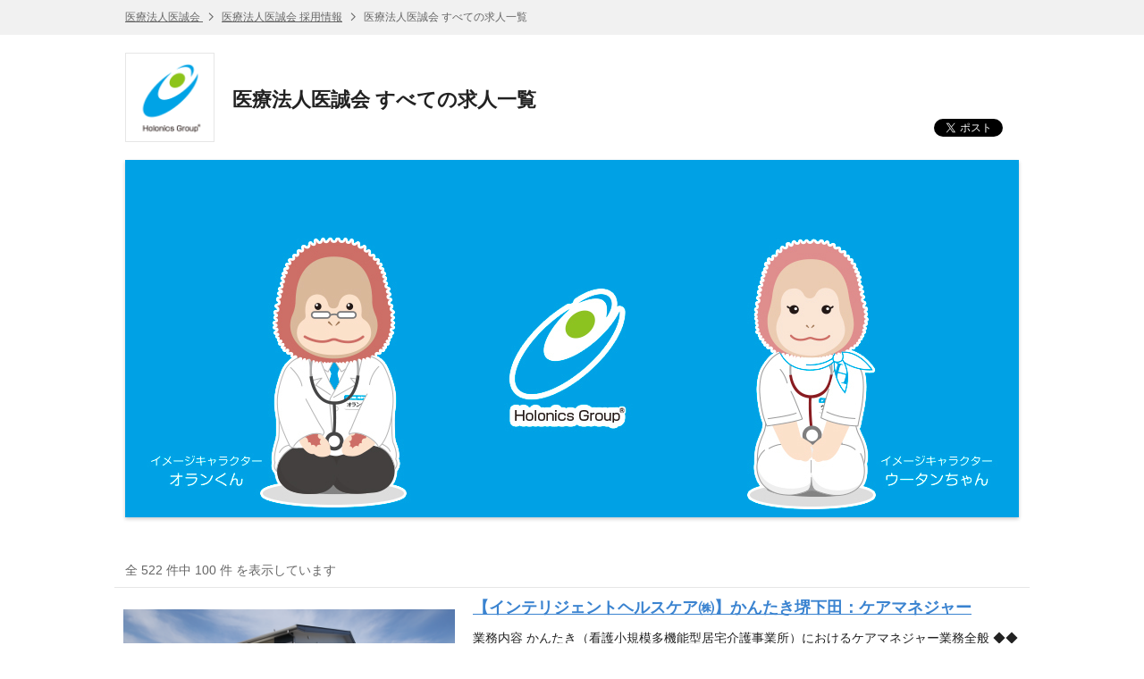

--- FILE ---
content_type: text/html; charset=UTF-8
request_url: https://hrmos.co/pages/holonics/jobs?page=4
body_size: 40449
content:
<!DOCTYPE html> <html lang="ja"> <head itemscope itemtype="http://schema.org/WebSite"> <meta charset="UTF-8"> <meta name="format-detection" content="telephone=no"> <meta name="csrfToken" content=""> <meta name="referrer" content="origin-when-cross-origin"> <title itemprop="name">医療法人医誠会 </title> <meta name="description" content="医療法人医誠会 です。| HRMOS"> <meta name="keywords" content="医療法人医誠会,求人,仕事,求人情報,アルバイト,転職,就職,HRMOS"> <link rel="canonical" href="https://hrmos.co/pages/holonics/jobs" itemprop="url"> <link rel="shortcut icon" href="https://cdn.hrmos.co/b2b-assets/favicon.ico"> <link rel="apple-touch-icon-precomposed apple-touch-icon" href="https://cdn.hrmos.co/b2b-assets/images/apple-touch-icon.png"> <link rel="stylesheet" href="/recruiting-pages/stylesheets/pg.jobListPage.css?v=7499d4f4070d8f051e6d616172c970c6655c24de"> <!--[if lt IE 9]><script src="http://ie7-js.googlecode.com/svn/version/2.1(beta4)/IE9.js"></script><![endif]--> <meta property="fb:app_id" content="1047279508664621"> <meta property="og:type" content="website"> <meta property="og:title" content="医療法人医誠会 "> <meta property="og:url" content="https://hrmos.co/pages/holonics/jobs"> <meta property="og:site_name" content="スピードと効率で採用を強くするHRMOS | 株式会社ビズリーチ"> <meta name="twitter:card" content="summary_large_image"> <meta name="twitter:title" content="医療法人医誠会 "> <meta property="og:description" content="医療法人医誠会 です。| HRMOS"> <meta name="twitter:description" content="医療法人医誠会 です。| HRMOS"> <meta id="fb-og-image" property="og:image" content="https://res.hrmos.co/hrmony/b_rgb:333333,c_pad,w_978,h_513/m/3bb4/images/1476032446277476352_full"> <meta name="twitter:image" content="https://res.hrmos.co/hrmony/b_rgb:333333,c_pad,w_978,h_513/m/3bb4/images/1476032446277476352_full"> <script async src="https://www.googletagmanager.com/gtag/js?id=G-TVC163MQST"></script> <script>
            window.dataLayer = window.dataLayer || [];
            function gtag() {
              dataLayer.push(arguments);
            }
            gtag('js', new Date());
            gtag('set', 'user_properties', {
              recruiting_page_design: 'V1',
            });
            gtag('config', 'G-TVC163MQST', {'cookie_expires': 864000 }); // 10日
    </script> <script>
            gtag('config', 'G-C2XN6G7K9H', { 'cookie_expires': 172800 }); // 2日
    </script> <script>
    let rumApplicationId = "";
    let rumClientToken = "";
    let rumService = "";
    let rumEnv = "";
    let rumSessionSampleRate = 100;
    if (location.hostname === "hrmos.co") {
      rumApplicationId = "2be4e716-6e27-4791-b07d-a0c63bfba49b";
      rumClientToken = "pub7ce60512a818428fa27cc013d50f1fa8";
      rumService = "to-application";
      rumEnv = "prod";
      rumSessionSampleRate = 100;
    } else if (location.hostname.indexOf("zenelo.net") > -1) {
      rumApplicationId = "8c0655c7-d3ca-49bc-9cd8-f01d1538cc03";
      rumClientToken = "pub6d4d524d8e9e718371398968d52dfc25";
      rumService = "to-application";
      rumEnv = "dev";
      rumSessionSampleRate = 100;
    }
    if (rumClientToken != "") {
      (function (h, o, u, n, d) {
        h = h[d] = h[d] || { q: [], onReady: function (c) { h.q.push(c) } }
        d = o.createElement(u); d.async = 1; d.src = n
        n = o.getElementsByTagName(u)[0]; n.parentNode.insertBefore(d, n)
      })(window, document, 'script', 'https://www.datadoghq-browser-agent.com/us1/v5/datadog-rum.js', 'DD_RUM')
      window.DD_RUM.onReady(function () {
        window.DD_RUM.init({
          applicationId: rumApplicationId,
          clientToken: rumClientToken,
          site: 'datadoghq.com',
          service: rumService,
          env: rumEnv,
          sessionSampleRate: rumSessionSampleRate,
          sessionReplaySampleRate: 0,
          trackUserInteractions: true,
          trackResources: true,
          trackLongTasks: true,
          defaultPrivacyLevel: 'mask',
          beforeSend: (event, context) => {
            if (!event.action) {
              return;
            }
            if (event.action.type === 'click') {
              event.action.target.name = 'something';
            }
          },
        });
      })
    }
  </script> <script>
    function link_site_check(url, innertxt){
      const msg = 'リンク ' + (innertxt ? innertxt : url) + ' をクリックすると別のサイトが開きます。別のサイトを開きますか？';
      if (window.confirm(msg)) {
        window.open(url, "_blank");
      }
    }
    document.addEventListener('DOMContentLoaded', function () {
      const elements = [...document.getElementsByTagName('a')];
      for (let element of elements) {
        if (element.href && element.href.search(/^http.*@/) > -1) {
          const command = `javascript:link_site_check("${element.href}","${element.innerText}")`;
          element.target = '_self';
          element.href = command;
        }
      }
    });
  </script> </head> <body> <header class="sg-header sg-breadcrumbs"> <ol class="sg-wrapper"> <li> <a href="http://recruit.holonicsystem.com/"> 医療法人医誠会 </a> </li> <li> <a href="https://hrmos.co/pages/holonics">医療法人医誠会 採用情報</a> </li> <li> 医療法人医誠会 すべての求人一覧 </li> </ol> </header> <main class="sg-wrapper"> <section> <div class="sg-corporate-header"> <a href="http://recruit.holonicsystem.com/" class="sg-corporate-logo"> <img src="https://res.hrmos.co/hrmony/m/c342/images/1547866141062160384_full" alt="医療法人医誠会"> </a> <div class="sg-corporate-summary"> <h1 class="sg-corporate-name"> 医療法人医誠会 すべての求人一覧 </h1> </div> <ul class="sg-social-buttons"> <li class="sg-social-buttons-tweet"><a id="social-button-twitter" class="twitter-share-button" href="https://twitter.com/share" data-count="none"></a></li> <li class="sg-social-buttons-facebook"><div id="social-button-fb" class="fb-share-button" data-href="https://hrmos.co/pages/holonics/jobs" data-layout="button_count"></div></li> <li class="sg-social-buttons-linkedin"><script type="IN/Share" data-url="https://hrmos.co/pages/holonics/jobs" data-counter="right"></script></li> </ul> </div> <figure class="sg-corporate-cover-image"> <img src="https://res.hrmos.co/hrmony/m/3bb4/images/1476032446277476352_full" alt="医療法人医誠会"> </figure> </section> <section id="jsi-joblist" class="pg-list"> <h2 class="pg-count"> 全 522 件中 100 件 を表示しています </h2> <ul> <li class="pg-list-cassette jsc-joblist-cassette"> <a href="https://hrmos.co/pages/holonics/jobs/1475017613704429759"> <figure class="pg-list-cassette-image"> <img src="https://res.hrmos.co/hrmony/w_391,h_159,c_fill/m/5864/images/1486962459646873600_full" alt=""/> </figure> <div class="pg-list-cassette-detail has-cover-image"> <div class="pg-list-cassette-detail-inner"> <h2>【インテリジェントヘルスケア㈱】かんたき堺下田：ケアマネジャー</h2> <p> <span class="pg-list-cassette-body jsc-joblist-cassette-body">業務内容 かんたき（看護小規模多機能型居宅介護事業所）におけるケアマネジャー業務全般 ◆◆特設サイトもぜひご覧ください◆◆ http://recruit.nursing-hc.co.jp/ 資格・ライセンス ・介護支援専門員 ＊以下、研修修了者歓迎＊ ・認知症実践者研修 ・小規模多機能計画作成担当者研修　　　 ※新卒・中途とも喫煙者の採用は行っておりません。</span> <span class="pg-list-cassette-continue jsc-joblist-cassette-continue"><span>続きを見る</span></span> </p> </div> <ul class="sg-tags cf"> <li>ケアマネジャー</li> <li>かんたき堺下田</li> <li>大阪</li> <li>訪問・かんたき</li> <li>正社員</li> <li class="sg-tag-location">大阪府堺市西区下田町19-15</li> </ul> </div> </a> </li> <li class="pg-list-cassette jsc-joblist-cassette"> <a href="https://hrmos.co/pages/holonics/jobs/1475017613704429760"> <figure class="pg-list-cassette-image"> <img src="https://res.hrmos.co/hrmony/w_391,h_159,c_fill/m/75e2/images/1486962761587220480_full" alt=""/> </figure> <div class="pg-list-cassette-detail has-cover-image"> <div class="pg-list-cassette-detail-inner"> <h2>【インテリジェントヘルスケア㈱】かんたき尼崎：ケアマネジャー</h2> <p> <span class="pg-list-cassette-body jsc-joblist-cassette-body">業務内容 かんたき（看護小規模多機能型居宅介護事業所）におけるケアマネジャー業務全般 ◆◆特設サイトもぜひご覧ください◆◆ http://recruit.nursing-hc.co.jp/ 資格・ライセンス ・介護支援専門員 ＊以下、研修修了者歓迎＊ ・認知症実践者研修 ・小規模多機能計画作成担当者研修　　　 ※新卒・中途とも喫煙者の採用は行っておりません。</span> <span class="pg-list-cassette-continue jsc-joblist-cassette-continue"><span>続きを見る</span></span> </p> </div> <ul class="sg-tags cf"> <li>ケアマネジャー</li> <li>かんたき尼崎</li> <li>兵庫</li> <li>訪問・かんたき</li> <li>正社員</li> <li class="sg-tag-location">兵庫県尼崎市次屋1-9-1</li> </ul> </div> </a> </li> <li class="pg-list-cassette jsc-joblist-cassette"> <a href="https://hrmos.co/pages/holonics/jobs/1475017613704429761"> <figure class="pg-list-cassette-image"> <img src="https://res.hrmos.co/hrmony/w_391,h_159,c_fill/m/812f/images/1619609553239826432_full" alt=""/> </figure> <div class="pg-list-cassette-detail has-cover-image"> <div class="pg-list-cassette-detail-inner"> <h2>【インテリジェントヘルスケア㈱】かんたき児島：ケアマネジャー</h2> <p> <span class="pg-list-cassette-body jsc-joblist-cassette-body">業務内容 かんたき（看護小規模多機能型居宅介護事業所）におけるケアマネジャー業務全般 ◆◆特設サイトもぜひご覧ください◆◆ http://recruit.nursing-hc.co.jp/ 資格・ライセンス ・介護支援専門員 ＊以下、研修修了者歓迎＊ ・認知症実践者研修 ・小規模多機能計画作成担当者研修　　　 ※新卒・中途とも喫煙者の採用は行っておりません。</span> <span class="pg-list-cassette-continue jsc-joblist-cassette-continue"><span>続きを見る</span></span> </p> </div> <ul class="sg-tags cf"> <li>ケアマネジャー</li> <li>かんたき児島</li> <li>岡山</li> <li>訪問・かんたき</li> <li>正社員</li> <li class="sg-tag-location">岡山県倉敷市児島味野1-4-23</li> </ul> </div> </a> </li> <li class="pg-list-cassette jsc-joblist-cassette"> <a href="https://hrmos.co/pages/holonics/jobs/1475017613704429762"> <figure class="pg-list-cassette-image"> <img src="https://res.hrmos.co/hrmony/w_391,h_159,c_fill/m/8935/images/1619610575878250496_full" alt=""/> </figure> <div class="pg-list-cassette-detail has-cover-image"> <div class="pg-list-cassette-detail-inner"> <h2>【インテリジェントヘルスケア㈱】かんたき高倉台：ケアマネジャー</h2> <p> <span class="pg-list-cassette-body jsc-joblist-cassette-body">業務内容 かんたき（看護小規模多機能型居宅介護事業所）におけるケアマネジャー業務全般 ◆◆特設サイトもぜひご覧ください◆◆ http://recruit.nursing-hc.co.jp/ 資格・ライセンス ・介護支援専門員 ＊以下、研修修了者歓迎＊ ・認知症実践者研修 ・小規模多機能計画作成担当者研修　　　 ※新卒・中途とも喫煙者の採用は行っておりません。</span> <span class="pg-list-cassette-continue jsc-joblist-cassette-continue"><span>続きを見る</span></span> </p> </div> <ul class="sg-tags cf"> <li>ケアマネジャー</li> <li>かんたき堺高倉台</li> <li>大阪</li> <li>訪問・かんたき</li> <li>正社員</li> <li class="sg-tag-location">大阪府堺市南区高倉台2丁8-27</li> </ul> </div> </a> </li> <li class="pg-list-cassette jsc-joblist-cassette"> <a href="https://hrmos.co/pages/holonics/jobs/1475017613704429764"> <figure class="pg-list-cassette-image"> <img src="https://res.hrmos.co/hrmony/w_391,h_159,c_fill/m/1cd7/images/1488793782969184256_full" alt=""/> </figure> <div class="pg-list-cassette-detail has-cover-image"> <div class="pg-list-cassette-detail-inner"> <h2>【医療法人医誠会】茨木医誠会病院：医療事務（パート）</h2> <p> <span class="pg-list-cassette-body jsc-joblist-cassette-body">業務内容 ・窓口対応 ・レセプト作業 ・電話対応 ・検温業務 ・書類作成、管理 ・その他付随業務 未経験可のお仕事で、コツコツと長く働ける環境です。 ※従事すべき業務の変更の範囲：法人の定める業務 資格・ライセンス 高卒以上 PC操作(非喫煙者） 新卒・中途とも喫煙者の採用は致しておりません。 ※診療報酬請求事務能力認定試験、診療情報管理士いずれかの資格を取得されている方は資格証写しをご送付下さい。</span> <span class="pg-list-cassette-continue jsc-joblist-cassette-continue"><span>続きを見る</span></span> </p> </div> <ul class="sg-tags cf"> <li>医療事務</li> <li>茨木医誠会病院</li> <li>大阪</li> <li>病院</li> <li>アルバイト・パート</li> <li class="sg-tag-location">茨木医誠会病院</li> </ul> </div> </a> </li> <li class="pg-list-cassette jsc-joblist-cassette"> <a href="https://hrmos.co/pages/holonics/jobs/1475017613704429765"> <figure class="pg-list-cassette-image"> <img src="https://res.hrmos.co/hrmony/w_391,h_159,c_fill/m/bcf4/images/1763447151733059584_full" alt=""/> </figure> <div class="pg-list-cassette-detail has-cover-image"> <div class="pg-list-cassette-detail-inner"> <h2>【医療法人医誠会】医誠会国際総合病院：乳腺外科医師</h2> <p> <span class="pg-list-cassette-body jsc-joblist-cassette-body">業務内容 ・外来（3～4コマ） ・病棟管理（5名程度） ・マンモ検診、総合所見 ・手術　　　等 常勤医師 2名 ◆◆医師特設サイトもぜひご覧ください◆◆ http://www.iseikaihp.or.jp/recruit_dr/ 経験スキル 臨床経験3年以上60歳位まで 資格・ライセンス 医師 (非喫煙者) ※喫煙者の採用は致しておりません</span> <span class="pg-list-cassette-continue jsc-joblist-cassette-continue"><span>続きを見る</span></span> </p> </div> <ul class="sg-tags cf"> <li>医師</li> <li>医誠会国際総合病院</li> <li>大阪</li> <li>病院</li> <li>正社員</li> <li class="sg-tag-location">大阪府大阪市北区南扇町4-14</li> </ul> </div> </a> </li> <li class="pg-list-cassette jsc-joblist-cassette"> <a href="https://hrmos.co/pages/holonics/jobs/1475017613704429773"> <figure class="pg-list-cassette-image"> <img src="https://res.hrmos.co/hrmony/w_391,h_159,c_fill/m/bcf4/images/1763447151733059584_full" alt=""/> </figure> <div class="pg-list-cassette-detail has-cover-image"> <div class="pg-list-cassette-detail-inner"> <h2>【医療法人医誠会】神崎中央病院：人工透析科医師</h2> <p> <span class="pg-list-cassette-body jsc-joblist-cassette-body">業務内容 1）病棟管理：40名程度（主治医制、透析以外の合併症については他科専門医のフォローあり） 2）透析管理：40～60名（入院・外来含む） ◆◆医師特設サイトもぜひご覧ください◆◆ http://www.kanzakihp.com/staff/dr.html 経験スキル 臨床経験3年以上65歳位まで 資格・ライセンス 医師(非喫煙者) ※喫煙者の採用は致しておりません</span> <span class="pg-list-cassette-continue jsc-joblist-cassette-continue"><span>続きを見る</span></span> </p> </div> <ul class="sg-tags cf"> <li>医師</li> <li>神崎中央病院</li> <li>滋賀</li> <li>病院</li> <li>正社員</li> <li class="sg-tag-location">滋賀県東近江市五個荘清水鼻町95</li> </ul> </div> </a> </li> <li class="pg-list-cassette jsc-joblist-cassette"> <a href="https://hrmos.co/pages/holonics/jobs/1475017613704429777"> <figure class="pg-list-cassette-image"> <img src="https://res.hrmos.co/hrmony/w_391,h_159,c_fill/m/bcf4/images/1763447151733059584_full" alt=""/> </figure> <div class="pg-list-cassette-detail has-cover-image"> <div class="pg-list-cassette-detail-inner"> <h2>【医療法人医誠会】医誠会国際総合病院：麻酔科医師 (専攻医)</h2> <p> <span class="pg-list-cassette-body jsc-joblist-cassette-body">業務内容 【医療法人医誠会】医誠会病院：麻酔科医師(専攻医) ◆◆医師特設サイトもぜひご覧ください◆◆ http://www.iseikaihp.or.jp/recruit_dr/ ◆◆専門研修医募集ページもぜひご覧ください◆◆ https://www.iseikaihp.or.jp/recruit_dr/resident2.html 資格・ライセンス 初期臨床研修修了見込み 医師(非喫煙者) ※喫煙者の採用は致しておりません</span> <span class="pg-list-cassette-continue jsc-joblist-cassette-continue"><span>続きを見る</span></span> </p> </div> <ul class="sg-tags cf"> <li>医師</li> <li>医誠会国際総合病院</li> <li>大阪</li> <li>病院</li> <li>正社員</li> <li class="sg-tag-location">大阪府大阪市北区南扇町4-14</li> </ul> </div> </a> </li> <li class="pg-list-cassette jsc-joblist-cassette"> <a href="https://hrmos.co/pages/holonics/jobs/1475017613704429790"> <figure class="pg-list-cassette-image"> <img src="https://res.hrmos.co/hrmony/w_391,h_159,c_fill/m/bcf4/images/1763447151733059584_full" alt=""/> </figure> <div class="pg-list-cassette-detail has-cover-image"> <div class="pg-list-cassette-detail-inner"> <h2>【医療法人医誠会】医誠会国際総合病院：形成外科医師</h2> <p> <span class="pg-list-cassette-body jsc-joblist-cassette-body">※充足のため募集終了※ 業務内容 ・外来(外来数平均30人/日)担当コマ数1〜2コマ　 ・病棟管理 ・手術 ◆◆医師特設サイトもぜひご覧ください◆◆ http://www.iseikaihp.or.jp/recruit_dr/ 経験スキル 臨床経験3年以上60歳位まで 資格・ライセンス 医師(非喫煙者) ※喫煙者の採用は致しておりません</span> <span class="pg-list-cassette-continue jsc-joblist-cassette-continue"><span>続きを見る</span></span> </p> </div> <ul class="sg-tags cf"> <li>医師</li> <li>医誠会国際総合病院</li> <li>大阪</li> <li>病院</li> <li>正社員</li> <li class="sg-tag-location">大阪府大阪市北区南扇町4-14</li> </ul> </div> </a> </li> <li class="pg-list-cassette jsc-joblist-cassette"> <a href="https://hrmos.co/pages/holonics/jobs/1475017613704429792"> <figure class="pg-list-cassette-image"> <img src="https://res.hrmos.co/hrmony/w_391,h_159,c_fill/m/bcf4/images/1763447151733059584_full" alt=""/> </figure> <div class="pg-list-cassette-detail has-cover-image"> <div class="pg-list-cassette-detail-inner"> <h2>【医療法人医誠会】医誠会国際総合病院：病理診断科医師</h2> <p> <span class="pg-list-cassette-body jsc-joblist-cassette-body">※充足のため募集終了※ 業務内容 ・病理解剖部門・外科病理部門(迅速診断を含む)・細胞診部門(迅速診断を含む)　等 ◆◆医師特設サイトもぜひご覧ください◆◆ http://www.iseikaihp.or.jp/recruit_dr/ 経験スキル 臨床経験3年以上60歳位まで 資格・ライセンス 医師(非喫煙者) ※喫煙者の採用は致しておりません。 【下記資格保有者歓迎】 ・日本病理学会専門医</span> <span class="pg-list-cassette-continue jsc-joblist-cassette-continue"><span>続きを見る</span></span> </p> </div> <ul class="sg-tags cf"> <li>医師</li> <li>医誠会国際総合病院</li> <li>大阪</li> <li>病院</li> <li>正社員</li> <li class="sg-tag-location">大阪府大阪市北区南扇町4-14</li> </ul> </div> </a> </li> <li class="pg-list-cassette jsc-joblist-cassette"> <a href="https://hrmos.co/pages/holonics/jobs/1475017613704429793"> <figure class="pg-list-cassette-image"> <img src="https://res.hrmos.co/hrmony/w_391,h_159,c_fill/m/bcf4/images/1763447151733059584_full" alt=""/> </figure> <div class="pg-list-cassette-detail has-cover-image"> <div class="pg-list-cassette-detail-inner"> <h2>【医療法人医誠会】医誠会国際総合病院：臨床検査科医師</h2> <p> <span class="pg-list-cassette-body jsc-joblist-cassette-body">※充足のため募集終了※ 業務内容 ◆◆医師特設サイトもぜひご覧ください◆◆ http://www.iseikaihp.or.jp/recruit_dr/ 経験スキル 臨床経験3年以上60歳位まで 資格・ライセンス 医師(非喫煙者) ※喫煙者の採用は致しておりません。</span> <span class="pg-list-cassette-continue jsc-joblist-cassette-continue"><span>続きを見る</span></span> </p> </div> <ul class="sg-tags cf"> <li>医師</li> <li>医誠会国際総合病院</li> <li>大阪</li> <li>病院</li> <li>正社員</li> <li class="sg-tag-location">大阪府大阪市北区南扇町4-14</li> </ul> </div> </a> </li> <li class="pg-list-cassette jsc-joblist-cassette"> <a href="https://hrmos.co/pages/holonics/jobs/1475017613704429795"> <figure class="pg-list-cassette-image"> <img src="https://res.hrmos.co/hrmony/w_391,h_159,c_fill/m/bcf4/images/1763447151733059584_full" alt=""/> </figure> <div class="pg-list-cassette-detail has-cover-image"> <div class="pg-list-cassette-detail-inner"> <h2>【医療法人医誠会】医誠会国際総合病院：歯科・歯科口腔外科医師</h2> <p> <span class="pg-list-cassette-body jsc-joblist-cassette-body">※充足のため募集終了※ 業務内容 外来・手術など ◆◆医師特設サイトもぜひご覧ください◆◆ http://www.iseikaihp.or.jp/recruit_dr/ 経験スキル 臨床経験3年以上60歳位まで 資格・ライセンス 医師 (非喫煙者) ※喫煙者の採用は致しておりません。 【下記資格保有者歓迎】 ・口腔外科専門医</span> <span class="pg-list-cassette-continue jsc-joblist-cassette-continue"><span>続きを見る</span></span> </p> </div> <ul class="sg-tags cf"> <li>医師</li> <li>医誠会国際総合病院</li> <li>大阪</li> <li>病院</li> <li>正社員</li> <li class="sg-tag-location">大阪府大阪市北区南扇町4-14</li> </ul> </div> </a> </li> <li class="pg-list-cassette jsc-joblist-cassette"> <a href="https://hrmos.co/pages/holonics/jobs/1475017613704429796"> <figure class="pg-list-cassette-image"> <img src="https://res.hrmos.co/hrmony/w_391,h_159,c_fill/m/bcf4/images/1763447151733059584_full" alt=""/> </figure> <div class="pg-list-cassette-detail has-cover-image"> <div class="pg-list-cassette-detail-inner"> <h2>【医療法人医誠会】医誠会国際総合病院：耳鼻咽喉科</h2> <p> <span class="pg-list-cassette-body jsc-joblist-cassette-body">※充足のため募集終了※ 業務内容 外来、手術 ◆◆医師特設サイトもぜひご覧ください◆◆ http://www.iseikaihp.or.jp/recruit_dr/ 経験スキル 臨床経験3年以上60歳位まで 資格・ライセンス 医師(非喫煙者) ※喫煙者の採用は致しておりません。 【下記資格保有者歓迎】 ・耳鼻科専門医</span> <span class="pg-list-cassette-continue jsc-joblist-cassette-continue"><span>続きを見る</span></span> </p> </div> <ul class="sg-tags cf"> <li>医師</li> <li>医誠会国際総合病院</li> <li>大阪</li> <li>病院</li> <li>正社員</li> <li class="sg-tag-location">大阪府大阪市北区南扇町4-14</li> </ul> </div> </a> </li> <li class="pg-list-cassette jsc-joblist-cassette"> <a href="https://hrmos.co/pages/holonics/jobs/1475017613704429798"> <figure class="pg-list-cassette-image"> <img src="https://res.hrmos.co/hrmony/w_391,h_159,c_fill/m/bcf4/images/1763447151733059584_full" alt=""/> </figure> <div class="pg-list-cassette-detail has-cover-image"> <div class="pg-list-cassette-detail-inner"> <h2>【医療法人医誠会】医誠会国際総合病院：神経内科医師</h2> <p> <span class="pg-list-cassette-body jsc-joblist-cassette-body">業務内容 ◆◆医師特設サイトもぜひご覧ください◆◆ http://www.iseikaihp.or.jp/recruit_dr/ 経験スキル 臨床経験3年以上60歳位まで 資格・ライセンス 医師(非喫煙者) ※喫煙者の採用は致しておりません。</span> <span class="pg-list-cassette-continue jsc-joblist-cassette-continue"><span>続きを見る</span></span> </p> </div> <ul class="sg-tags cf"> <li>医師</li> <li>医誠会国際総合病院</li> <li>大阪</li> <li>病院</li> <li>正社員</li> <li class="sg-tag-location">大阪府大阪市北区南扇町4-14</li> </ul> </div> </a> </li> <li class="pg-list-cassette jsc-joblist-cassette"> <a href="https://hrmos.co/pages/holonics/jobs/1475017613704429799"> <figure class="pg-list-cassette-image"> <img src="https://res.hrmos.co/hrmony/w_391,h_159,c_fill/m/bcf4/images/1763447151733059584_full" alt=""/> </figure> <div class="pg-list-cassette-detail has-cover-image"> <div class="pg-list-cassette-detail-inner"> <h2>【医療法人医誠会】医誠会国際総合病院：心臓血管外科医師</h2> <p> <span class="pg-list-cassette-body jsc-joblist-cassette-body">専攻医募集中 業務内容 外来、病棟管理、手術・治療 ◆◆医師特設サイトもぜひご覧ください◆◆ http://www.iseikaihp.or.jp/recruit_dr/ 経験スキル 臨床経験5年以上 資格・ライセンス 医師(非喫煙者) ※喫煙者の採用は致しておりません 【下記資格保有者】 ・外科専門医</span> <span class="pg-list-cassette-continue jsc-joblist-cassette-continue"><span>続きを見る</span></span> </p> </div> <ul class="sg-tags cf"> <li>医師</li> <li>医誠会国際総合病院</li> <li>大阪</li> <li>病院</li> <li>正社員</li> <li class="sg-tag-location">大阪府大阪市北区南扇町4-14</li> </ul> </div> </a> </li> <li class="pg-list-cassette jsc-joblist-cassette"> <a href="https://hrmos.co/pages/holonics/jobs/1475017613704429800"> <figure class="pg-list-cassette-image"> <img src="https://res.hrmos.co/hrmony/w_391,h_159,c_fill/m/bcf4/images/1763447151733059584_full" alt=""/> </figure> <div class="pg-list-cassette-detail has-cover-image"> <div class="pg-list-cassette-detail-inner"> <h2>【医療法人医誠会】医誠会国際総合病院：脳神経外科医師</h2> <p> <span class="pg-list-cassette-body jsc-joblist-cassette-body">業務内容 外来、病棟管理、手術・治療 ◆◆医師特設サイトもぜひご覧ください◆◆ http://www.iseikaihp.or.jp/recruit_dr/ 経験スキル 臨床経験3年以上60歳位まで 資格・ライセンス 医師(非喫煙者) ※喫煙者の採用は致しておりません</span> <span class="pg-list-cassette-continue jsc-joblist-cassette-continue"><span>続きを見る</span></span> </p> </div> <ul class="sg-tags cf"> <li>医師</li> <li>医誠会国際総合病院</li> <li>大阪</li> <li>病院</li> <li>正社員</li> <li class="sg-tag-location">大阪府大阪市北区南扇町4-14</li> </ul> </div> </a> </li> <li class="pg-list-cassette jsc-joblist-cassette"> <a href="https://hrmos.co/pages/holonics/jobs/1475017613704429801"> <figure class="pg-list-cassette-image"> <img src="https://res.hrmos.co/hrmony/w_391,h_159,c_fill/m/bcf4/images/1763447151733059584_full" alt=""/> </figure> <div class="pg-list-cassette-detail has-cover-image"> <div class="pg-list-cassette-detail-inner"> <h2>【医療法人医誠会】医誠会国際総合病院：脊椎脊髄外科医師</h2> <p> <span class="pg-list-cassette-body jsc-joblist-cassette-body">業務内容 外来、病棟管理、手術・治療 ◆◆医師特設サイトもぜひご覧ください◆◆ http://www.iseikaihp.or.jp/recruit_dr/ 経験スキル 臨床経験3年以上60歳位まで 資格・ライセンス 医師 (非喫煙者) ※喫煙者の採用は致しておりません</span> <span class="pg-list-cassette-continue jsc-joblist-cassette-continue"><span>続きを見る</span></span> </p> </div> <ul class="sg-tags cf"> <li>医師</li> <li>医誠会国際総合病院</li> <li>大阪</li> <li>病院</li> <li>正社員</li> <li class="sg-tag-location">大阪府大阪市北区南扇町4-14</li> </ul> </div> </a> </li> <li class="pg-list-cassette jsc-joblist-cassette"> <a href="https://hrmos.co/pages/holonics/jobs/1475017613704429802"> <figure class="pg-list-cassette-image"> <img src="https://res.hrmos.co/hrmony/w_391,h_159,c_fill/m/bcf4/images/1763447151733059584_full" alt=""/> </figure> <div class="pg-list-cassette-detail has-cover-image"> <div class="pg-list-cassette-detail-inner"> <h2>【医療法人医誠会】医誠会国際総合病院：放射線治療科医師</h2> <p> <span class="pg-list-cassette-body jsc-joblist-cassette-body">業務内容 放射線治療に関する業務全般 ◆◆医師特設サイトもぜひご覧ください◆◆ http://www.iseikaihp.or.jp/recruit_dr/ 経験スキル 臨床経験3年以上60歳位まで 資格・ライセンス 医師 (非喫煙者) ※喫煙者の採用は致しておりません 【下記資格保有者歓迎】 ・放射線治療専門医</span> <span class="pg-list-cassette-continue jsc-joblist-cassette-continue"><span>続きを見る</span></span> </p> </div> <ul class="sg-tags cf"> <li>医師</li> <li>医誠会国際総合病院</li> <li>大阪</li> <li>病院</li> <li>正社員</li> <li class="sg-tag-location">大阪府大阪市北区南扇町4-14</li> </ul> </div> </a> </li> <li class="pg-list-cassette jsc-joblist-cassette"> <a href="https://hrmos.co/pages/holonics/jobs/1475017613704429804"> <figure class="pg-list-cassette-image"> <img src="https://res.hrmos.co/hrmony/w_391,h_159,c_fill/m/d1d3/images/1488764372878794752_full" alt=""/> </figure> <div class="pg-list-cassette-detail has-cover-image"> <div class="pg-list-cassette-detail-inner"> <h2>【インテリジェントヘルスケア】本社：在宅施設マネージャー</h2> <p> <span class="pg-list-cassette-body jsc-joblist-cassette-body">業務内容 ・在宅施設の管理運営業務統括 事業運営、収支管理、人員労働管理など 各事業指導教育 行政対応（申請・届出） ※開設予定の統括在宅ケアセンターの運営 　マネジメント業務 資格・ライセンス 非喫煙者 新卒・中途とも喫煙者の採用は致しておりません。</span> <span class="pg-list-cassette-continue jsc-joblist-cassette-continue"><span>続きを見る</span></span> </p> </div> <ul class="sg-tags cf"> <li>本部/本社スタッフ</li> <li>インテリジェントヘルスケア株式会社</li> <li>大阪</li> <li>本部・本社</li> <li>正社員</li> <li class="sg-tag-location">大阪府大阪市西天満4丁目11番23号　満電ビル3階</li> </ul> </div> </a> </li> <li class="pg-list-cassette jsc-joblist-cassette"> <a href="https://hrmos.co/pages/holonics/jobs/1475017613704429812"> <figure class="pg-list-cassette-image"> <img src="https://res.hrmos.co/hrmony/w_391,h_159,c_fill/m/1cd7/images/1488793782969184256_full" alt=""/> </figure> <div class="pg-list-cassette-detail has-cover-image"> <div class="pg-list-cassette-detail-inner"> <h2>【医療法人医誠会】神崎中央病院：診療情報管理士</h2> <p> <span class="pg-list-cassette-body jsc-joblist-cassette-body">業務内容 ・診療情報管理（カルテ開示や個人情報の管理を含む） ・電子カルテ・医事コンピューターのデータの集計や統計資料の作成 ・レセプト作成業務（入院・外来請求書作成・対応含む） ・その他付随業務 ※従事すべき業務の変更の範囲：法人の定める業務 資格・ライセンス 診療情報管理士 専門卒以上 (非喫煙者） 新卒・中途とも喫煙者の採用は致しておりません。</span> <span class="pg-list-cassette-continue jsc-joblist-cassette-continue"><span>続きを見る</span></span> </p> </div> <ul class="sg-tags cf"> <li>医療事務</li> <li>神崎中央病院</li> <li>滋賀</li> <li>病院</li> <li>正社員</li> <li class="sg-tag-location">滋賀県東近江市五個荘清水鼻町95</li> </ul> </div> </a> </li> <li class="pg-list-cassette jsc-joblist-cassette"> <a href="https://hrmos.co/pages/holonics/jobs/1475017613704429822"> <figure class="pg-list-cassette-image"> <img src="https://res.hrmos.co/hrmony/w_391,h_159,c_fill/m/3dc1/images/1486957245033078784_full" alt=""/> </figure> <div class="pg-list-cassette-detail has-cover-image"> <div class="pg-list-cassette-detail-inner"> <h2>【医療法人医誠会】新大阪医誠会透析クリニック:クリニックケアスタッフ</h2> <p> <span class="pg-list-cassette-body jsc-joblist-cassette-body">年間休日120日！ オンオフきっちり、プライベートも充実させられます。 無資格・未経験でもOK！ 全くの未経験から始められている方もいらっしゃいます！ おむつ交換など難しい業務はありませんのでご安心ください。 業務内容 院内の看護補助業務 ・患者さんの誘導 ・ベットシーツ交換や清掃 ・食事配膳 ・機材洗浄 経験スキル 未経験可能 資格・ライセンス 無資格OK</span> <span class="pg-list-cassette-continue jsc-joblist-cassette-continue"><span>続きを見る</span></span> </p> </div> <ul class="sg-tags cf"> <li>ケアスタッフ(介護職）</li> <li>正社員</li> <li class="sg-tag-location">大阪府大阪市淀川区西中島5-5-15 新大阪セントラルタワー南館8階</li> </ul> </div> </a> </li> <li class="pg-list-cassette jsc-joblist-cassette"> <a href="https://hrmos.co/pages/holonics/jobs/1475017613704429827"> <figure class="pg-list-cassette-image"> <img src="https://res.hrmos.co/hrmony/w_391,h_159,c_fill/m/a515/images/1582949526584356864_full" alt=""/> </figure> <div class="pg-list-cassette-detail has-cover-image"> <div class="pg-list-cassette-detail-inner"> <h2>【インテリジェントヘルスケア】：かんたき住之江：管理者（看護師）</h2> <p> <span class="pg-list-cassette-body jsc-joblist-cassette-body">かんたき管理者募集（看護師） ■かんたき（看護小規模多機能型居宅介護）での管理業務 ◆◆特設サイトもぜひご覧ください◆◆ http://recruit.nursing-hc.co.jp/ 資格・ライセンス 看護師免許 ・管理職経験のある方（施設形態は問いません） ・経験を活かして管理職にチャレンジしたい方 面接時にこれまでのご経験をお聞かせください。 ※喫煙者の採用は致しておりません。</span> <span class="pg-list-cassette-continue jsc-joblist-cassette-continue"><span>続きを見る</span></span> </p> </div> <ul class="sg-tags cf"> <li>看護師</li> <li>かんたき住之江</li> <li>大阪</li> <li>訪問・かんたき</li> <li>正社員</li> <li class="sg-tag-location">大阪府大阪市住之江区浜口西2丁目5番4号</li> </ul> </div> </a> </li> <li class="pg-list-cassette jsc-joblist-cassette"> <a href="https://hrmos.co/pages/holonics/jobs/1475017613704429828"> <figure class="pg-list-cassette-image"> <img src="https://res.hrmos.co/hrmony/w_391,h_159,c_fill/m/a515/images/1582949526584356864_full" alt=""/> </figure> <div class="pg-list-cassette-detail has-cover-image"> <div class="pg-list-cassette-detail-inner"> <h2>【インテリジェントヘルスケア】：かんたき八尾北本町：管理者（看護師）</h2> <p> <span class="pg-list-cassette-body jsc-joblist-cassette-body">かんたき管理者募集（看護師） ■かんたき（看護小規模多機能型居宅介護）での管理業務 ◆◆特設サイトもぜひご覧ください◆◆ http://recruit.nursing-hc.co.jp/ 資格・ライセンス 看護師免許 ・管理職経験のある方（施設形態は問いません） ・経験を活かして管理職にチャレンジしたい方 面接時にこれまでのご経験をお聞かせください。 ※喫煙者の採用は致しておりません。</span> <span class="pg-list-cassette-continue jsc-joblist-cassette-continue"><span>続きを見る</span></span> </p> </div> <ul class="sg-tags cf"> <li>看護師</li> <li>かんたき八尾北本町</li> <li>大阪</li> <li>訪問・かんたき</li> <li>正社員</li> <li class="sg-tag-location">大阪府八尾市北本町4丁目7番14号</li> </ul> </div> </a> </li> <li class="pg-list-cassette jsc-joblist-cassette"> <a href="https://hrmos.co/pages/holonics/jobs/1475017613704429830"> <figure class="pg-list-cassette-image"> <img src="https://res.hrmos.co/hrmony/w_391,h_159,c_fill/m/95ee/images/1486969705388429312_full" alt=""/> </figure> <div class="pg-list-cassette-detail has-cover-image"> <div class="pg-list-cassette-detail-inner"> <h2>【インテリジェントヘルスケア】：訪問看護ステーション堺下田（管理者）：看護師</h2> <p> <span class="pg-list-cassette-body jsc-joblist-cassette-body">業務内容 業務内容 ☆仕事の概要☆ ・管理者業務 ・訪問看護業務（ご利用者の自宅に伺っての看護ケア業務） ※ご利用者宅への訪問は主に電動自転車を利用しています。 ※オンコールあり ☆主な業務内容☆ ＜管理者業務＞ ・利用者との契約締結 ・メンバーの勤務管理・技術指導　など ＜訪問看護業務＞ ・症状の観察、バイタルチェック ・食事の指導 ・服薬の管理・指導 ・入浴・清拭等の介助 ・床ずれの予防・処置 ・ご家族への指導・介護相談 ・医療機器（在宅酸素・人工呼吸器・ストーマなど）の管理と指導支援 ・認知症ケア ・ターミナルケア・看取り　など ◆◆特設サイトもぜひご覧ください◆◆ http://recruit.nursing-hc.co.jp/ 資格・ライセンス 看護師免許 ・管理職経験のある方（施設形態は問いません） ・経験を活かして管理職にチャレンジしたい方 面接時にこれまでのご経験をお聞かせください。 ※新卒・中途とも喫煙者の採用は致しておりません。</span> <span class="pg-list-cassette-continue jsc-joblist-cassette-continue"><span>続きを見る</span></span> </p> </div> <ul class="sg-tags cf"> <li>看護師</li> <li>訪問看護ステーション堺下田</li> <li>大阪</li> <li>訪問・かんたき</li> <li>正社員</li> <li class="sg-tag-location">大阪府堺市西区下田町19番15号</li> </ul> </div> </a> </li> <li class="pg-list-cassette jsc-joblist-cassette"> <a href="https://hrmos.co/pages/holonics/jobs/1475017613704429831"> <figure class="pg-list-cassette-image"> <img src="https://res.hrmos.co/hrmony/w_391,h_159,c_fill/m/f106/images/1649941957156646912_full" alt=""/> </figure> <div class="pg-list-cassette-detail has-cover-image"> <div class="pg-list-cassette-detail-inner"> <h2>【インテリジェントヘルスケア】：訪問看護ステーション住之江：（管理者）看護師</h2> <p> <span class="pg-list-cassette-body jsc-joblist-cassette-body">業務内容 ☆仕事の概要☆ ・管理者業務 ・訪問看護業務（ご利用者の自宅に伺っての看護ケア業務） ※ご利用者宅への訪問は主に電動自転車を利用しています。 ※オンコールあり ☆主な業務内容☆ ＜管理者業務＞ ・利用者との契約締結 ・メンバーの勤務管理・技術指導　など ＜訪問看護業務＞ ・症状の観察、バイタルチェック ・食事の指導 ・服薬の管理・指導 ・入浴・清拭等の介助 ・床ずれの予防・処置 ・ご家族への指導・介護相談 ・医療機器（在宅酸素・人工呼吸器・ストーマなど）の管理と指導支援 ・認知症ケア ・ターミナルケア・看取り　など ◆◆特設サイトもぜひご覧ください◆◆ http://recruit.nursing-hc.co.jp/ 資格・ライセンス 看護師免許 ・管理職経験のある方（施設形態は問いません） ・経験を活かして管理職にチャレンジしたい方 面接時にこれまでのご経験をお聞かせください。 ※新卒・中途とも喫煙者の採用は致しておりません</span> <span class="pg-list-cassette-continue jsc-joblist-cassette-continue"><span>続きを見る</span></span> </p> </div> <ul class="sg-tags cf"> <li>看護師</li> <li>訪問看護ステーション住之江</li> <li>大阪</li> <li>訪問・かんたき</li> <li>正社員</li> <li class="sg-tag-location">大阪府大阪市住之江区浜口西2-5-4</li> </ul> </div> </a> </li> <li class="pg-list-cassette jsc-joblist-cassette"> <a href="https://hrmos.co/pages/holonics/jobs/1475017613704429832"> <figure class="pg-list-cassette-image"> <img src="https://res.hrmos.co/hrmony/w_391,h_159,c_fill/m/95ee/images/1486969705388429312_full" alt=""/> </figure> <div class="pg-list-cassette-detail has-cover-image"> <div class="pg-list-cassette-detail-inner"> <h2>【インテリジェントヘルスケア】：訪問看護ステーション尼崎（管理者）：看護師</h2> <p> <span class="pg-list-cassette-body jsc-joblist-cassette-body">業務内容 業務内容 ☆仕事の概要☆ ・管理者業務 ・訪問看護業務（ご利用者の自宅に伺っての看護ケア業務） ※ご利用者宅への訪問は主に電動自転車を利用しています。 ※オンコールあり ☆主な業務内容☆ ＜管理者業務＞ ・利用者との契約締結 ・メンバーの勤務管理・技術指導　など ＜訪問看護業務＞ ・症状の観察、バイタルチェック ・食事の指導 ・服薬の管理・指導 ・入浴・清拭等の介助 ・床ずれの予防・処置 ・ご家族への指導・介護相談 ・医療機器（在宅酸素・人工呼吸器・ストーマなど）の管理と指導支援 ・認知症ケア ・ターミナルケア・看取り　など ◆◆特設サイトもぜひご覧ください◆◆ http://recruit.nursing-hc.co.jp/ 資格・ライセンス 看護師免許 ・管理職経験のある方（施設形態は問いません） ・経験を活かして管理職にチャレンジしたい方 面接時にこれまでのご経験をお聞かせください。 ※新卒・中途とも喫煙者の採用は致しておりません。</span> <span class="pg-list-cassette-continue jsc-joblist-cassette-continue"><span>続きを見る</span></span> </p> </div> <ul class="sg-tags cf"> <li>看護師</li> <li>訪問看護ステーション尼崎</li> <li>兵庫</li> <li>訪問・かんたき</li> <li>正社員</li> <li class="sg-tag-location">兵庫県尼崎市次屋1-9-1</li> </ul> </div> </a> </li> <li class="pg-list-cassette jsc-joblist-cassette"> <a href="https://hrmos.co/pages/holonics/jobs/1475017613704429834"> <figure class="pg-list-cassette-image"> <img src="https://res.hrmos.co/hrmony/w_391,h_159,c_fill/m/d1bd/images/1489489419268780032_full" alt=""/> </figure> <div class="pg-list-cassette-detail has-cover-image"> <div class="pg-list-cassette-detail-inner"> <h2>【医療法人医誠会】エスペラル摂津：作業療法士</h2> <p> <span class="pg-list-cassette-body jsc-joblist-cassette-body">業務内容 入所・デイケアのリハビリ業務 ◆◆特設サイトもぜひご覧ください◆◆ http://reha.iseikaihp.com/index.html ※従事すべき業務の変更範囲：法人が定める業務 資格・ライセンス 作業療法士(非喫煙者）、専門卒以上 新卒・中途とも喫煙者の採用は致しておりません。</span> <span class="pg-list-cassette-continue jsc-joblist-cassette-continue"><span>続きを見る</span></span> </p> </div> <ul class="sg-tags cf"> <li>作業療法士</li> <li>介護老人保健施設エスペラル摂津</li> <li>大阪</li> <li>老健</li> <li>正社員</li> <li class="sg-tag-location">大阪府摂津市南千里丘1-24</li> </ul> </div> </a> </li> <li class="pg-list-cassette jsc-joblist-cassette"> <a href="https://hrmos.co/pages/holonics/jobs/1475017613704429836"> <figure class="pg-list-cassette-image"> <img src="https://res.hrmos.co/hrmony/w_391,h_159,c_fill/m/2c61/images/1486962182840377344_full" alt=""/> </figure> <div class="pg-list-cassette-detail has-cover-image"> <div class="pg-list-cassette-detail-inner"> <h2>【インテリジェントヘルスケア】：かんたき河内長野：看護師（夜勤パート）</h2> <p> <span class="pg-list-cassette-body jsc-joblist-cassette-body">業務内容 ◆仕事の概要◆ ・「かんたき」の泊まりのご利用者に対する看護ケア業務 ※宿泊利用者は最大9名です。 ◆主な業務内容◆ ・病状の観察、服薬管理 ・体位変換、オムツ交換 ・バイタルチェック ・吸引、注入、口腔ケアなど ・食事介助、トイレ介助などのケア業務 ・利用者の記録作成 など ◆◆特設サイトもぜひご覧ください◆◆ http://recruit.nursing-hc.co.jp/ 資格・ライセンス 看護師免許 ※新卒・中途とも喫煙者の採用は致しておりません。</span> <span class="pg-list-cassette-continue jsc-joblist-cassette-continue"><span>続きを見る</span></span> </p> </div> <ul class="sg-tags cf"> <li>看護師</li> <li>かんたき河内長野</li> <li>大阪</li> <li>訪問・かんたき</li> <li>アルバイト・パート</li> <li class="sg-tag-location">大阪府河内長野市汐の宮町12-2</li> </ul> </div> </a> </li> <li class="pg-list-cassette jsc-joblist-cassette"> <a href="https://hrmos.co/pages/holonics/jobs/1475017613704429837"> <figure class="pg-list-cassette-image"> <img src="https://res.hrmos.co/hrmony/w_391,h_159,c_fill/m/2d56/images/1484040974944038912_full" alt=""/> </figure> <div class="pg-list-cassette-detail has-cover-image"> <div class="pg-list-cassette-detail-inner"> <h2>【医療法人医誠会】エスペラル東淀川：デイケアスタッフ(介護福祉士)</h2> <p> <span class="pg-list-cassette-body jsc-joblist-cassette-body">業務内容 ■デイケア(通所)における介護業務全般 　食事介助・配茶・体位交換・入浴介助 　レクリエーション等 ◆◆ケアスタッフ特設サイトもぜひご覧ください◆◆ http://esp-rec.iseikaihp.com/ 経験スキル 不問 資格・ライセンス ・介護福祉士　必須 ・高卒以上(非喫煙者） 新卒・中途とも喫煙者の採用は致しておりません。 求人問い合わせ先 医療法人医誠会　本部 ケアスタッフ対策部 （06）6312-2151</span> <span class="pg-list-cassette-continue jsc-joblist-cassette-continue"><span>続きを見る</span></span> </p> </div> <ul class="sg-tags cf"> <li>介護福祉士</li> <li>介護老人保健施設エスペラル東淀川</li> <li>大阪</li> <li>老健</li> <li>正社員</li> <li class="sg-tag-location">大阪府大阪市東淀川区菅原1-1-21</li> </ul> </div> </a> </li> <li class="pg-list-cassette jsc-joblist-cassette"> <a href="https://hrmos.co/pages/holonics/jobs/1475017613704429845"> <figure class="pg-list-cassette-image"> <img src="https://res.hrmos.co/hrmony/w_391,h_159,c_fill/m/818f/images/1876880689805180928_full" alt=""/> </figure> <div class="pg-list-cassette-detail has-cover-image"> <div class="pg-list-cassette-detail-inner"> <h2>【ホロニクスヘルスケア】健康カフェ（ヘルシーカフェ）調理責任者候補</h2> <p> <span class="pg-list-cassette-body jsc-joblist-cassette-body">仕事内容 2023年10月にOPENしたばかり！ 医療法人グループが経営する健康カフェ（ヘルシーカフェ）の調理運営スタッフ募集します！ ★メニューはパスタ・カルツォーネ（包むピザ）・トルティーヤ、またコーヒーにもこだわっています！ ・スタッフへの教育研修 ・メニュー立案 ・収支の管理 ・スタッフ、シフトの管理 など店長（運営責任者）としての業務 資格・経験 ■パスタやピザなどイタリアンの飲食経験（メニュー立案） ★新店舗の立ち上げ経験がある方、個人で飲食店の経営をされたことがある方 ★チェーン店などの新規店舗運営に携わったことがある方 ☆調理師免許をお持ちの方は調理に関わることも可 ☆開店後状況に応じては接客にも関わりますので、接客経験も活かせます ◎新ブランドのメニュー開発などに携わりたい方 ◎安定した経営母体のもと、じっくり腰を据えて働きたい方 ◎他部署と連携を取ることが得意な方 ◎コミュニケーション力に自信のある方 (非喫煙者） 新卒・中途とも喫煙者の採用は致しておりません。</span> <span class="pg-list-cassette-continue jsc-joblist-cassette-continue"><span>続きを見る</span></span> </p> </div> <ul class="sg-tags cf"> <li>カフェスタッフ</li> <li>医誠会国際総合病院</li> <li>大阪</li> <li>病院</li> <li>正社員</li> <li class="sg-tag-location">大阪府大阪市北区南扇町4-14</li> </ul> </div> </a> </li> <li class="pg-list-cassette jsc-joblist-cassette"> <a href="https://hrmos.co/pages/holonics/jobs/1475017613704429852"> <figure class="pg-list-cassette-image"> <img src="https://res.hrmos.co/hrmony/w_391,h_159,c_fill/m/3b31/images/1488748915922530304_full" alt=""/> </figure> <div class="pg-list-cassette-detail has-cover-image"> <div class="pg-list-cassette-detail-inner"> <h2>【医療法人医誠会】橿原リハビリテーション病院:病院ケアスタッフ(パート)</h2> <p> <span class="pg-list-cassette-body jsc-joblist-cassette-body">業務内容 ■介助業務全般 ・車椅子移送、移乗 ・食事介助 ・オムツ交換、トイレ介助 ・入浴介助 ■院内環境の整備 ・清掃、器具洗浄 ・シーツ交換 ・ベッドメイキング ◆◆特設サイトもぜひご覧ください◆◆ http://rec-hcs.iseikaihp.com/ 経験スキル 不問 ◎人物重視の面接です◎ 資格・ライセンス 不問(非喫煙者） 新卒・中途とも喫煙者の採用は致しておりません。</span> <span class="pg-list-cassette-continue jsc-joblist-cassette-continue"><span>続きを見る</span></span> </p> </div> <ul class="sg-tags cf"> <li>ケアスタッフ(介護職）</li> <li>アルバイト・パート</li> <li class="sg-tag-location">奈良県橿原市田中町104-1</li> </ul> </div> </a> </li> <li class="pg-list-cassette jsc-joblist-cassette"> <a href="https://hrmos.co/pages/holonics/jobs/1475017613704429857"> <figure class="pg-list-cassette-image"> <img src="https://res.hrmos.co/hrmony/w_391,h_159,c_fill/m/fc36/images/1486964062781165568_full" alt=""/> </figure> <div class="pg-list-cassette-detail has-cover-image"> <div class="pg-list-cassette-detail-inner"> <h2>【インテリジェントヘルスケア】：かんたき住之江：准看護師</h2> <p> <span class="pg-list-cassette-body jsc-joblist-cassette-body">業務内容 ◆仕事の概要◆ ・「かんたき」の通い、泊まりのご利用者への看護ケア業務 ・訪問看護業務（かんたきご利用者宅へ訪問しての看護ケア業務） ◆主な業務内容◆ ・病状の観察、服薬管理・指導 ・バイタルチェック ・医療処置（認知症・がんなど終末期・難病・胃ろう・吸引・人工肛門・バルーンカテーテル・インスリン注射・人工呼吸器・在宅酸素・床ずれ・中心静脈栄養管理・看取りなど） ・入浴介助・オムツ交換・排泄介助・移動介助など ・点眼・塗薬・貼薬 ・褥瘡処置・創傷処理など ◆◆特設サイトもぜひご覧ください◆◆ http://recruit.nursing-hc.co.jp/ 資格・ライセンス 准看護師免許 ※新卒・中途とも喫煙者の採用は致しておりません。 経験スキル ☆20代～50代の男性・女性スタッフが活躍中です。 ☆施設勤務や訪問看護が未経験の方が活躍しています。 ☆看護師経験が浅い方やブランクのある方も活躍中です。</span> <span class="pg-list-cassette-continue jsc-joblist-cassette-continue"><span>続きを見る</span></span> </p> </div> <ul class="sg-tags cf"> <li>准看護師</li> <li>かんたき住之江</li> <li>大阪</li> <li>訪問・かんたき</li> <li>正社員</li> <li class="sg-tag-location">大阪府大阪市住之江区浜口西2-5-4</li> </ul> </div> </a> </li> <li class="pg-list-cassette jsc-joblist-cassette"> <a href="https://hrmos.co/pages/holonics/jobs/1475017613704429858"> <figure class="pg-list-cassette-image"> <img src="https://res.hrmos.co/hrmony/w_391,h_159,c_fill/m/2c61/images/1486962182840377344_full" alt=""/> </figure> <div class="pg-list-cassette-detail has-cover-image"> <div class="pg-list-cassette-detail-inner"> <h2>【インテリジェントヘルスケア】：かんたき河内長野：看護師（非常勤）</h2> <p> <span class="pg-list-cassette-body jsc-joblist-cassette-body">業務内容 ◆仕事の概要◆ ・「かんたき」の通い、泊まりのご利用者への看護ケア業務 ・訪問看護業務（かんたきご利用者宅へ訪問しての看護ケア業務） ◆主な業務内容◆ ・病状の観察、服薬管理・指導 ・バイタルチェック ・医療処置（認知症・がんなど終末期・難病・胃ろう・吸引・人工肛門・バルーンカテーテル・インスリン注射・人工呼吸器・在宅酸素・床ずれ・中心静脈栄養管理・看取りなど） ・入浴介助・オムツ交換・排泄介助・移動介助など ・点眼・塗薬・貼薬 ・褥瘡処置・創傷処理など ◆◆特設サイトもぜひご覧ください◆◆ http://recruit.nursing-hc.co.jp/ 資格・ライセンス 看護師免許 ※新卒・中途とも喫煙者の採用は致しておりません。 ※週3日以上勤務出来る方 経験スキル ☆20代～50代の男性・女性スタッフが活躍中です。 ☆施設勤務や訪問看護が未経験の方が活躍しています。 ☆育児や介護との両立をされている方も活躍中です。</span> <span class="pg-list-cassette-continue jsc-joblist-cassette-continue"><span>続きを見る</span></span> </p> </div> <ul class="sg-tags cf"> <li>看護師</li> <li>かんたき河内長野</li> <li>大阪</li> <li>訪問・かんたき</li> <li>アルバイト・パート</li> <li class="sg-tag-location">大阪府河内長野市汐の宮町12-2</li> </ul> </div> </a> </li> <li class="pg-list-cassette jsc-joblist-cassette"> <a href="https://hrmos.co/pages/holonics/jobs/1475017613704429860"> <figure class="pg-list-cassette-image"> <img src="https://res.hrmos.co/hrmony/w_391,h_159,c_fill/m/fc36/images/1486964062781165568_full" alt=""/> </figure> <div class="pg-list-cassette-detail has-cover-image"> <div class="pg-list-cassette-detail-inner"> <h2>【インテリジェントヘルスケア】：かんたき住之江：看護師（非常勤）</h2> <p> <span class="pg-list-cassette-body jsc-joblist-cassette-body">業務内容 ◆仕事の概要◆ ・「かんたき」の通い、泊まりのご利用者への看護ケア業務 ・訪問看護業務（かんたきご利用者宅へ訪問しての看護ケア業務） ◆主な業務内容◆ ・病状の観察、服薬管理・指導 ・バイタルチェック ・医療処置（認知症・がんなど終末期・難病・胃ろう・吸引・人工肛門・バルーンカテーテル・インスリン注射・人工呼吸器・在宅酸素・床ずれ・中心静脈栄養管理・看取りなど） ・入浴介助・オムツ交換・排泄介助・移動介助など ・点眼・塗薬・貼薬 ・褥瘡処置・創傷処理など ◆◆特設サイトもぜひご覧ください◆◆ http://recruit.nursing-hc.co.jp/ 資格・ライセンス 看護師免許 ※新卒・中途とも喫煙者の採用は致しておりません。 ※週3日以上勤務出来る方 経験スキル ☆20代～50代の男性・女性スタッフが活躍中です。 ☆施設勤務や訪問看護が未経験の方が活躍しています。 ☆育児や介護との両立をされている方も活躍中です。</span> <span class="pg-list-cassette-continue jsc-joblist-cassette-continue"><span>続きを見る</span></span> </p> </div> <ul class="sg-tags cf"> <li>看護師</li> <li>かんたき住之江</li> <li>大阪</li> <li>訪問・かんたき</li> <li>正社員</li> <li class="sg-tag-location">大阪府大阪市住之江区浜口西2-5-4</li> </ul> </div> </a> </li> <li class="pg-list-cassette jsc-joblist-cassette"> <a href="https://hrmos.co/pages/holonics/jobs/1475017613704429863"> <figure class="pg-list-cassette-image"> <img src="https://res.hrmos.co/hrmony/w_391,h_159,c_fill/m/1e49/images/1870339208897642496_full" alt=""/> </figure> <div class="pg-list-cassette-detail has-cover-image"> <div class="pg-list-cassette-detail-inner"> <h2>【医療法人医誠会】：医誠会国際総合病院：看護師(外来)</h2> <p> <span class="pg-list-cassette-body jsc-joblist-cassette-body">仕事内容 ■外来における看護業務全般 ◆◆ホームページもぜひご覧ください◆◆ 看護師免許(非喫煙者） 新卒・中途とも喫煙者の採用は致しておりません。</span> <span class="pg-list-cassette-continue jsc-joblist-cassette-continue"><span>続きを見る</span></span> </p> </div> <ul class="sg-tags cf"> <li>看護師</li> <li>医誠会国際総合病院</li> <li>大阪</li> <li>病院</li> <li>正社員</li> <li class="sg-tag-location">大阪府大阪市北区南扇町４−１４ 医誠会国際総合病院</li> </ul> </div> </a> </li> <li class="pg-list-cassette jsc-joblist-cassette"> <a href="https://hrmos.co/pages/holonics/jobs/1475017613704429864"> <figure class="pg-list-cassette-image"> <img src="https://res.hrmos.co/hrmony/w_391,h_159,c_fill/m/1cd7/images/1488793782969184256_full" alt=""/> </figure> <div class="pg-list-cassette-detail has-cover-image"> <div class="pg-list-cassette-detail-inner"> <h2>【医療法人医誠会】大阪医誠会がん・神経難病治療クリニック：医療事務</h2> <p> <span class="pg-list-cassette-body jsc-joblist-cassette-body">業務内容 ・受付・会計業務 ・患者、来客対応 ・資料作成 ・その他付随業務 未経験可のお仕事で、コツコツと長く働ける環境です。 ※従事すべき業務の変更の範囲：法人の定める業務 資格・ライセンス 高卒以上 新卒・中途とも喫煙者の採用は致しておりません。 資格取得の応援あり、資格手当あり。 ※診療報酬請求事務能力認定試験、診療情報管理士いずれかの資格を取得されている方は資格証写しをご送付下さい。 ※新卒・中途とも喫煙者の採用は致しておりません。</span> <span class="pg-list-cassette-continue jsc-joblist-cassette-continue"><span>続きを見る</span></span> </p> </div> <ul class="sg-tags cf"> <li>医療事務</li> <li>大阪医誠会がん・神経難病治療クリニック</li> <li>大阪</li> <li>クリニック</li> <li>正社員</li> <li class="sg-tag-location">大阪府大阪市東淀川区東中島2-9-15日大和生ビル8階</li> </ul> </div> </a> </li> <li class="pg-list-cassette jsc-joblist-cassette"> <a href="https://hrmos.co/pages/holonics/jobs/1680160650875994112"> <figure class="pg-list-cassette-image"> <img src="https://res.hrmos.co/hrmony/w_391,h_159,c_fill/m/2745/images/2178711311275143168_full" alt=""/> </figure> <div class="pg-list-cassette-detail has-cover-image"> <div class="pg-list-cassette-detail-inner"> <h2>【医療法人医誠会】くすのき保育園（神崎中央病院）：保育士（新卒）</h2> <p> <span class="pg-list-cassette-body jsc-joblist-cassette-body">業務内容 保育士業務全般 保護者の方が安心して働けるよう子どもの健康・安全を一番に考え、楽しい保育園生活の中で成長をサポートします。 ・0〜2歳のお子さまをお預かりしております。園児数：36名（定員） ・病院職員のお子さまが大半（あとは地域のお子さま）のため、保護者との関わりは法人としてサポートいたします ・小規模な保育園のため、園児とゆっくり関わることができます。 ・幅広い年齢の保育士がチームワークよく働いています。 ※従事すべき業務の変更範囲：法人の定める業務 経験スキル 不問 資格・ライセンス 専門卒以上 保育士 (非喫煙者） 新卒・中途とも喫煙者の採用は致しておりません。</span> <span class="pg-list-cassette-continue jsc-joblist-cassette-continue"><span>続きを見る</span></span> </p> </div> <ul class="sg-tags cf"> <li>保育士</li> <li>神崎中央病院</li> <li>滋賀</li> <li>病院</li> <li>新卒</li> <li class="sg-tag-location">滋賀県東近江市五個荘清水鼻町95</li> </ul> </div> </a> </li> <li class="pg-list-cassette jsc-joblist-cassette"> <a href="https://hrmos.co/pages/holonics/jobs/1680160650875994118"> <figure class="pg-list-cassette-image"> <img src="https://res.hrmos.co/hrmony/w_391,h_159,c_fill/m/bcf4/images/1763447151733059584_full" alt=""/> </figure> <div class="pg-list-cassette-detail has-cover-image"> <div class="pg-list-cassette-detail-inner"> <h2>【医療法人医誠会】茨木医誠会病院：整形外科医師</h2> <p> <span class="pg-list-cassette-body jsc-joblist-cassette-body">※充足のため募集終了※ 業務内容 外来：2コマ程度/週 病棟管理（患者数20～30人）、回リハ担当 その他、医師や職員への指導・フォローを含む病院の運営管理業務 経験スキル 臨床経験5年以上65歳位まで リハビリ経験3年以上 資格・ライセンス 医師 (非喫煙者) ※喫煙者の採用は致しておりません 【下記資格保有者歓迎】 ・日本整形外科学会専門医</span> <span class="pg-list-cassette-continue jsc-joblist-cassette-continue"><span>続きを見る</span></span> </p> </div> <ul class="sg-tags cf"> <li>医師</li> <li>茨木医誠会病院</li> <li>大阪</li> <li>病院</li> <li>正社員</li> <li class="sg-tag-location">大阪府茨木市畑田町11-26</li> </ul> </div> </a> </li> <li class="pg-list-cassette jsc-joblist-cassette"> <a href="https://hrmos.co/pages/holonics/jobs/1680160650875994124"> <figure class="pg-list-cassette-image"> <img src="https://res.hrmos.co/hrmony/w_391,h_159,c_fill/m/d1d3/images/1488764372878794752_full" alt=""/> </figure> <div class="pg-list-cassette-detail has-cover-image"> <div class="pg-list-cassette-detail-inner"> <h2>【医療法人医誠会】エスペラル井高野：事務スタッフ</h2> <p> <span class="pg-list-cassette-body jsc-joblist-cassette-body">業務内容 レセプト全般業務 売上計算 PCを利用した書類作成（エクセル・ワード） 来訪者の受付対応 利用者様の相談等取次業務 その他の事務所管理補助業務等 ※従事すべき業務の変更の範囲：法人の定める業務 資格・ライセンス 高卒以上 新卒・中途とも喫煙者の採用は致しておりません。</span> <span class="pg-list-cassette-continue jsc-joblist-cassette-continue"><span>続きを見る</span></span> </p> </div> <ul class="sg-tags cf"> <li>医療事務</li> <li>介護老人保健施設エスペラル井高野</li> <li>大阪</li> <li>老健</li> <li>正社員</li> <li class="sg-tag-location">大阪府大阪市東淀川区井高野4丁目6-37</li> </ul> </div> </a> </li> <li class="pg-list-cassette jsc-joblist-cassette"> <a href="https://hrmos.co/pages/holonics/jobs/1702876195828871176"> <figure class="pg-list-cassette-image"> <img src="https://res.hrmos.co/hrmony/w_391,h_159,c_fill/m/5864/images/1486962459646873600_full" alt=""/> </figure> <div class="pg-list-cassette-detail has-cover-image"> <div class="pg-list-cassette-detail-inner"> <h2>【インテリジェントヘルスケア】訪問看護ステーション尼崎：理学療法士</h2> <p> <span class="pg-list-cassette-body jsc-joblist-cassette-body">業務内容 ◆訪問リハビリ業務 ・1日5〜6件のご利用者宅を訪問し、リハビリを提供します ・寝たきりや麻痺による拘縮予防や機能回復訓練 ・日常生活に直結した動作の援助 ・身体的、精神的痛みや苦しみを和らげるケア 見学のみでも受付しておりますので、お気軽にお問合せください。 ※従事すべき業務の変更範囲：法人が定める業務 経験スキル 経験者優遇 資格・ライセンス ・理学療法士(非喫煙者）、専門卒以上 ・普通自動車運転免許（AT可）あれば尚良し ※新卒・中途とも喫煙者の採用は致しておりません。</span> <span class="pg-list-cassette-continue jsc-joblist-cassette-continue"><span>続きを見る</span></span> </p> </div> <ul class="sg-tags cf"> <li>理学療法士</li> <li>訪問看護ステーション尼崎</li> <li>大阪</li> <li>訪問・かんたき</li> <li>正社員</li> <li class="sg-tag-location">兵庫県尼崎市次屋1-9-1</li> </ul> </div> </a> </li> <li class="pg-list-cassette jsc-joblist-cassette"> <a href="https://hrmos.co/pages/holonics/jobs/1702876195828871177"> <figure class="pg-list-cassette-image"> <img src="https://res.hrmos.co/hrmony/w_391,h_159,c_fill/m/5864/images/1486962459646873600_full" alt=""/> </figure> <div class="pg-list-cassette-detail has-cover-image"> <div class="pg-list-cassette-detail-inner"> <h2>【インテリジェントヘルスケア】訪問看護ステーション尼崎：作業療法士</h2> <p> <span class="pg-list-cassette-body jsc-joblist-cassette-body">業務内容 ◆訪問リハビリ業務 ・1日5〜6件のご利用者宅を訪問し、リハビリを提供します ・寝たきりや麻痺による拘縮予防や機能回復訓練 ・日常生活に直結した動作の援助 ・身体的、精神的痛みや苦しみを和らげるケア 見学のみでも受付しておりますので、お気軽にお問合せください。 経験スキル 経験者優遇 資格・ライセンス ・作業療法士(非喫煙者） ・普通自動車運転免許（AT可）あれば尚良し 新卒・中途とも喫煙者の採用は致しておりません。</span> <span class="pg-list-cassette-continue jsc-joblist-cassette-continue"><span>続きを見る</span></span> </p> </div> <ul class="sg-tags cf"> <li>作業療法士</li> <li>訪問看護ステーション尼崎</li> <li>大阪</li> <li>訪問・かんたき</li> <li>正社員</li> <li class="sg-tag-location">兵庫県尼崎市次屋1-9-1</li> </ul> </div> </a> </li> <li class="pg-list-cassette jsc-joblist-cassette"> <a href="https://hrmos.co/pages/holonics/jobs/1718525117781835781"> <figure class="pg-list-cassette-image"> <img src="https://res.hrmos.co/hrmony/w_391,h_159,c_fill/m/1cd7/images/1488793782969184256_full" alt=""/> </figure> <div class="pg-list-cassette-detail has-cover-image"> <div class="pg-list-cassette-detail-inner"> <h2>【医療法人医誠会】医誠会国際総合病院：医療事務（新卒）</h2> <p> <span class="pg-list-cassette-body jsc-joblist-cassette-body">業務内容 ・レセプト請求事務 ・受付会計業務 ・電話対応等 ・資料作成、書類管理 ・その他付随業務 ※従事すべき業務の変更の範囲：法人の定める業務 資格・ライセンス 高卒以上 新卒・中途とも喫煙者の採用は致しておりません。 資格取得の応援あり、資格手当あり。 ※診療報酬請求事務能力認定試験、診療情報管理士いずれかの資格を取得されている方は資格証写しをご送付下さい。 ※新卒・中途とも喫煙者の採用は致しておりません。</span> <span class="pg-list-cassette-continue jsc-joblist-cassette-continue"><span>続きを見る</span></span> </p> </div> <ul class="sg-tags cf"> <li>医療事務</li> <li>医誠会国際総合病院</li> <li>大阪</li> <li>病院</li> <li>新卒</li> <li class="sg-tag-location">大阪府大阪市北区南扇町4-14</li> </ul> </div> </a> </li> <li class="pg-list-cassette jsc-joblist-cassette"> <a href="https://hrmos.co/pages/holonics/jobs/1718525117781835782"> <figure class="pg-list-cassette-image"> <img src="https://res.hrmos.co/hrmony/w_391,h_159,c_fill/m/1cd7/images/1488793782969184256_full" alt=""/> </figure> <div class="pg-list-cassette-detail has-cover-image"> <div class="pg-list-cassette-detail-inner"> <h2>【医療法人医誠会】茨木医誠会病院：医療事務（新卒）</h2> <p> <span class="pg-list-cassette-body jsc-joblist-cassette-body">業務内容 ・レセプト請求事務 ・受付、会計業務 ・資料作成、書類管理 ・その他付随業務 ※従事すべき業務の変更の範囲：法人の定める業務 資格・ライセンス 高卒以上 新卒・中途とも喫煙者の採用は致しておりません。 資格取得の応援あり、資格手当あり。 ※診療報酬請求事務能力認定試験、診療情報管理士いずれかの資格を取得されている方は資格証写しをご送付下さい。 ※新卒・中途とも喫煙者の採用は致しておりません。</span> <span class="pg-list-cassette-continue jsc-joblist-cassette-continue"><span>続きを見る</span></span> </p> </div> <ul class="sg-tags cf"> <li>医療事務</li> <li>茨木医誠会病院</li> <li>大阪</li> <li>病院</li> <li>新卒</li> <li class="sg-tag-location">大阪府茨木市畑田町11-25</li> </ul> </div> </a> </li> <li class="pg-list-cassette jsc-joblist-cassette"> <a href="https://hrmos.co/pages/holonics/jobs/1718525117781835800"> <figure class="pg-list-cassette-image"> <img src="https://res.hrmos.co/hrmony/w_391,h_159,c_fill/m/7fc3/images/1486961802119208960_full" alt=""/> </figure> <div class="pg-list-cassette-detail has-cover-image"> <div class="pg-list-cassette-detail-inner"> <h2>【インテリジェントヘルスケア】訪問看護ステーション城東：言語聴覚士</h2> <p> <span class="pg-list-cassette-body jsc-joblist-cassette-body">業務内容 ◆訪問リハビリ業務 ・1日5〜6件のご利用者宅を訪問し、リハビリを提供します 看護多機能施設の「通い」のご利用者様へのリハビリにも携わって頂きます ◆研修制度も豊富 関連病院の研修会、勉強会に参加できます。 学会や外部講師の研修、職種別の教育なども実施 リハビリ部として定期的なフォロー体制も万全です。 ◎規定件数以上の勤務はありませんので、残業も少ない環境です ◎見学のみでも随時対応しておりますので、お気軽にお問合せください。 ※従事すべき業務の変更範囲：法人が定める業務 経験スキル 経験者優遇 資格・ライセンス ・言語聴覚士(非喫煙者）、専門卒以上 ・普通自動車免許（AT限定可）あれば尚良し 新卒・中途とも喫煙者の採用は致しておりません。</span> <span class="pg-list-cassette-continue jsc-joblist-cassette-continue"><span>続きを見る</span></span> </p> </div> <ul class="sg-tags cf"> <li>言語聴覚士</li> <li>訪問看護ステーション城東</li> <li>大阪</li> <li>訪問・かんたき</li> <li>正社員</li> <li class="sg-tag-location">大阪府大阪府大阪市城東区放出西2-14-14</li> </ul> </div> </a> </li> <li class="pg-list-cassette jsc-joblist-cassette"> <a href="https://hrmos.co/pages/holonics/jobs/1718525117781835805"> <figure class="pg-list-cassette-image"> <img src="https://res.hrmos.co/hrmony/w_391,h_159,c_fill/m/1cd7/images/1488793782969184256_full" alt=""/> </figure> <div class="pg-list-cassette-detail has-cover-image"> <div class="pg-list-cassette-detail-inner"> <h2>【医療法人医誠会】東舞鶴医誠会病院：医療事務（パート）</h2> <p> <span class="pg-list-cassette-body jsc-joblist-cassette-body">業務内容 医療事務業務 ・診療報酬請求 ・一般事務（入力業務・電話対応・来客対応） ・受付窓口 ・その他付随業務 未経験でもOK　先輩職員が丁寧に指導します ※従事すべき業務の変更の範囲：法人の定める業務 資格・ライセンス 高卒以上 PC操作（Excel、Word基本操作可能な方） (非喫煙者） 新卒・中途とも喫煙者の採用は致しておりません。 ※診療報酬請求事務能力認定試験、診療情報管理士いずれかの資格を取得されている方は資格証写しをご送付下さい。</span> <span class="pg-list-cassette-continue jsc-joblist-cassette-continue"><span>続きを見る</span></span> </p> </div> <ul class="sg-tags cf"> <li>医療事務</li> <li>東舞鶴医誠会病院</li> <li>京都</li> <li>病院</li> <li>アルバイト・パート</li> <li class="sg-tag-location">京都府舞鶴市大波下小字前田765番16</li> </ul> </div> </a> </li> <li class="pg-list-cassette jsc-joblist-cassette"> <a href="https://hrmos.co/pages/holonics/jobs/1718525117781835806"> <figure class="pg-list-cassette-image"> <img src="https://res.hrmos.co/hrmony/w_391,h_159,c_fill/m/bf1d/images/1484038271354400768_full" alt=""/> </figure> <div class="pg-list-cassette-detail has-cover-image"> <div class="pg-list-cassette-detail-inner"> <h2>【医療法人医誠会】東舞鶴医誠会病院：薬剤師（パート）</h2> <p> <span class="pg-list-cassette-body jsc-joblist-cassette-body">業務内容 舞鶴市にある精神科病院の薬剤師を募集中です。 東舞鶴医誠会病院の薬剤部では精神科の単科病院で在宅復帰に向けて薬剤師が介入をしております。 積極的にポリファーマシー対策を行っておりこれまでの薬剤師知識も十分に発揮していただけます☆ また、系列には病院、老健施設があり年に1回グループの学術集会への参加など薬剤師としてのステップアップできるチャンスが様々です。 就業時間内に業務が終わるためプライベートの時間もしっかり確保できます。 マイカー通勤も可能です♪ 少しでもご興味がございましたら、お気軽にお問い合わせください☆ ・調剤業務 ・病棟業務 ・医薬品管理業務 ・医薬品情報業務 ・各種委員会参加　など ※従事すべき業務の変更範囲：法人が定める業務 資格・ライセンス 大卒以上、薬剤師(非喫煙者） ※新卒・中途とも喫煙者の採用は致しておりません。 -------------------------------------------------------------------- 【選考の流れ】 ①まずは「応募する」ボタンよりエントリーください。 ②こちらから書類選考のご案内を致しますので、 ・写真付き履歴書　 ・資格証の写し 以上2点を本部人事部へご郵送ください。 （〒530-0047　大阪府大阪市北区西天満4-11-23　満電ビル3階 医療法人医誠会　本部　人事部採用担当） ③面接・見学　1回 ④内定 ＊まずは見学からでも受付しておりますので、エントリーの際に「その他特記事項」に事前に見学希望とご入力ください。</span> <span class="pg-list-cassette-continue jsc-joblist-cassette-continue"><span>続きを見る</span></span> </p> </div> <ul class="sg-tags cf"> <li>薬剤師</li> <li>東舞鶴医誠会病院</li> <li>京都</li> <li>病院</li> <li>アルバイト・パート</li> <li class="sg-tag-location">京都府舞鶴市大波下小字前田７６５−１６</li> </ul> </div> </a> </li> <li class="pg-list-cassette jsc-joblist-cassette"> <a href="https://hrmos.co/pages/holonics/jobs/1730516949200687104"> <figure class="pg-list-cassette-image"> <img src="https://res.hrmos.co/hrmony/w_391,h_159,c_fill/m/bcf4/images/1763447151733059584_full" alt=""/> </figure> <div class="pg-list-cassette-detail has-cover-image"> <div class="pg-list-cassette-detail-inner"> <h2>【医療法人医誠会】：摂津医誠会病院：(非常勤)</h2> <p> <span class="pg-list-cassette-body jsc-joblist-cassette-body">業務内容 ■病棟における看護業務全般 　変更範囲：法人の定める業務 ◆◆看護師特設サイトもぜひご覧ください◆◆ http://kango.iseikaihp.com/recruit/ ▼【医誠会ナーシング】看護改革で変わる看護師の一日（医療法人医誠会） https://youtu.be/um90BBJqo5o 資格・ライセンス 看護師免許(非喫煙者） 新卒・中途とも喫煙者の採用は致しておりません。</span> <span class="pg-list-cassette-continue jsc-joblist-cassette-continue"><span>続きを見る</span></span> </p> </div> <ul class="sg-tags cf"> <li>看護師</li> <li>摂津医誠会病院</li> <li>大阪</li> <li>病院</li> <li>アルバイト・パート</li> <li class="sg-tag-location">大阪府摂津市南千里丘1-32</li> </ul> </div> </a> </li> <li class="pg-list-cassette jsc-joblist-cassette"> <a href="https://hrmos.co/pages/holonics/jobs/1730516949200687118"> <figure class="pg-list-cassette-image"> <img src="https://res.hrmos.co/hrmony/w_391,h_159,c_fill/m/1e49/images/1870339208897642496_full" alt=""/> </figure> <div class="pg-list-cassette-detail has-cover-image"> <div class="pg-list-cassette-detail-inner"> <h2>【医療法人医誠会】医誠会国際総合病院：看護師</h2> <p> <span class="pg-list-cassette-body jsc-joblist-cassette-body">業務内容 ★新病院での看護業務★ 新病院設立に伴い新たにスタッフを募集いたします 選考の中で希望と適性をみて配属部署を決定いたします。 新しい環境で挑戦したい方、スキルアップをしたい方、家庭と両立を考えている方 少しでもご興味のある方は是非お問い合わせください！ ※長期キャリア形成の為、ご応募は40歳未満の方とさせていただきます。 資格・ライセンス 資格 看護師免許 非喫煙者のみ 新卒・中途とも喫煙者の採用は致しておりません。 （資格証のコピー要）</span> <span class="pg-list-cassette-continue jsc-joblist-cassette-continue"><span>続きを見る</span></span> </p> </div> <ul class="sg-tags cf"> <li>看護師</li> <li>大阪</li> <li>病院</li> <li>正社員</li> <li class="sg-tag-location">大阪府大阪市北区南扇町４−１４ 医誠会国際総合病院</li> </ul> </div> </a> </li> <li class="pg-list-cassette jsc-joblist-cassette"> <a href="https://hrmos.co/pages/holonics/jobs/1766731663629365255"> <figure class="pg-list-cassette-image"> <img src="https://res.hrmos.co/hrmony/w_391,h_159,c_fill/m/933a/images/1489507557834944512_full" alt=""/> </figure> <div class="pg-list-cassette-detail has-cover-image"> <div class="pg-list-cassette-detail-inner"> <h2>【医療法人医誠会】リハビリテーション部　見学希望</h2> <p> <span class="pg-list-cassette-body jsc-joblist-cassette-body">医療法人医誠会　見学希望</span> <span class="pg-list-cassette-continue jsc-joblist-cassette-continue"><span>続きを見る</span></span> </p> </div> <ul class="sg-tags cf"> <li>医誠会国際総合病院</li> <li>大阪</li> <li>病院</li> <li>正社員</li> <li class="sg-tag-location"></li> </ul> </div> </a> </li> <li class="pg-list-cassette jsc-joblist-cassette"> <a href="https://hrmos.co/pages/holonics/jobs/1766731663629365257"> <figure class="pg-list-cassette-image"> <img src="https://res.hrmos.co/hrmony/w_391,h_159,c_fill/m/b7bd/images/1486963612426162176_full" alt=""/> </figure> <div class="pg-list-cassette-detail has-cover-image"> <div class="pg-list-cassette-detail-inner"> <h2>【インテリジェントヘルスケア】：かんたき八尾北本町：看護師（非常勤）</h2> <p> <span class="pg-list-cassette-body jsc-joblist-cassette-body">業務内容 ◆仕事の概要◆ ・「かんたき」の通い、泊まりのご利用者への看護ケア業務 ・訪問看護業務（かんたきご利用者宅へ訪問しての看護ケア業務） ◆主な業務内容◆ ・病状の観察、服薬管理・指導 ・バイタルチェック ・医療処置（認知症・がんなど終末期・難病・胃ろう・吸引・人工肛門・バルーンカテーテル・インスリン注射・人工呼吸器・在宅酸素・床ずれ・中心静脈栄養管理・看取りなど） ・入浴介助・オムツ交換・排泄介助・移動介助など ・点眼・塗薬・貼薬 ・褥瘡処置・創傷処理など ◆◆特設サイトもぜひご覧ください◆◆ http://recruit.nursing-hc.co.jp/ 資格・ライセンス 看護師免許 ※新卒・中途とも喫煙者の採用は致しておりません。 経験スキル ☆20代～50代の男性・女性スタッフが活躍中です。 ☆施設勤務や訪問看護が未経験の方が活躍しています。 ☆看護師経験が浅い方やブランクのある方も活躍中です。</span> <span class="pg-list-cassette-continue jsc-joblist-cassette-continue"><span>続きを見る</span></span> </p> </div> <ul class="sg-tags cf"> <li>看護師</li> <li>かんたき八尾北本町</li> <li>大阪</li> <li>訪問・かんたき</li> <li>正社員</li> <li class="sg-tag-location">大阪府八尾市北本町4-7-14</li> </ul> </div> </a> </li> <li class="pg-list-cassette jsc-joblist-cassette"> <a href="https://hrmos.co/pages/holonics/jobs/1766731663629365259"> <figure class="pg-list-cassette-image"> <img src="https://res.hrmos.co/hrmony/w_391,h_159,c_fill/m/e1a1/images/2180218178507792384_full" alt=""/> </figure> <div class="pg-list-cassette-detail has-cover-image"> <div class="pg-list-cassette-detail-inner"> <h2>【医療法人医誠会】さくら保育園/さくら病児・病後児保育園：保育士</h2> <p> <span class="pg-list-cassette-body jsc-joblist-cassette-body">◆2023年10月開園【医誠会国際総合病院】の事業所内保育園 ホームページはこちら 〈園児数〉事業所内保育：27名　　病児病後児保育：9名　（定員） 〈職員数〉保育士：計15名　　看護師：計2名　　（予定） ※職員のお子さまと地域のお子さまをお預かりします ＊園児が過ごしやすく、保育士が働きやすい環境づくりを目指しています。 ＊事業所内保育園のため、預り園児もさほど多くありませんので一人ひとりに寄り添った保育ができます ＊本部組織があるため、保護者や関連部署、役所との間に立ってフォローできる体制が整っており、安心して働いていただけます ◆現在、病児・病後児保育園のご経験がある方、またはご興味のある方を募集しております ※従事すべき業務の変更範囲：法人の定める業務 資格 専門卒以上 保育士 （非喫煙者）新卒・中途ともに喫煙者の採用はいたしておりません</span> <span class="pg-list-cassette-continue jsc-joblist-cassette-continue"><span>続きを見る</span></span> </p> </div> <ul class="sg-tags cf"> <li>保育士</li> <li>医誠会国際総合病院</li> <li>大阪</li> <li>病院</li> <li>正社員</li> <li class="sg-tag-location">大阪市北区南扇町4-14</li> </ul> </div> </a> </li> <li class="pg-list-cassette jsc-joblist-cassette"> <a href="https://hrmos.co/pages/holonics/jobs/1766731663629365260"> <figure class="pg-list-cassette-image"> <img src="https://res.hrmos.co/hrmony/w_391,h_159,c_fill/m/d1d3/images/1488764372878794752_full" alt=""/> </figure> <div class="pg-list-cassette-detail has-cover-image"> <div class="pg-list-cassette-detail-inner"> <h2>【医療法人医誠会】本部：医療情報部</h2> <p> <span class="pg-list-cassette-body jsc-joblist-cassette-body">業務内容 グループ内・病院内のさまざまな業務や膨大な蓄積データに対してIT技術を効果的に活用し 病院の安定稼働を支えたり、境界領域のアプリケーションを内製したり、 医療データのデータ分析をしたりする仕事です。 ◎電子カルテシステム、健康管理システム、介護支援システムなどの基幹システムの保守・運用 ◎AIホスピタル・クラウド対応の推進 ◎患者・顧客データの活用（データ分析と活用方法提案）と品質管理（データ修正・加工など） ◎人事、労務、総務のシステム化による業務改善 ◎ペーパーレス・キャッシュレス化の推進（業務改善、アプリケーション開発） ◎経営や患者に関するデータ集約・資料作成 ◎管理サーバー、端末、ネットワーク、クラウドなどのIT基盤と資源の管理・改善・サポート 経験スキル ◎医療系の知識・経験は不問（ただし、医療系への興味は必須） ◎ITスキル（ソフトウェア・ハードウェア）を活かしたい方 IT技術に関する知識・経験・資格に関しても相談可能。 IT経験豊富なかたはもちろん、これから技術習得していきたいと考えているかたもOK。 大型法人でフォロー体制も充実しており、着実に知識・経験を身につけながら仕事を覚えていくことができます。 資格・ライセンス 不問(非喫煙者） 新卒・中途とも喫煙者の採用は致しておりません。</span> <span class="pg-list-cassette-continue jsc-joblist-cassette-continue"><span>続きを見る</span></span> </p> </div> <ul class="sg-tags cf"> <li>システムエンジニア（SE）</li> <li>法人本部</li> <li>大阪</li> <li>本部・本社</li> <li>正社員</li> <li class="sg-tag-location">大阪府大阪市北区西天満4-11-23　満電ビル3階</li> </ul> </div> </a> </li> <li class="pg-list-cassette jsc-joblist-cassette"> <a href="https://hrmos.co/pages/holonics/jobs/1766731663629365261"> <figure class="pg-list-cassette-image"> <img src="https://res.hrmos.co/hrmony/w_391,h_159,c_fill/m/d1d3/images/1488764372878794752_full" alt=""/> </figure> <div class="pg-list-cassette-detail has-cover-image"> <div class="pg-list-cassette-detail-inner"> <h2>【医療法人医誠会】本部：医療情報部（アプリ開発）</h2> <p> <span class="pg-list-cassette-body jsc-joblist-cassette-body">業務内容 グループ内・病院内のさまざまな業務や膨大な蓄積データに対してIT技術を効果的に活用し 病院の安定稼働を支えたり、境界領域のアプリケーションを内製したり、 医療データのデータ分析をしたりする仕事です。 ◎電子カルテシステム、健康管理システム、介護支援システムなどの基幹システムの保守・運用 ◎AIホスピタル・クラウド対応の推進 ◎患者・顧客データの活用（データ分析と活用方法提案）と品質管理（データ修正・加工など） ◎人事、労務、総務のシステム化による業務改善 ◎ペーパーレス・キャッシュレス化の推進（業務改善） ◎経営や患者に関するデータ集約・資料作成 ◎管理サーバー、端末、ネットワーク、クラウドなどのIT基盤と資源の管理・改善・サポート ◎グループウェア(Office 365)の利用改善・サポート　など ★アプリ開発プロジェクトの詳細については、こちらをクリックしてご覧ください★ ★Learn more about app development projects★ 経験スキル ◎医療系の知識・経験は不問（ただし、医療系への興味は必須） ◎ITスキル（ソフトウェア・ハードウェア）を活かしたい方 IT技術に関する知識・経験・資格に関しても相談可能。 IT経験豊富なかたはもちろん、これから技術習得していきたいと考えているかたもOK。 大型法人でフォロー体制も充実しており、着実に知識・経験を身につけながら仕事を覚えていくことができます。 ★ダイバーシティ採用を行っています★ 資格・ライセンス 不問(非喫煙者） 新卒・中途とも喫煙者の採用は致しておりません。 Python・JavaScript・Cでのプログラミングの実務経験が必要 SQLでの実務経験があれば尚良し 応募書類 写真付き履歴書 職務経歴書 これまで作成したことのあるアプリのプログラム（PythonもしくはJavascriptが好ましい）</span> <span class="pg-list-cassette-continue jsc-joblist-cassette-continue"><span>続きを見る</span></span> </p> </div> <ul class="sg-tags cf"> <li>システムエンジニア（SE）</li> <li>法人本部</li> <li>大阪</li> <li>本部・本社</li> <li>正社員</li> <li class="sg-tag-location">大阪府大阪市北区西天満4-11-23　満電ビル3階</li> </ul> </div> </a> </li> <li class="pg-list-cassette jsc-joblist-cassette"> <a href="https://hrmos.co/pages/holonics/jobs/1780431748008321033"> <figure class="pg-list-cassette-image"> <img src="https://res.hrmos.co/hrmony/w_391,h_159,c_fill/m/1cd7/images/1488793782969184256_full" alt=""/> </figure> <div class="pg-list-cassette-detail has-cover-image"> <div class="pg-list-cassette-detail-inner"> <h2>【医療法人医誠会】神崎中央病院：医療事務　管理職候補</h2> <p> <span class="pg-list-cassette-body jsc-joblist-cassette-body">業務内容 施設内にて事務職員として勤務して頂きます。 ・マネジメント業務（シフト管理、会議資料作成・出席、資料作成等） ・診療報酬請求 ・一般事務（入力業務・電話対応・来客対応） ・受付窓口 ・その他付随業務 「診療情報管理士」お持ちの方歓迎 マネジメント、医療事務業務どちらも5年以上経験の方 ※従事すべき業務の変更の範囲：法人の定める業務 資格・ライセンス 高卒以上 新卒・中途とも喫煙者の採用は致しておりません。 資格取得の応援あり、資格手当あり。 ※診療報酬請求事務能力認定試験、診療情報管理士いずれかの資格を取得されている方は資格証写しをご送付下さい。 ※新卒・中途とも喫煙者の採用は致しておりません。</span> <span class="pg-list-cassette-continue jsc-joblist-cassette-continue"><span>続きを見る</span></span> </p> </div> <ul class="sg-tags cf"> <li>医療事務</li> <li>神崎中央病院</li> <li>滋賀</li> <li>病院</li> <li>正社員</li> <li class="sg-tag-location">滋賀県東近江市五個荘清水鼻町95</li> </ul> </div> </a> </li> <li class="pg-list-cassette jsc-joblist-cassette"> <a href="https://hrmos.co/pages/holonics/jobs/1780431748008321051"> <figure class="pg-list-cassette-image"> <img src="https://res.hrmos.co/hrmony/w_391,h_159,c_fill/m/08b1/images/1483997672400908288_full" alt=""/> </figure> <div class="pg-list-cassette-detail has-cover-image"> <div class="pg-list-cassette-detail-inner"> <h2>【医療法人医誠会】医誠会国際総合病院：助産師</h2> <p> <span class="pg-list-cassette-body jsc-joblist-cassette-body">業務内容 ★オープニングスタッフ★ 新病院設立に伴い新たにスタッフを募集いたします 選考の中で希望と適性をみて配属部署を決定いたします。 新しい環境で挑戦したい方、スキルアップをしたい方、家庭と両立を考えている方 少しでもご興味のある方は是非お問い合わせください！ 資格・ライセンス 資格 助産師免許 非喫煙者のみ 新卒・中途とも喫煙者の採用は致しておりません。 （資格証のコピー要）</span> <span class="pg-list-cassette-continue jsc-joblist-cassette-continue"><span>続きを見る</span></span> </p> </div> <ul class="sg-tags cf"> <li>助産師</li> <li>医誠会国際総合病院</li> <li>大阪</li> <li>病院</li> <li>正社員</li> <li class="sg-tag-location">大阪府大阪市北区南扇町４−１４ 医誠会国際総合病院</li> </ul> </div> </a> </li> <li class="pg-list-cassette jsc-joblist-cassette"> <a href="https://hrmos.co/pages/holonics/jobs/1780431748008321055"> <figure class="pg-list-cassette-image"> <img src="https://res.hrmos.co/hrmony/w_391,h_159,c_fill/m/496d/images/1489489419314917376_full" alt=""/> </figure> <div class="pg-list-cassette-detail has-cover-image"> <div class="pg-list-cassette-detail-inner"> <h2>【医療法人医誠会】エスペラル摂津：言語聴覚士</h2> <p> <span class="pg-list-cassette-body jsc-joblist-cassette-body">業務内容 入所・デイケアのリハビリ業務 ◆◆特設サイトもぜひご覧ください◆◆ http://reha.iseikaihp.com/index.html ※従事すべき業務の変更範囲：法人が定める業務 資格・ライセンス 言語聴覚士(非喫煙者）、専門卒以上 新卒・中途とも喫煙者の採用は致しておりません。</span> <span class="pg-list-cassette-continue jsc-joblist-cassette-continue"><span>続きを見る</span></span> </p> </div> <ul class="sg-tags cf"> <li>言語聴覚士</li> <li>介護老人保健施設エスペラル摂津</li> <li>大阪</li> <li>老健</li> <li>正社員</li> <li class="sg-tag-location">大阪府摂津市南千里丘1-24</li> </ul> </div> </a> </li> <li class="pg-list-cassette jsc-joblist-cassette"> <a href="https://hrmos.co/pages/holonics/jobs/1780431748008321056"> <figure class="pg-list-cassette-image"> <img src="https://res.hrmos.co/hrmony/w_391,h_159,c_fill/m/1cd7/images/1488793782969184256_full" alt=""/> </figure> <div class="pg-list-cassette-detail has-cover-image"> <div class="pg-list-cassette-detail-inner"> <h2>【医療法人医誠会】茨木医誠会病院：医療事務（リーダー候補）</h2> <p> <span class="pg-list-cassette-body jsc-joblist-cassette-body">業務内容 地域医療を支える224床の病院で、医療事務のリーダーとして活躍しませんか？ 当院は回復期・慢性期を中心とした地域密着型の224床の病院です。医療事務部のリーダー候補として、窓口業務やレセプト請求、電話対応などを統括しながら、スタッフの育成や部門運営にも携わっていただきます。将来的には管理職としてチームを牽引するポジションであり、地域の患者さんと職員を支えるやりがいある役割です。 具体的な業務内容 ・窓口業務、受付対応 ・レセプト請求業務 ・電話対応、書類管理 ・医療事務部内のサポート業務全般 ＊＊将来的にはスタッフ管理・教育や部門運営 ★求める方 ・医療事務外来担当で3年以上の経験がある方 ・チームをまとめるリーダーシップを発揮できる方 ・将来、管理職としてキャリアアップを目指したい方 ★この仕事の魅力 ・地域医療に根差した病院で、患者さんと職員を支えるやりがい ・医療事務部の中心として、業務改善やスタッフ育成に関わる経験が積める ・将来的に管理職としてキャリアアップできるポジション ・安定した環境で、長期的に成長できる 医療事務としての経験を活かし、地域医療を支えたい方を歓迎します。 ※従事すべき業務の変更の範囲：法人の定める業務 資格・ライセンス 高卒以上 新卒・中途とも喫煙者の採用は致しておりません。 資格取得の応援あり、資格手当あり。 ※診療報酬請求事務能力認定試験、診療情報管理士いずれかの資格を取得されている方は資格証写しをご送付下さい。 ※新卒・中途とも喫煙者の採用は致しておりません。</span> <span class="pg-list-cassette-continue jsc-joblist-cassette-continue"><span>続きを見る</span></span> </p> </div> <ul class="sg-tags cf"> <li>医療事務</li> <li>茨木医誠会病院</li> <li>大阪</li> <li>病院</li> <li>正社員</li> <li class="sg-tag-location">大阪府大阪府茨木市畑田町11-26</li> </ul> </div> </a> </li> <li class="pg-list-cassette jsc-joblist-cassette"> <a href="https://hrmos.co/pages/holonics/jobs/1780431748008321058"> <figure class="pg-list-cassette-image"> <img src="https://res.hrmos.co/hrmony/w_391,h_159,c_fill/m/08b1/images/1483997672400908288_full" alt=""/> </figure> <div class="pg-list-cassette-detail has-cover-image"> <div class="pg-list-cassette-detail-inner"> <h2>【医療法人医誠会】医誠会国際総合病院：歯科衛生士（歯科口腔外科）</h2> <p> <span class="pg-list-cassette-body jsc-joblist-cassette-body">業務内容 新しい環境で挑戦したい方、スキルアップをしたい方、家庭と両立を考えている方、 少しでもご興味のある方は是非お問い合わせください！ 見学に関するお問い合わせも随時受付しております！ 治療の説明 術前の口腔衛生指導 器具・機材の滅菌処理 術前準備 アシスタント 口腔衛生指導やメンテナンス 病棟入院患者の口腔ケア 術前術後の口腔ケア 物品管理 PC操作 その他付随業務 ※従事すべき業務の変更の範囲：法人の定める業務 資格・ライセンス 専門卒以上 歯科衛生士（資格証のコピー要） 外科・矯正の経験者大歓迎 非喫煙者のみ 新卒・中途とも喫煙者の採用は致しておりません。</span> <span class="pg-list-cassette-continue jsc-joblist-cassette-continue"><span>続きを見る</span></span> </p> </div> <ul class="sg-tags cf"> <li>歯科衛生士</li> <li>医誠会国際総合病院</li> <li>大阪</li> <li>病院</li> <li>正社員</li> <li class="sg-tag-location">大阪府大阪市北区南扇町7丁目1番及び1丁目1番</li> </ul> </div> </a> </li> <li class="pg-list-cassette jsc-joblist-cassette"> <a href="https://hrmos.co/pages/holonics/jobs/1801875252874240005"> <figure class="pg-list-cassette-image"> <img src="https://res.hrmos.co/hrmony/w_391,h_159,c_fill/m/d1d3/images/1488764372878794752_full" alt=""/> </figure> <div class="pg-list-cassette-detail has-cover-image"> <div class="pg-list-cassette-detail-inner"> <h2>【ホロニクスヘルスケア株式会社】ロジスティクスセンター：事務スタッフ</h2> <p> <span class="pg-list-cassette-body jsc-joblist-cassette-body">業務内容 倉庫内での事務作業 ・データ処理 ・受発注業務 ・その他付随業務 ★医療材料を扱っている倉庫でのお仕事 ★難しいお仕事は無いので安心 ※従事すべき業務の変更の範囲：法人の定める業務 資格・ライセンス 高卒以上(非喫煙者） 新卒・中途とも喫煙者の採用は致しておりません。</span> <span class="pg-list-cassette-continue jsc-joblist-cassette-continue"><span>続きを見る</span></span> </p> </div> <ul class="sg-tags cf"> <li>本部/本社スタッフ</li> <li>ホロニクスヘルスケア株式会社　ロジスティクスセンター</li> <li>大阪</li> <li>ロジスティクスセンター</li> <li>正社員</li> <li class="sg-tag-location">大阪府大阪市鶴見区今津中3丁目4-4</li> </ul> </div> </a> </li> <li class="pg-list-cassette jsc-joblist-cassette"> <a href="https://hrmos.co/pages/holonics/jobs/1814497240619159553"> <figure class="pg-list-cassette-image"> <img src="https://res.hrmos.co/hrmony/w_391,h_159,c_fill/m/08b1/images/1483997672400908288_full" alt=""/> </figure> <div class="pg-list-cassette-detail has-cover-image"> <div class="pg-list-cassette-detail-inner"> <h2>【医療法人医誠会】医誠会国際総合病院：公認心理師、臨床心理士</h2> <p> <span class="pg-list-cassette-body jsc-joblist-cassette-body">業務内容 精神神経科、物忘れ外来等での業務 ・外来業務 ・患者対応 ・資料作成 ・他科依頼による検査業務 ・その他付随業務 ※従事すべき業務の変更の範囲：法人の定める業務 資格・ライセンス ・大卒以上 ・日本老年精神学会認定心理士 ・ADAS、CDR、MMSEなどの認知機能検査経験者 非喫煙者のみ 新卒・中途とも喫煙者の採用は致しておりません。 （資格証のコピー要）</span> <span class="pg-list-cassette-continue jsc-joblist-cassette-continue"><span>続きを見る</span></span> </p> </div> <ul class="sg-tags cf"> <li>心理士</li> <li>医誠会国際総合病院</li> <li>大阪</li> <li>病院</li> <li>正社員</li> <li class="sg-tag-location">大阪府大阪市北区南扇町7丁目1番及び1丁目1番</li> </ul> </div> </a> </li> <li class="pg-list-cassette jsc-joblist-cassette"> <a href="https://hrmos.co/pages/holonics/jobs/1814497240619159558"> <figure class="pg-list-cassette-image"> <img src="https://res.hrmos.co/hrmony/w_391,h_159,c_fill/m/1cd7/images/1488793782969184256_full" alt=""/> </figure> <div class="pg-list-cassette-detail has-cover-image"> <div class="pg-list-cassette-detail-inner"> <h2>【医療法人医誠会】東舞鶴医誠会病院：医療事務☆将来の管理職候補☆</h2> <p> <span class="pg-list-cassette-body jsc-joblist-cassette-body">業務内容 精神科病院にて医療事務部　マネジメント業務をお願いします。 ・マネジメント業務 （シフト管理、他部署調整業務、資料作成、部署指導教育）等 ・受付会計 ・請求業務 ・資料作成、書類管理 ・その他付帯業務 医療事務部マネジメント業務3年以上 ※従事すべき業務の変更の範囲：法人の定める業務 資格・ライセンス 高卒以上 新卒・中途とも喫煙者の採用は致しておりません。 資格取得の応援あり、資格手当あり。 ※診療報酬請求事務能力認定試験、診療情報管理士いずれかの資格を取得されている方は資格証写しをご送付下さい。 ※新卒・中途とも喫煙者の採用は致しておりません。</span> <span class="pg-list-cassette-continue jsc-joblist-cassette-continue"><span>続きを見る</span></span> </p> </div> <ul class="sg-tags cf"> <li>医療事務</li> <li>東舞鶴医誠会病院</li> <li>京都</li> <li>病院</li> <li>正社員</li> <li class="sg-tag-location">京都府舞鶴市大波下小字前田765番16</li> </ul> </div> </a> </li> <li class="pg-list-cassette jsc-joblist-cassette"> <a href="https://hrmos.co/pages/holonics/jobs/1814497240619159559"> <figure class="pg-list-cassette-image"> <img src="https://res.hrmos.co/hrmony/w_391,h_159,c_fill/m/1cd7/images/1488793782969184256_full" alt=""/> </figure> <div class="pg-list-cassette-detail has-cover-image"> <div class="pg-list-cassette-detail-inner"> <h2>【医療法人医誠会】東舞鶴医誠会病院：総務事務スタッフ</h2> <p> <span class="pg-list-cassette-body jsc-joblist-cassette-body">業務内容 地域に根付いた病院で、長く安心してキャリアを築ける総務ポジションです 当院は地域医療を支える病院として、患者さんや職員にとって安心できる環境づくりを大切にしています。 建物は新しく、働きやすい職場環境が整っており、車通勤も可能。腰を据えて長く活躍したい方に最適な環境です。 今回募集する総務事務は、病院運営を支えるバックオフィスの中心的存在。日々の事務業務から職員・医師のサポートまで幅広く携わっていただきます 具体的な業務内容 ・備品・消耗品等の管理 ・職員の健康診断管理 ・各種資料作成 ・院内外の連絡・調整業務 ・経理業務 ・医師のサポート業務（医局の整理整頓含む） ・入退職手続き ・患者対応 ・その他付帯する総務業務全般　 ★この仕事の魅力 ・病院運営に欠かせない縁の下の力持ちとして活躍できる ・医師・看護師・多職種と関わりながら、調整力やマネジメント力が身につく ・新しい建物で、快適かつ働きやすい職場環境 ・地域に根付いた病院で、安定して長く働ける ・車通勤可能で通勤のしやすさも◎ 地域医療を支える病院で、縁の下の力持ちから“頼られる存在”へ。 安定した環境で、将来を見据えた働き方をしませんか？ ※従事すべき業務の変更範囲：法人の定める業務 資格・ライセンス 高卒以上 PC操作(非喫煙者） 新卒・中途とも喫煙者の採用は致しておりません。</span> <span class="pg-list-cassette-continue jsc-joblist-cassette-continue"><span>続きを見る</span></span> </p> </div> <ul class="sg-tags cf"> <li>クラーク（病院事務）</li> <li>東舞鶴医誠会病院</li> <li>京都</li> <li>病院</li> <li>正社員</li> <li class="sg-tag-location">京都府舞鶴市大波下小字前田765番16</li> </ul> </div> </a> </li> <li class="pg-list-cassette jsc-joblist-cassette"> <a href="https://hrmos.co/pages/holonics/jobs/1823929609921097736"> <figure class="pg-list-cassette-image"> <img src="https://res.hrmos.co/hrmony/w_391,h_159,c_fill/m/bcf4/images/1763447151733059584_full" alt=""/> </figure> <div class="pg-list-cassette-detail has-cover-image"> <div class="pg-list-cassette-detail-inner"> <h2>◎職員紹介キャンペーン（給食業務担当/管理栄養士）◎</h2> <p> <span class="pg-list-cassette-body jsc-joblist-cassette-body">児島中央病院：管理栄養士（給食業務担当） 業務内容に関してはこちらをご覧ください 東春病院：管理栄養士（給食業務担当） 業務内容に関してはこちらをご覧ください エスペラル東春：管理栄養士（給食業務担当） 業務内容に関してはこちらをご覧ください</span> <span class="pg-list-cassette-continue jsc-joblist-cassette-continue"><span>続きを見る</span></span> </p> </div> <ul class="sg-tags cf"> <li>管理栄養士</li> <li>正社員</li> <li class="sg-tag-location"></li> </ul> </div> </a> </li> <li class="pg-list-cassette jsc-joblist-cassette"> <a href="https://hrmos.co/pages/holonics/jobs/1823929609921097737"> <figure class="pg-list-cassette-image"> <img src="https://res.hrmos.co/hrmony/w_391,h_159,c_fill/m/bcf4/images/1763447151733059584_full" alt=""/> </figure> <div class="pg-list-cassette-detail has-cover-image"> <div class="pg-list-cassette-detail-inner"> <h2>職員紹介キャンペーン（調理補助スタッフ）</h2> <p> <span class="pg-list-cassette-body jsc-joblist-cassette-body">児島中央病院：調理補助スタッフ 業務内容に関してはこちらをご覧ください 東春病院：調理補助スタッフ 業務内容に関してはこちらをご覧ください</span> <span class="pg-list-cassette-continue jsc-joblist-cassette-continue"><span>続きを見る</span></span> </p> </div> <ul class="sg-tags cf"> <li>給食スタッフ</li> <li>アルバイト・パート</li> <li class="sg-tag-location"></li> </ul> </div> </a> </li> <li class="pg-list-cassette jsc-joblist-cassette"> <a href="https://hrmos.co/pages/holonics/jobs/1823929609921097740"> <figure class="pg-list-cassette-image"> <img src="https://res.hrmos.co/hrmony/w_391,h_159,c_fill/m/a0ff/images/1961625563981463552_full" alt=""/> </figure> <div class="pg-list-cassette-detail has-cover-image"> <div class="pg-list-cassette-detail-inner"> <h2>【医療法人医誠会】医誠会国際総合病院：施設内警備員（パート）</h2> <p> <span class="pg-list-cassette-body jsc-joblist-cassette-body">仕事内容 【急募・フルタイム・ 夜勤手当あり・社会保険完備・未経験OK！！】    ※※体制強化のため、 積極採用中（複数名採用します）※※ 病院内での警備業務をお願いします 来院者の受付案内、職員出勤・退勤時の警戒や監視、病院内外の巡回、施錠確認、消灯確認、　　　モニター監視、電話応対など 患者さんや職員の安全を守るという重要な役割を担うため、社会貢献できるお仕事です。 先輩職員も未経験で入職し活躍しております。入職後は、先輩職員のもとで研修しながら　　　　　業務を覚えていただきます。 ミドル・シニア・未経験の方、体力に自信がある方や丁寧な対応ができる方、　　　　　　　　　コミュニケーションを取るのが好きな方はご活躍いただけます。 ＊PC入力あり ＊月10回以上の勤務（勤務日数：相談可能） ※従事すべき業務の変更範囲：法人の定める業務 ★経験不問求人です。何でもお気軽にお問い合わせください。 直接のお電話でも、ハローワークやホームページ経由での応募でも問題ございません。 ご応募お待ちしております。 【その他歓迎条件】　 ・長期勤務 ・フルタイム ・週3日以上 ・週4日以上 ・交通費支給 ・社会保険完備 ・研修あり ・フリーター歓迎 ・30代以上も応募可 ・40代以上も応募可 ・50代以上も応募可 ・60代以上も応募可 ・U・Iターン歓迎 ・ブランクOK ・未経験歓迎 ・経験者歓迎 資格・ライセンス 高卒以上 ※経験は問いません。 新卒・中途とも喫煙者の採用は致しておりません。 ＜ブランクOK！40代・50代・60代歓迎！！＞</span> <span class="pg-list-cassette-continue jsc-joblist-cassette-continue"><span>続きを見る</span></span> </p> </div> <ul class="sg-tags cf"> <li>警備員</li> <li>医誠会国際総合病院</li> <li>大阪</li> <li>病院</li> <li>アルバイト・パート</li> <li class="sg-tag-location">大阪市北区南扇町4-14</li> </ul> </div> </a> </li> <li class="pg-list-cassette jsc-joblist-cassette"> <a href="https://hrmos.co/pages/holonics/jobs/1823929609921097741"> <figure class="pg-list-cassette-image"> <img src="https://res.hrmos.co/hrmony/w_391,h_159,c_fill/m/d1d3/images/1488764372878794752_full" alt=""/> </figure> <div class="pg-list-cassette-detail has-cover-image"> <div class="pg-list-cassette-detail-inner"> <h2>【医療法人医誠会】本部：データサイエンティスト/RPAエンジニア</h2> <p> <span class="pg-list-cassette-body jsc-joblist-cassette-body">業務内容 ・勤怠管理、人事管理システムなどの保守運用 ・経営や人事評価に関するデータ抽出、資料作成 ・自動化・効率化に向けての業務改善の推進など 医療関係のデータ活用にご興味のある方、PCスキルを活かしたい方のチャレンジをお待ちしております。 経験スキル ・OAスキル（特にExcel）のある方（実務経験3年以上） ＊以下については必須ではなく歓迎条件です ・ネットワーク・プログラミング・RPAの知識・実務経験 ・データ加工・抽出の経験 ・人事・給与・勤怠管理システムの使用経験 資格・ライセンス 不問(非喫煙者） 新卒・中途とも喫煙者の採用は致しておりません。</span> <span class="pg-list-cassette-continue jsc-joblist-cassette-continue"><span>続きを見る</span></span> </p> </div> <ul class="sg-tags cf"> <li>本部/本社スタッフ</li> <li>法人本部</li> <li>大阪</li> <li>本部・本社</li> <li>正社員</li> <li class="sg-tag-location">大阪府大阪市東淀川区菅原6丁目2-25 他(1)</li> </ul> </div> </a> </li> <li class="pg-list-cassette jsc-joblist-cassette"> <a href="https://hrmos.co/pages/holonics/jobs/1823929609921097742"> <figure class="pg-list-cassette-image"> <img src="https://res.hrmos.co/hrmony/w_391,h_159,c_fill/m/1cd7/images/1488793782969184256_full" alt=""/> </figure> <div class="pg-list-cassette-detail has-cover-image"> <div class="pg-list-cassette-detail-inner"> <h2>【医療法人医誠会】神崎中央病院：総務事務</h2> <p> <span class="pg-list-cassette-body jsc-joblist-cassette-body">業務内容 病院内での総務事務業務をお願いします。 ・備品、消耗品等の管理 ・文書管理、資料作成 ・委員会等の参加、会議管理 ・職員の健康診断管理 ・職員のワクチン関連の支援業務 ・患者対応 ・他部署との連携調整業務 ・その他付随業務 病院経験、病院総務経験あればなお可 ※従事すべき業務の変更範囲：法人の定める業務 資格・ライセンス 高卒以上 (非喫煙者）新卒・中途とも喫煙者の採用は致しておりません。</span> <span class="pg-list-cassette-continue jsc-joblist-cassette-continue"><span>続きを見る</span></span> </p> </div> <ul class="sg-tags cf"> <li>クラーク（病院事務）</li> <li>神崎中央病院</li> <li>滋賀</li> <li>病院</li> <li>正社員</li> <li class="sg-tag-location">滋賀県東近江市五個荘清水鼻町95</li> </ul> </div> </a> </li> <li class="pg-list-cassette jsc-joblist-cassette"> <a href="https://hrmos.co/pages/holonics/jobs/1823929609921097745"> <figure class="pg-list-cassette-image"> <img src="https://res.hrmos.co/hrmony/w_391,h_159,c_fill/m/6f3d/images/1814106832156737536_full" alt=""/> </figure> <div class="pg-list-cassette-detail has-cover-image"> <div class="pg-list-cassette-detail-inner"> <h2>【医療法人医誠会】医誠会国際総合病院：オペ室清掃スタッフ</h2> <p> <span class="pg-list-cassette-body jsc-joblist-cassette-body">仕事内容 ※※急募・体制強化のため積極採用中・入職日相談可能※※ 【オペ室清掃業務（手術室環境整備）】 ・手術室に関わる清潔エリアの清掃 ・手術間、手術後の清掃 ゴミ袋などの衛生消耗品の補充、床面・壁面・器械台・無影灯・洗面台などの清掃や　　　　　　廃棄物の搬送業務を行います。手術が円滑にできるようサポートするお仕事です。　　　　　　　すぐに手術が始められるよう2～３人で連携を図りながら業務を遂行しています。 ＼資格不要／ 未経験の方でも丁寧に指導いたしますのでご安心ください。　　　　　　　　　　　　　　　　　未経験からスタートする方が多く、先輩職員も未経験で入職し活躍しております。　　　　　　　オペ室清掃スタッフの経験者の方は優遇いたします。　　　　　　　　　　　　　　　　　　　　医療業界にご興味をお持ちの方や清掃するのが好きな方は大歓迎です。 ◆◆1日の流れ◆◆ 〈日勤帯の場合〉 制服に着替えて勤務開始 8:30～　朝礼 　　　　当日のオペスケジュールの確認　＊9:00くらいから手術スタート 　　　　各手術室の衛生消耗品の補充 　　　　リネンの補充（シーツ・タオルなど） 　　　　共用部の清掃（廊下・お手洗い） 10:00～ 手術が終了した部屋から清掃 12:00～ 昼休憩 13:00～ 昼礼　　　　　　　　＊13:00くらいから手術スタート 　　　　カンファレンス室の清掃 　　　　共用部の清掃（廊下・お手洗い） 　　　　廃棄物の回収 15:00～ 手術が終了した部屋から清掃 16:30～　終礼 　　　　 申し送り 17:00～　退勤 　　　　 着替え ※22時までの勤務でも同様（繰り返し）の仕事内容となりますのでご参考にしてください。 『オペ室清掃スタッフ』は、『手術室サポートスタッフ』として手術に関わるサポート業務を行っております。 ↓YouTubeで仕事内容についての動画を公開しておりますので是非ご覧ください。 https://www.youtube.com/watch?v=l5QVby_R5oY ★経験不問求人です。何でもお気軽にお問い合わせください。　　　　　　　　　　　　　　　　 直接のお電話でも、ハローワークやホームページ経由での応募でも問題ございません。　　　　　ご応募お待ちしております。 資格・ライセンス 清掃関連の有資格者優遇、経験者優遇 新卒・中途とも喫煙者の採用は致しておりません。</span> <span class="pg-list-cassette-continue jsc-joblist-cassette-continue"><span>続きを見る</span></span> </p> </div> <ul class="sg-tags cf"> <li>清掃スタッフ</li> <li>医誠会国際総合病院</li> <li>大阪</li> <li>病院</li> <li>正社員</li> <li class="sg-tag-location">大阪府大阪市北区南扇町４番１４号</li> </ul> </div> </a> </li> <li class="pg-list-cassette jsc-joblist-cassette"> <a href="https://hrmos.co/pages/holonics/jobs/1823929609921097747"> <figure class="pg-list-cassette-image"> <img src="https://res.hrmos.co/hrmony/w_391,h_159,c_fill/m/6f3d/images/1814106832156737536_full" alt=""/> </figure> <div class="pg-list-cassette-detail has-cover-image"> <div class="pg-list-cassette-detail-inner"> <h2>【医療法人医誠会】医誠会国際総合病院：オペ室清掃スタッフ（パート）</h2> <p> <span class="pg-list-cassette-body jsc-joblist-cassette-body">仕事内容 ※※急募・体制強化のため積極採用中・複数名採用予定・入職日相談可能※※ 【オペ室清掃業務（手術室環境整備）】 ・手術室に関わる清潔エリアの清掃　 ・手術間、手術後の清掃　　　　　　　　　　　　　　　　　　　　　　　　　　　　　　　　　　 ゴミ袋などの衛生消耗品の補充、床面・壁面・器械台・無影灯・洗面台などの清掃や　　　　　　廃棄物の搬送業務を行います。手術が円滑にできるようサポートするお仕事です。　　　　　　　すぐに手術が始められるよう2～３人で連携を図りながら業務を遂行しています。 ＼資格不要／ 未経験の方でも丁寧に指導いたしますのでご安心ください。　　　　　　　　　　　　　　　　　未経験からスタートする方が多く、先輩職員も未経験で入職し活躍しております。　　　　　　　オペ室清掃スタッフの経験者の方は優遇いたします。　　　　　　　　　　　　　　　　　　　　医療業界にご興味をお持ちの方や清掃するのが好きな方は大歓迎です。　　　　　　　　　　　　　　　 ※『オペ室清掃スタッフ』は、『手術室サポートスタッフ』として　　　　　　　　　　　　　　手術に関わるサポート業務を行っております。 ◆◆1日の流れ◆◆ 〈日勤帯の場合〉 制服に着替えて勤務開始 8:00～　朝礼 　　　　当日のオペスケジュールの確認　＊9:00くらいから手術スタート 　　　　各手術室の衛生消耗品の補充 　　　　リネンの補充（シーツ・タオルなど） 　　　　共用部の清掃（廊下・お手洗い） 10:00～ 手術が終了した部屋から清掃 12:00～ 昼休憩 13:00～ 昼礼　　　　　　　　＊13:00くらいから手術スタート 　　　　カンファレンス室の清掃 　　　　共用部の清掃（廊下・お手洗い） 　　　　廃棄物の回収 15:00～ 手術が終了した部屋から清掃 16:30～　終礼 　　　　 申し送り 17:00～　退勤 　　　　 着替え ※22時までの勤務でも同様（繰り返し）の仕事内容となりますのでご参考にしてください。 資格取得を目指しキャリアアップをして、長く勤務していただける職場です。 ↓YouTubeで仕事内容についての動画を公開しておりますので是非ご覧ください。 https://www.youtube.com/watch?v=l5QVby_R5oY ★経験不問求人です。何でもお気軽にお問い合わせください。　　　　　　　　　　　　　　　　 直接のお電話でも、ハローワークやホームページ経由での応募でも問題ございません。　　　　　ご応募お待ちしております。 【その他歓迎条件】　 ・長期勤務・週4日以上・交通費支給・社会保険完備・研修あり・フリーター歓迎・20代以上も応募可・30代以上も応募可・40代以上も応募可・50代以上も応募可・60代以上も応募可・U・Iターン歓迎・ブランクOK・未経験歓迎・経験者歓迎 資格・ライセンス 未経験、無資格可(非喫煙者） ・病院清掃受託責任者または院内滅菌消毒受託責任者 保持者優遇 新卒・中途とも喫煙者の採用は致しておりません。</span> <span class="pg-list-cassette-continue jsc-joblist-cassette-continue"><span>続きを見る</span></span> </p> </div> <ul class="sg-tags cf"> <li>清掃スタッフ</li> <li>医誠会国際総合病院</li> <li>大阪</li> <li>病院</li> <li>アルバイト・パート</li> <li class="sg-tag-location">大阪府大阪市北区南扇町4-14</li> </ul> </div> </a> </li> <li class="pg-list-cassette jsc-joblist-cassette"> <a href="https://hrmos.co/pages/holonics/jobs/1823929609921097748"> <figure class="pg-list-cassette-image"> <img src="https://res.hrmos.co/hrmony/w_391,h_159,c_fill/m/6f3d/images/1814106832156737536_full" alt=""/> </figure> <div class="pg-list-cassette-detail has-cover-image"> <div class="pg-list-cassette-detail-inner"> <h2>【医療法人医誠会】医誠会国際総合病院：清掃スタッフ（パート）</h2> <p> <span class="pg-list-cassette-body jsc-joblist-cassette-body">仕事内容 【積極採用中・社会保険完備・入職日相談可能】 【仕事内容】 病院内の清掃作業 病室、共用部、更衣室、トイレを含む清掃、ゴミの回収のお仕事です。 手の届く範囲の清掃をしていただきます。 入職後は、研修がありますので未経験の方でもご安心ください。 先輩職員も未経験で入職し活躍しております。 清掃資機材（タオルや乾式モップなどの清掃道具）は、会社で用意しています。 生活リズムを整えることができ、よりよい健康状態を目指すことも可能です。 ★経験不問求人です。お気軽にお問い合わせください。ご応募お待ちしております★ ※従事すべき業務の変更：法人の定める業務 資格・ライセンス 未経験、無資格可(非喫煙者） 新卒・中途とも喫煙者の採用は致しておりません。</span> <span class="pg-list-cassette-continue jsc-joblist-cassette-continue"><span>続きを見る</span></span> </p> </div> <ul class="sg-tags cf"> <li>清掃スタッフ</li> <li>医誠会国際総合病院</li> <li>大阪</li> <li>病院</li> <li>アルバイト・パート</li> <li class="sg-tag-location">大阪府大阪市北区南扇町４番１４号</li> </ul> </div> </a> </li> <li class="pg-list-cassette jsc-joblist-cassette"> <a href="https://hrmos.co/pages/holonics/jobs/1823929609921097750"> <figure class="pg-list-cassette-image"> <img src="https://res.hrmos.co/hrmony/w_391,h_159,c_fill/m/6f3d/images/1814106832156737536_full" alt=""/> </figure> <div class="pg-list-cassette-detail has-cover-image"> <div class="pg-list-cassette-detail-inner"> <h2>【医療法人医誠会】医誠会国際総合病院：清掃スタッフ</h2> <p> <span class="pg-list-cassette-body jsc-joblist-cassette-body">仕事内容 清掃スタッフのリーダー業務 病院内の清掃作業 ・病室、共用部、更衣室、トイレ の清掃 ・ゴミの回収　他、付随業務 資格・ライセンス 清掃関連の有資格者優遇、経験者優遇 新卒・中途とも喫煙者の採用は致しておりません。</span> <span class="pg-list-cassette-continue jsc-joblist-cassette-continue"><span>続きを見る</span></span> </p> </div> <ul class="sg-tags cf"> <li>清掃スタッフ</li> <li>医誠会国際総合病院</li> <li>大阪</li> <li>病院</li> <li>正社員</li> <li class="sg-tag-location">大阪府大阪市北区南扇町４番１４号</li> </ul> </div> </a> </li> <li class="pg-list-cassette jsc-joblist-cassette"> <a href="https://hrmos.co/pages/holonics/jobs/1835559435525009409"> <figure class="pg-list-cassette-image"> <img src="https://res.hrmos.co/hrmony/w_391,h_159,c_fill/m/6f3d/images/1814106832156737536_full" alt=""/> </figure> <div class="pg-list-cassette-detail has-cover-image"> <div class="pg-list-cassette-detail-inner"> <h2>【医療法人医誠会】医誠会国際総合病院：オペ室清掃スタッフ責任者候補</h2> <p> <span class="pg-list-cassette-body jsc-joblist-cassette-body">仕事内容 ※※体制強化のため積極採用中・入職日相談可能※※ 【オペ室清掃業務（手術室環境整備）】 ・手術室に関わる清潔エリアの清掃 ・手術間、手術後の清掃 ※関連業務の管理、スタッフの教育管理、他部門との連携など含む業務 ゴミ袋などの衛生消耗品の補充、床面・壁面・器械台・無影灯・洗面台などの清掃や　　　　　　廃棄物の搬送業務を行います。手術が円滑にできるようサポートするお仕事です。　　　　　　　すぐに手術が始められるよう2～３人で連携を図りながら業務を遂行しています。 ※オペ室清掃スタッフの経験者の方は優遇いたします。　　　　　　　　　　　　　　　　　　　　 ◆◆1日の流れ◆◆ 〈日勤帯の場合〉 制服に着替えて勤務開始 8:30～　朝礼 　　　　当日のオペスケジュールの確認　＊9:00くらいから手術スタート 　　　　各手術室の衛生消耗品の補充 　　　　リネンの補充（シーツ・タオルなど） 　　　　共用部の清掃（廊下・お手洗い） 10:00～ 手術が終了した部屋から清掃 12:00～ 昼休憩 13:00～ 昼礼　　　　　　　　＊13:00くらいから手術スタート 　　　　カンファレンス室の清掃 　　　　共用部の清掃（廊下・お手洗い） 　　　　廃棄物の回収 15:00～ 手術が終了した部屋から清掃 16:30～　終礼 　　　　 申し送り 17:00～　退勤 　　　　 着替え ※22時までの勤務でも同様（繰り返し）の仕事内容となりますのでご参考にしてください。 『オペ室清掃スタッフ』は、『手術室サポートスタッフ』として　　　　　　　　　　　　　　　手術に関わるサポート業務を行っております。 ↓YouTubeで仕事内容についての動画を公開しておりますので是非ご覧ください。 https://www.youtube.com/watch?v=l5QVby_R5oY 資格・ライセンス 清掃関連の有資格者優遇、経験者優遇 中央材料室やオペ室清掃経験者 第二種滅菌技士・滅菌管理士・院内滅菌作業受託業務責任者の資格お持ちの方優遇 新卒・中途とも喫煙者の採用は致しておりません。</span> <span class="pg-list-cassette-continue jsc-joblist-cassette-continue"><span>続きを見る</span></span> </p> </div> <ul class="sg-tags cf"> <li>清掃スタッフ</li> <li>医誠会国際総合病院</li> <li>大阪</li> <li>病院</li> <li>正社員</li> <li class="sg-tag-location">大阪府大阪市北区南扇町４番１４号</li> </ul> </div> </a> </li> <li class="pg-list-cassette jsc-joblist-cassette"> <a href="https://hrmos.co/pages/holonics/jobs/1835559435525009410"> <figure class="pg-list-cassette-image"> <img src="https://res.hrmos.co/hrmony/w_391,h_159,c_fill/m/6f3d/images/1814106832156737536_full" alt=""/> </figure> <div class="pg-list-cassette-detail has-cover-image"> <div class="pg-list-cassette-detail-inner"> <h2>【医療法人医誠会】医誠会国際総合病院：清掃スタッフ（定期清掃）</h2> <p> <span class="pg-list-cassette-body jsc-joblist-cassette-body">仕事内容 ■医誠会国際総合病院、その他ホロニクスグループ各施設内の定期清掃作業 ・床面メンテナンス ・ガラス、網戸、空調フィルターなどの清掃　等 大阪府下施設他、車両にて巡回清掃も含む ※従事すべき業務の変更範囲：法人の定める業務 資格・ライセンス 清掃関連の有資格者（病院清掃受託責任者・ビルクリーニング技能士）優遇 経験者優遇(非喫煙者） 新卒・中途とも喫煙者の採用は致しておりません。</span> <span class="pg-list-cassette-continue jsc-joblist-cassette-continue"><span>続きを見る</span></span> </p> </div> <ul class="sg-tags cf"> <li>清掃スタッフ</li> <li>医誠会国際総合病院</li> <li>大阪</li> <li>病院</li> <li>正社員</li> <li class="sg-tag-location">大阪府大阪市北区南扇町４番１４号</li> </ul> </div> </a> </li> <li class="pg-list-cassette jsc-joblist-cassette"> <a href="https://hrmos.co/pages/holonics/jobs/1835559435525009413"> <figure class="pg-list-cassette-image"> <img src="https://res.hrmos.co/hrmony/w_391,h_159,c_fill/m/5997/images/1489516948986458112_full" alt=""/> </figure> <div class="pg-list-cassette-detail has-cover-image"> <div class="pg-list-cassette-detail-inner"> <h2>【ホロニクスヘルスケア】医誠会国際総合病院：購買事業部（院内SPD担当）</h2> <p> <span class="pg-list-cassette-body jsc-joblist-cassette-body">業務内容 医誠会国際総合病院SPDでの業務をお願いします。 ・材料管理 ・医療機器 ・医療材料仕入 ・スタッフ管理 ・その他付随業務 資格・ライセンス 高卒以上 PC操作基本操作可能な方 非喫煙者 新卒・中途とも喫煙者の採用は致しておりません。</span> <span class="pg-list-cassette-continue jsc-joblist-cassette-continue"><span>続きを見る</span></span> </p> </div> <ul class="sg-tags cf"> <li>その他</li> <li>ホロニクスヘルスケア株式会社</li> <li>大阪</li> <li>病院</li> <li>正社員</li> <li class="sg-tag-location">大阪府大阪市北区南扇町4−14</li> </ul> </div> </a> </li> <li class="pg-list-cassette jsc-joblist-cassette"> <a href="https://hrmos.co/pages/holonics/jobs/1845036203673575427"> <figure class="pg-list-cassette-image"> <img src="https://res.hrmos.co/hrmony/w_391,h_159,c_fill/m/d5ab/images/1846352819800051712_full" alt=""/> </figure> <div class="pg-list-cassette-detail has-cover-image"> <div class="pg-list-cassette-detail-inner"> <h2>【医療法人医誠会】医誠会国際総合病院:病院ケアスタッフ</h2> <p> <span class="pg-list-cassette-body jsc-joblist-cassette-body">業務内容 ■介助業務全般 ・車椅子移送、移乗 ・食事介助 ・オムツ交換、トイレ介助 ・入浴介助 ■院内環境の整備 ・清掃、器具洗浄 ・シーツ交換 ・ベッドメイキング ◆◆特設サイトもぜひご覧ください◆◆ http://rec-hcs.iseikaihp.com/ 経験スキル 不問 無資格・未経験OK！ 経験よりも人物重視の面接です。 ご応募お待ちしております。 資格・ライセンス 不問(非喫煙者） 新卒・中途とも喫煙者の採用は致しておりません。</span> <span class="pg-list-cassette-continue jsc-joblist-cassette-continue"><span>続きを見る</span></span> </p> </div> <ul class="sg-tags cf"> <li>ケアスタッフ(介護職）</li> <li>医誠会国際総合病院</li> <li>大阪</li> <li>病院</li> <li>正社員</li> <li class="sg-tag-location">大阪市北区南扇町４番１４号　</li> </ul> </div> </a> </li> <li class="pg-list-cassette jsc-joblist-cassette"> <a href="https://hrmos.co/pages/holonics/jobs/1845036203673575428"> <figure class="pg-list-cassette-image"> <img src="https://res.hrmos.co/hrmony/w_391,h_159,c_fill/m/d5ab/images/1846352819800051712_full" alt=""/> </figure> <div class="pg-list-cassette-detail has-cover-image"> <div class="pg-list-cassette-detail-inner"> <h2>【医療法人医誠会】医誠会国際病院:病院ケアスタッフ（特定技能）</h2> <p> <span class="pg-list-cassette-body jsc-joblist-cassette-body">業務内容 ■介助業務全般 ・車椅子移送、移乗 ・食事介助 ・オムツ交換、トイレ介助 ・入浴介助 ■院内環境の整備 ・清掃、器具洗浄 ・シーツ交換 ・ベッドメイキング 変更範囲：法人の定める業務 ◆◆特設サイトもぜひご覧ください◆◆ http://rec-hcs.iseikaihp.com/ 経験スキル 不問 経験よりも人物重視の面接です。 ご応募お待ちしております。 資格・ライセンス 不問(非喫煙者） 新卒・中途とも喫煙者の採用は致しておりません。</span> <span class="pg-list-cassette-continue jsc-joblist-cassette-continue"><span>続きを見る</span></span> </p> </div> <ul class="sg-tags cf"> <li>ケアスタッフ(介護職）</li> <li>正社員</li> <li class="sg-tag-location">大阪市北区南扇町４番１４号　</li> </ul> </div> </a> </li> <li class="pg-list-cassette jsc-joblist-cassette"> <a href="https://hrmos.co/pages/holonics/jobs/1845036203673575430"> <figure class="pg-list-cassette-image"> <img src="https://res.hrmos.co/hrmony/w_391,h_159,c_fill/m/38e2/images/1488778169364213760_full" alt=""/> </figure> <div class="pg-list-cassette-detail has-cover-image"> <div class="pg-list-cassette-detail-inner"> <h2>【医療法人医誠会】医誠会国際総合病院：調理師（中途）</h2> <p> <span class="pg-list-cassette-body jsc-joblist-cassette-body">業務内容 ＜厨房業務全般＞ 仕込み・調理・盛付・トレーメイク・検品・食器洗浄 ＊業務効率化のため、一部冷凍食品を活用しながら給食を提供しています！ 　簡単な調理業務のみですのでご安心ください☆ ＊一部の患者さんには1から手作りの給食を提供致します。　　　　　　　　　　　　　　　　　（お祝い膳・幼児食・特別食等） 患者様を食事の面からサポートしたいと考える調理師の方大歓迎です☆ ※従事すべき業務の変更範囲：法人が定める業務 資格・ライセンス 調理師、高卒以上 未経験可(非喫煙者） ※新卒・中途とも喫煙者の採用は致しておりません。</span> <span class="pg-list-cassette-continue jsc-joblist-cassette-continue"><span>続きを見る</span></span> </p> </div> <ul class="sg-tags cf"> <li>調理師</li> <li>医誠会国際総合病院</li> <li>大阪</li> <li>病院</li> <li>正社員</li> <li class="sg-tag-location">大阪市北区南扇町４番14号　</li> </ul> </div> </a> </li> <li class="pg-list-cassette jsc-joblist-cassette"> <a href="https://hrmos.co/pages/holonics/jobs/1847205422364692481"> <figure class="pg-list-cassette-image"> <img src="https://res.hrmos.co/hrmony/w_391,h_159,c_fill/m/1bc2/images/1486959844452982784_full" alt=""/> </figure> <div class="pg-list-cassette-detail has-cover-image"> <div class="pg-list-cassette-detail-inner"> <h2>【医療法人医誠会】医誠会国際総合病院　ゲノム医療技術者</h2> <p> <span class="pg-list-cassette-body jsc-joblist-cassette-body">業務内容 ・患者検体よりゲノムDNA、セルフリーDNAの抽出 ・ライブラリー作成 ・シークエンス ・手動又は専用の機器を使用し各作業を行う 使用機器は ・セルフリーDNA 　RNA抽出機 ・サーマルサイクラー ・ｑPCR ・TapeStation ・Qubit ・次世代シークエンサー ※従事すべき業務の変更範囲：法人の定める業務 資格・ライセンス 専門卒以上 非喫煙者 新卒・中途とも喫煙者の採用は致しておりません。</span> <span class="pg-list-cassette-continue jsc-joblist-cassette-continue"><span>続きを見る</span></span> </p> </div> <ul class="sg-tags cf"> <li>ゲノム医療技術者</li> <li>医誠会国際総合病院</li> <li>大阪</li> <li>病院</li> <li>正社員</li> <li class="sg-tag-location">大阪府大阪市北区南扇町4-14</li> </ul> </div> </a> </li> <li class="pg-list-cassette jsc-joblist-cassette"> <a href="https://hrmos.co/pages/holonics/jobs/1847841816681705474"> <figure class="pg-list-cassette-image"> <img src="https://res.hrmos.co/hrmony/w_391,h_159,c_fill/m/bcf4/images/1763447151733059584_full" alt=""/> </figure> <div class="pg-list-cassette-detail has-cover-image"> <div class="pg-list-cassette-detail-inner"> <h2>【医療法人医誠会】医誠会国際総合病院：眼科医師</h2> <p> <span class="pg-list-cassette-body jsc-joblist-cassette-body">※充足のため募集終了※ 業務内容 ・外来 　　3～4コマ/週 　　検査や手術前後の管理対応 ・オペ 　　白内障や緑内障など一般的な疾患対応 ◆◆医師特設サイトもぜひご覧ください◆◆ http://www.iseikaihp.or.jp/recruit_dr/ 経験スキル 臨床経験3年以上60歳位まで 資格・ライセンス 医師 (非喫煙者) ※喫煙者の採用は致しておりません 【下記資格保有者歓迎】 ・眼科専門医</span> <span class="pg-list-cassette-continue jsc-joblist-cassette-continue"><span>続きを見る</span></span> </p> </div> <ul class="sg-tags cf"> <li>医師</li> <li>医誠会国際総合病院</li> <li>大阪</li> <li>病院</li> <li>正社員</li> <li class="sg-tag-location">大阪府大阪市北区南扇町4-14</li> </ul> </div> </a> </li> <li class="pg-list-cassette jsc-joblist-cassette"> <a href="https://hrmos.co/pages/holonics/jobs/1847841816681705477"> <figure class="pg-list-cassette-image"> <img src="https://res.hrmos.co/hrmony/w_391,h_159,c_fill/m/81bf/images/1488782849737715712_full" alt=""/> </figure> <div class="pg-list-cassette-detail has-cover-image"> <div class="pg-list-cassette-detail-inner"> <h2>【医療法人医誠会】医誠会国際総合病院病院：調理スタッフ（パート）</h2> <p> <span class="pg-list-cassette-body jsc-joblist-cassette-body">業務内容 ≪病院内の調理補助（直営給食）スタッフ≫ ＊患者様、利用者様、職員の食事の調理補助 　盛り付け、食事の運搬、食器洗浄 等 簡単な業務をお願いしています！ ※従事すべき業務の変更範囲：法人が定める業務 経験スキル 未経験・ダブルワークの方も歓迎です！ 資格・ライセンス 未経験可、無資格可(非喫煙者） ※新卒・中途とも喫煙者の採用は致しておりません。 ※高卒以上 ※定年制あり(70歳まで) ※Wワーク・副業（自営業や歩合制など）をされている方で 　週40時間を超えると割り増し料金になるため就業不可となります。</span> <span class="pg-list-cassette-continue jsc-joblist-cassette-continue"><span>続きを見る</span></span> </p> </div> <ul class="sg-tags cf"> <li>給食スタッフ</li> <li>医誠会国際総合病院</li> <li>大阪</li> <li>病院</li> <li>アルバイト・パート</li> <li class="sg-tag-location">大阪府大阪市北区南扇町4-14</li> </ul> </div> </a> </li> <li class="pg-list-cassette jsc-joblist-cassette"> <a href="https://hrmos.co/pages/holonics/jobs/1854086649406341126"> <figure class="pg-list-cassette-image"> <img src="https://res.hrmos.co/hrmony/w_391,h_159,c_fill/m/1cd7/images/1488793782969184256_full" alt=""/> </figure> <div class="pg-list-cassette-detail has-cover-image"> <div class="pg-list-cassette-detail-inner"> <h2>【医療法人医誠会】摂津医誠会病院：医療事務（新卒）</h2> <p> <span class="pg-list-cassette-body jsc-joblist-cassette-body">業務内容 ・レセプト請求事務 ・受付会計業務 ・電話対応等 ・資料作成、書類管理 ・その他付随業務 ※従事すべき業務の変更の範囲：法人の定める業務 資格・ライセンス 高卒以上 新卒・中途とも喫煙者の採用は致しておりません。 資格取得の応援あり、資格手当あり。 ※診療報酬請求事務能力認定試験、診療情報管理士いずれかの資格を取得されている方は資格証写しをご送付下さい。 ※新卒・中途とも喫煙者の採用は致しておりません。</span> <span class="pg-list-cassette-continue jsc-joblist-cassette-continue"><span>続きを見る</span></span> </p> </div> <ul class="sg-tags cf"> <li>医療事務</li> <li>摂津医誠会病院</li> <li>大阪</li> <li>病院</li> <li>新卒</li> <li class="sg-tag-location">大阪府摂津市南千里丘1-32</li> </ul> </div> </a> </li> <li class="pg-list-cassette jsc-joblist-cassette"> <a href="https://hrmos.co/pages/holonics/jobs/1854086649406341132"> <figure class="pg-list-cassette-image"> <img src="https://res.hrmos.co/hrmony/w_391,h_159,c_fill/m/1cd7/images/1488793782969184256_full" alt=""/> </figure> <div class="pg-list-cassette-detail has-cover-image"> <div class="pg-list-cassette-detail-inner"> <h2>【医療法人医誠会】東舞鶴医誠会病院：医療事務（新卒）</h2> <p> <span class="pg-list-cassette-body jsc-joblist-cassette-body">業務内容 施設内にて事務職員として勤務して頂きます。 ・診療報酬請求 ・一般事務（入力業務・電話対応・来客対応） ・受付窓口 ・その他付随業務 ※従事すべき業務の変更の範囲：法人の定める業務 資格・ライセンス 高卒以上 新卒・中途とも喫煙者の採用は致しておりません。 資格取得の応援あり、資格手当あり。 ※診療報酬請求事務能力認定試験、診療情報管理士いずれかの資格を取得されている方は資格証写しをご送付下さい。 ※新卒・中途とも喫煙者の採用は致しておりません。</span> <span class="pg-list-cassette-continue jsc-joblist-cassette-continue"><span>続きを見る</span></span> </p> </div> <ul class="sg-tags cf"> <li>医療事務</li> <li>東舞鶴医誠会病院</li> <li>京都</li> <li>病院</li> <li>新卒</li> <li class="sg-tag-location">京都府舞鶴市大波下小字前田765番16</li> </ul> </div> </a> </li> <li class="pg-list-cassette jsc-joblist-cassette"> <a href="https://hrmos.co/pages/holonics/jobs/1854086649406341139"> <figure class="pg-list-cassette-image"> <img src="https://res.hrmos.co/hrmony/w_391,h_159,c_fill/m/bcf4/images/1763447151733059584_full" alt=""/> </figure> <div class="pg-list-cassette-detail has-cover-image"> <div class="pg-list-cassette-detail-inner"> <h2>【医療法人医誠会】医誠会国際総合病院：小児科医師</h2> <p> <span class="pg-list-cassette-body jsc-joblist-cassette-body">業務内容 ・外来（1～2コマ/週） 　　一般小児外来、健診、予防接種など ・病棟管理 　　一般小児、新生児対応（産科との連携）。 　　新生児対応可能な方、歓迎します。 ・当直担当（1回/週） ・救急コンサル ・病児、病後児や院内保育園児の診察、健診など ・その他応相談 ◆◆医師特設サイトもぜひご覧ください◆◆ http://www.iseikaihp.or.jp/recruit_dr/ 経験スキル 臨床経験3年以上60歳位まで 資格・ライセンス 医師 (非喫煙者) ※喫煙者の採用は致しておりません 【下記資格保有者歓迎】 ・日本周産期・新生児医学会 周産期(新生児)専門医・指導医</span> <span class="pg-list-cassette-continue jsc-joblist-cassette-continue"><span>続きを見る</span></span> </p> </div> <ul class="sg-tags cf"> <li>医師</li> <li>医誠会国際総合病院</li> <li>大阪</li> <li>病院</li> <li>正社員</li> <li class="sg-tag-location">大阪府大阪市北区南扇町4-14</li> </ul> </div> </a> </li> <li class="pg-list-cassette jsc-joblist-cassette"> <a href="https://hrmos.co/pages/holonics/jobs/1854086649406341142"> <figure class="pg-list-cassette-image"> <img src="https://res.hrmos.co/hrmony/w_391,h_159,c_fill/m/bcf4/images/1763447151733059584_full" alt=""/> </figure> <div class="pg-list-cassette-detail has-cover-image"> <div class="pg-list-cassette-detail-inner"> <h2>【医療法人医誠会】医誠会国際総合病院：放射線科(IVR)医師</h2> <p> <span class="pg-list-cassette-body jsc-joblist-cassette-body">業務内容 CT・MRI等の読影、IVR、その他放射線科における診療業務 ◆◆医師特設サイトもぜひご覧ください◆◆ http://www.iseikaihp.or.jp/recruit_dr/ 経験スキル 臨床経験3年以上60歳位まで 資格・ライセンス 医師 (非喫煙者) ※喫煙者の採用は致しておりません 【下記資格保有者歓迎】 ・放射線診断専門医 ・IVR専門医 ※すべて必須の資格となります</span> <span class="pg-list-cassette-continue jsc-joblist-cassette-continue"><span>続きを見る</span></span> </p> </div> <ul class="sg-tags cf"> <li>医師</li> <li>医誠会国際総合病院</li> <li>大阪</li> <li>病院</li> <li>正社員</li> <li class="sg-tag-location">大阪府大阪市北区南扇町4-14</li> </ul> </div> </a> </li> <li class="pg-list-cassette jsc-joblist-cassette"> <a href="https://hrmos.co/pages/holonics/jobs/1854086649406341143"> <figure class="pg-list-cassette-image"> <img src="https://res.hrmos.co/hrmony/w_391,h_159,c_fill/m/bcf4/images/1763447151733059584_full" alt=""/> </figure> <div class="pg-list-cassette-detail has-cover-image"> <div class="pg-list-cassette-detail-inner"> <h2>【医療法人医誠会】医誠会国際総合病院：核医学診断科</h2> <p> <span class="pg-list-cassette-body jsc-joblist-cassette-body">業務内容 核医学診断に関する業務全般 ◆◆医師特設サイトもぜひご覧ください◆◆ http://www.iseikaihp.or.jp/recruit_dr/ 経験スキル 臨床経験3年以上60歳位まで 資格・ライセンス 医師 ※喫煙者の採用は致しておりません 【下記資格保有者歓迎】 ・核医学専門医 ・PET認定医 ・放射線診断専門医 ※すべて必須の資格となります</span> <span class="pg-list-cassette-continue jsc-joblist-cassette-continue"><span>続きを見る</span></span> </p> </div> <ul class="sg-tags cf"> <li>医師</li> <li>医誠会国際総合病院</li> <li>大阪</li> <li>病院</li> <li>正社員</li> <li class="sg-tag-location">大阪府大阪市北区南扇町4-14</li> </ul> </div> </a> </li> <li class="pg-list-cassette jsc-joblist-cassette"> <a href="https://hrmos.co/pages/holonics/jobs/1854086649406341144"> <figure class="pg-list-cassette-image"> <img src="https://res.hrmos.co/hrmony/w_391,h_159,c_fill/m/bcf4/images/1763447151733059584_full" alt=""/> </figure> <div class="pg-list-cassette-detail has-cover-image"> <div class="pg-list-cassette-detail-inner"> <h2>【医療法人医誠会】医誠会国際総合病院：産科・婦人科医師</h2> <p> <span class="pg-list-cassette-body jsc-joblist-cassette-body">業務内容 外来・病棟管理・分娩・手術・検査・婦人科健診 当直・オンコール（回数は応相談） 常勤医師 5名 ◆◆医師特設サイトもぜひご覧ください◆◆ http://www.iseikaihp.or.jp/recruit_dr/ 経験スキル 臨床経験3年以上60歳位まで 資格・ライセンス 医師 ※喫煙者の採用は致しておりません</span> <span class="pg-list-cassette-continue jsc-joblist-cassette-continue"><span>続きを見る</span></span> </p> </div> <ul class="sg-tags cf"> <li>医師</li> <li>医誠会国際総合病院</li> <li>大阪</li> <li>病院</li> <li>正社員</li> <li class="sg-tag-location">大阪府大阪市北区南扇町4-14</li> </ul> </div> </a> </li> <li class="pg-list-cassette jsc-joblist-cassette"> <a href="https://hrmos.co/pages/holonics/jobs/1854086649406341150"> <figure class="pg-list-cassette-image"> <img src="https://res.hrmos.co/hrmony/w_391,h_159,c_fill/m/bcf4/images/1763447151733059584_full" alt=""/> </figure> <div class="pg-list-cassette-detail has-cover-image"> <div class="pg-list-cassette-detail-inner"> <h2>【医療法人医誠会】医誠会国際総合病院：肛門科医師</h2> <p> <span class="pg-list-cassette-body jsc-joblist-cassette-body">※充足のため募集終了※ 業務内容 ・外来 ・病棟管理 ・検診 ・手術　　　　等 ◆◆医師特設サイトもぜひご覧ください◆◆ http://www.iseikaihp.or.jp/recruit_dr/ 経験スキル 臨床経験3年以上60歳位まで 資格・ライセンス 医師 (非喫煙者) ※喫煙者の採用は致しておりません</span> <span class="pg-list-cassette-continue jsc-joblist-cassette-continue"><span>続きを見る</span></span> </p> </div> <ul class="sg-tags cf"> <li>医師</li> <li>医誠会国際総合病院</li> <li>大阪</li> <li>病院</li> <li>正社員</li> <li class="sg-tag-location">大阪府大阪市北区南扇町4-14</li> </ul> </div> </a> </li> <li class="pg-list-cassette jsc-joblist-cassette"> <a href="https://hrmos.co/pages/holonics/jobs/1854086649406341153"> <figure class="pg-list-cassette-image"> <img src="https://res.hrmos.co/hrmony/w_391,h_159,c_fill/m/bcf4/images/1763447151733059584_full" alt=""/> </figure> <div class="pg-list-cassette-detail has-cover-image"> <div class="pg-list-cassette-detail-inner"> <h2>【医療法人医誠会】医誠会国際総合病院：小児外科医師</h2> <p> <span class="pg-list-cassette-body jsc-joblist-cassette-body">※充足のため募集終了※ 業務内容 ・外来（1～2コマ/週） 　　一般小児外来、健診、予防接種など ・病棟管理 　　新生児（産婦人科と連携）のケアも行います。 　　新生児対応可能な方 歓迎です。 ・当直担当（1回/週） ・その他応相談 ◆◆医師特設サイトもぜひご覧ください◆◆ http://www.iseikaihp.or.jp/recruit_dr/ 経験スキル 臨床経験3年以上60歳位まで 資格・ライセンス 医師 (非喫煙者) ※喫煙者の採用は致しておりません</span> <span class="pg-list-cassette-continue jsc-joblist-cassette-continue"><span>続きを見る</span></span> </p> </div> <ul class="sg-tags cf"> <li>医師</li> <li>医誠会国際総合病院</li> <li>大阪</li> <li>病院</li> <li>正社員</li> <li class="sg-tag-location">大阪府大阪市北区南扇町4-14</li> </ul> </div> </a> </li> <li class="pg-list-cassette jsc-joblist-cassette"> <a href="https://hrmos.co/pages/holonics/jobs/1854086649406341155"> <figure class="pg-list-cassette-image"> <img src="https://res.hrmos.co/hrmony/w_391,h_159,c_fill/m/438b/images/1507268271679229952_full" alt=""/> </figure> <div class="pg-list-cassette-detail has-cover-image"> <div class="pg-list-cassette-detail-inner"> <h2>【医療法人医誠会】医誠会国際総合病院：言語聴覚士（新卒）</h2> <p> <span class="pg-list-cassette-body jsc-joblist-cassette-body">業務内容 急性期の言語聴覚業務 ◆◆特設サイトもぜひご覧ください◆◆ http://reha.iseikaihp.com/index.html ※従事すべき業務の変更範囲：法人が定める業務 資格・ライセンス 専門卒以上、来春資格取得見込み者および有資格者（言語聴覚士） 新卒・中途とも喫煙者の採用は致しておりません。 その他 入職にご承諾いただいた方には、 国家資格に合格された後の免許申請手続きに 必要な医師の診断を当院で受けることが可能 です。 その際の 費用は法人が負担 いたします。 ＊福利厚生の一環としてご案内しますので、是非、ご利用ください。 　該当する方には、年明け以降に採用担当よりご連絡いたします。</span> <span class="pg-list-cassette-continue jsc-joblist-cassette-continue"><span>続きを見る</span></span> </p> </div> <ul class="sg-tags cf"> <li>言語聴覚士</li> <li>医誠会国際総合病院</li> <li>大阪</li> <li>病院</li> <li>新卒</li> <li class="sg-tag-location">大阪府大阪市北区南扇町</li> </ul> </div> </a> </li> <li class="pg-list-cassette jsc-joblist-cassette"> <a href="https://hrmos.co/pages/holonics/jobs/1854086649406341156"> <figure class="pg-list-cassette-image"> <img src="https://res.hrmos.co/hrmony/w_391,h_159,c_fill/m/5cfa/images/1507268271540817920_full" alt=""/> </figure> <div class="pg-list-cassette-detail has-cover-image"> <div class="pg-list-cassette-detail-inner"> <h2>【医療法人医誠会】医誠会国際総合病院：理学療法士（新卒）</h2> <p> <span class="pg-list-cassette-body jsc-joblist-cassette-body">業務内容 ・急性期における整形及び脳血管障害を中心としたリハビリテーション業務 ・脳卒中ケアユニット、呼吸ケアチームなどリハビリテーション科だけではなく、病院全体としての業務も行っています ・合同カンファレンスやプリセプター制度など教育体制も充実しています。 ◆◆特設サイトもぜひご覧ください◆◆ http://reha.iseikaihp.com/index.html ※従事すべき業務の変更範囲：法人が定める業務 資格・ライセンス 専門卒以上、（理学療法士）来春資格取得見込み者および有資格者(非喫煙者） 新卒・中途とも喫煙者の採用は致しておりません。 その他 入職にご承諾いただいた方には、 国家資格に合格された後の免許申請手続きに 必要な医師の診断を当院で受けることが可能 です。 その際の 費用は法人が負担 いたします。 ＊福利厚生の一環としてご案内しますので、是非、ご利用ください。 　該当する方には、年明け以降に採用担当よりご連絡いたします。</span> <span class="pg-list-cassette-continue jsc-joblist-cassette-continue"><span>続きを見る</span></span> </p> </div> <ul class="sg-tags cf"> <li>理学療法士</li> <li>医誠会国際総合病院</li> <li>大阪</li> <li>病院</li> <li>新卒</li> <li class="sg-tag-location">大阪府大阪市北区南扇町4-14</li> </ul> </div> </a> </li> <li class="pg-list-cassette jsc-joblist-cassette"> <a href="https://hrmos.co/pages/holonics/jobs/1854086649406341157"> <figure class="pg-list-cassette-image"> <img src="https://res.hrmos.co/hrmony/w_391,h_159,c_fill/m/968d/images/1507268271667535872_full" alt=""/> </figure> <div class="pg-list-cassette-detail has-cover-image"> <div class="pg-list-cassette-detail-inner"> <h2>【医療法人医誠会】医誠会国際総合病院：作業療法士（新卒）</h2> <p> <span class="pg-list-cassette-body jsc-joblist-cassette-body">業務内容 様々な作業を通して障害された身体機能の回復を図ったり、環境調整や自助具の提案などを行い、食事・排泄・更衣動作を初めとする日常生活動作や家庭内役割（家事・仕事）など、人の生活に関わる全ての活動の練習・援助を行います。 ◆◆特設サイトもぜひご覧ください◆◆ http://reha.iseikaihp.com/index.html ■■説明会のご案内もご覧ください■■ http://recruit.holonicsystem.com/internship.html 資格・ライセンス （作業療法士）来春資格取得見込み者および有資格者(非喫煙者） 新卒・中途とも喫煙者の採用は致しておりません。 その他 入職にご承諾いただいた方には、 国家資格に合格された後の免許申請手続きに 必要な医師の診断を当院で受けることが可能 です。 その際の 費用は法人が負担 いたします。 ＊福利厚生の一環としてご案内しますので、是非、ご利用ください。 　該当する方には、年明け以降に採用担当よりご連絡いたします。</span> <span class="pg-list-cassette-continue jsc-joblist-cassette-continue"><span>続きを見る</span></span> </p> </div> <ul class="sg-tags cf"> <li>作業療法士</li> <li>医誠会国際総合病院</li> <li>大阪</li> <li>病院</li> <li>新卒</li> <li class="sg-tag-location">大阪府大阪市北区南扇町</li> </ul> </div> </a> </li> <li class="pg-list-cassette jsc-joblist-cassette"> <a href="https://hrmos.co/pages/holonics/jobs/1854086649406341161"> <figure class="pg-list-cassette-image"> <img src="https://res.hrmos.co/hrmony/w_391,h_159,c_fill/m/d5ab/images/1846352819800051712_full" alt=""/> </figure> <div class="pg-list-cassette-detail has-cover-image"> <div class="pg-list-cassette-detail-inner"> <h2>【医療法人医誠会】医誠会国際総合病院：認定遺伝カウンセラー</h2> <p> <span class="pg-list-cassette-body jsc-joblist-cassette-body">業務内容 新しい環境で挑戦したい方、スキルアップをしたい方、家庭と両立を考えている方 少しでもご興味のある方は是非お問い合わせください！ ・遺伝カウンセリング ・資料作成（収集、分析） ・患者と問い合わせ対応 ・院内外の情報共有、情報提供等 ・その他付随業務 ※従事すべき業務の変更の範囲：法人の定める業務 資格・ライセンス 大学院卒以上 認定遺伝カウンセラー（資格証のコピー要） 非喫煙者のみ 新卒・中途とも喫煙者の採用は致しておりません。</span> <span class="pg-list-cassette-continue jsc-joblist-cassette-continue"><span>続きを見る</span></span> </p> </div> <ul class="sg-tags cf"> <li>ゲノム医療技術者</li> <li>医誠会国際総合病院</li> <li>大阪</li> <li>病院</li> <li>正社員</li> <li class="sg-tag-location">大阪府大阪市北区南扇町</li> </ul> </div> </a> </li> <li class="pg-list-cassette jsc-joblist-cassette"> <a href="https://hrmos.co/pages/holonics/jobs/1854086649406341163"> <figure class="pg-list-cassette-image"> <img src="https://res.hrmos.co/hrmony/w_391,h_159,c_fill/m/e1a1/images/2180218178507792384_full" alt=""/> </figure> <div class="pg-list-cassette-detail has-cover-image"> <div class="pg-list-cassette-detail-inner"> <h2>【医療法人医誠会】さくら保育園/さくら病児・病後児保育園：看護師/准看護師（パート）</h2> <p> <span class="pg-list-cassette-body jsc-joblist-cassette-body">◆2023年10月開園【医誠会国際総合病院】の事業所内保育園/病児・病後児保育園 〈園児数〉事業所内保育：27名　　病児・病後児保育：9名　（定員） 〈職員数〉保育士：計15名　　看護師：計2名　　（予定） ※職員のお子様と地域のお子さまをお預かりします ＼保育の現場に興味のある看護師・准看護師の募集です／ ◆定員9名の病児・病後児保育園での看護・保育業務 　体調不良で園や学校をお休みしたお子さんの看護と保育をお願いします。 ・健康観察・検温・与薬対応・記録業務・食事介助などの利用園児のお世話 ・緊急時対応・事業所内保育園の園児の病気や怪我の対応・保育業務 ・電子カルテパソコンの操作、請求オーダーの入力 ・感染だよりの作成、病児保育園利用登録者への案内 上記のようなお仕事内容をお願いします。 ◇主に風邪や気管支炎など病気の回復途中の乳児さんから小学校６年生までのお子さんを1日最大９名お預かりします。 ◇看護師1名、保育士2名の3名体制で行います。 ◇また医誠会国際総合病院内の小児科とも連携しておりますので安心してお仕事していただけます。 ＊園児が過ごしやすく、職員が働きやすい環境づくりを目指しています。 ＊病後児保育を中心に、事業所内保育での保育業務もお願いします。 ＊事業所内保育園のため、預り園児もさほど多くありませんので一人ひとりに寄り添った保育ができます ＊本部組織があるため、保護者や関連部署、役所との間に立ってフォローできる体制が整っており、安心して働いていただけます</span> <span class="pg-list-cassette-continue jsc-joblist-cassette-continue"><span>続きを見る</span></span> </p> </div> <ul class="sg-tags cf"> <li>看護師</li> <li>医誠会国際総合病院</li> <li>大阪</li> <li>病院</li> <li>アルバイト・パート</li> <li class="sg-tag-location">大阪市北区南扇町4-14</li> </ul> </div> </a> </li> <li class="pg-list-cassette jsc-joblist-cassette"> <a href="https://hrmos.co/pages/holonics/jobs/1854086649406341166"> <figure class="pg-list-cassette-image"> <img src="https://res.hrmos.co/hrmony/w_391,h_159,c_fill/m/2ed2/images/1695278367114358784_full" alt=""/> </figure> <div class="pg-list-cassette-detail has-cover-image"> <div class="pg-list-cassette-detail-inner"> <h2>【医療法人医誠会】医誠会国際総合病院　病院事務　オンライン就職説明会（既卒）</h2> <p> <span class="pg-list-cassette-body jsc-joblist-cassette-body">2023年10月大阪市北区扇町新築移転 医誠会国際総合病院　病院事務　オンライン就職説明会を開催いたします。 　 《開催日時》 ①2023年7月22日（土）10：00～11：00 ②2023年8月3日（木）10：00～11：00 ③2023年8月19日（土）10：00～11：00 ④2023年8月29日（火）16：00～17：00 　　 ※新卒、既卒と開催時間を分けておりますのでご注意ください。 参加希望者は応募フォームより登録をお願い致します。 ---------------------------------------------------------- 《応募職種》 ①医師事務作業補助 ②外来受付スタッフ ③配薬クラーク ④ドック健診 ⑤出張健診 ⑥手術室クラーク ⑦救急外来クラーク ⑧病棟クラーク ⑨事務スタッフ　等 ※配属先は適性、本人希望を検討して決定します。 ※事務スタッフは医療事務ではございませんのでご注意ください。 PC基本操作可能な方 高卒以上(非喫煙者） 新卒・中途とも喫煙者の採用は致しておりません。 ---------------------------------------------------------- 当日、皆様とお会いできることを楽しみにしております。</span> <span class="pg-list-cassette-continue jsc-joblist-cassette-continue"><span>続きを見る</span></span> </p> </div> <ul class="sg-tags cf"> <li>医療事務</li> <li>医誠会国際総合病院</li> <li>大阪</li> <li>病院</li> <li>正社員</li> <li class="sg-tag-location"> 大阪府大阪市北区南扇町</li> </ul> </div> </a> </li> <li class="pg-list-cassette jsc-joblist-cassette"> <a href="https://hrmos.co/pages/holonics/jobs/1854086649406341169"> <figure class="pg-list-cassette-image"> <img src="https://res.hrmos.co/hrmony/w_391,h_159,c_fill/m/438b/images/1507268271679229952_full" alt=""/> </figure> <div class="pg-list-cassette-detail has-cover-image"> <div class="pg-list-cassette-detail-inner"> <h2>【医療法人医誠会】医誠会国際総合病院：言語聴覚士</h2> <p> <span class="pg-list-cassette-body jsc-joblist-cassette-body">業務内容 急性期の言語聴覚業務 ◆◆特設サイトもぜひご覧ください◆◆ http://reha.iseikaihp.com/index.html ※従事すべき業務の変更範囲：法人が定める業務 資格・ライセンス 専門卒以上、来春資格取得見込み者および有資格者（言語聴覚士） 新卒・中途とも喫煙者の採用は致しておりません。</span> <span class="pg-list-cassette-continue jsc-joblist-cassette-continue"><span>続きを見る</span></span> </p> </div> <ul class="sg-tags cf"> <li>言語聴覚士</li> <li>医誠会国際総合病院</li> <li>大阪</li> <li>病院</li> <li>正社員</li> <li class="sg-tag-location">大阪府大阪市北区南扇町4-14</li> </ul> </div> </a> </li> <li class="pg-list-cassette jsc-joblist-cassette"> <a href="https://hrmos.co/pages/holonics/jobs/1871764104233578497"> <figure class="pg-list-cassette-image"> <img src="https://res.hrmos.co/hrmony/w_391,h_159,c_fill/m/1e49/images/1870339208897642496_full" alt=""/> </figure> <div class="pg-list-cassette-detail has-cover-image"> <div class="pg-list-cassette-detail-inner"> <h2>【医療法人医誠会】医誠会国際総合病院：施設管理員</h2> <p> <span class="pg-list-cassette-body jsc-joblist-cassette-body">業務内容 ※※2023年10月に大阪市北区南扇町に医誠会国際総合病院が開院※※ 急募・体制強化のため積極採用中・入職日について相談可能！！ 病院施設の設備管理（ホロニクスグループ内の施設で常駐勤務） ・中央監視でのモニター監視及び運転管理 ・熱源、空調設備の運転管理 ・目視点検を基本とした日常巡回業務 ・建物全般の修繕業務 ・検針、その他 ◎中央監視・防災センター業務や病院での設備管理経験・知識に関連する 資格保有者や経験者は優遇します。 患者さんや病院で働く医療従事者など、誰もが快適かつ安全に過ごせる環境を 守る大切な仕事です。 経験豊富なスタッフが本部より定期的に巡回してフォローします。 これまでの経験や知識を活かせる仕事で、経験が浅い方やブランクがある方も活躍できます。 また、新しい病院での業務を経験できる機会になり、スキルアップをすることが出来ます。 ご経験豊富なミドル・シニア層、60歳以上の方もご応募お待ちしております。 （雇用条件や給与条件等は選考時にご相談ください。） 資格・ライセンス 防災センター・中央監視の経験者、建築設備、電気設備、給排水設備、その他インフラ設備の修繕などの経験者優遇 【活かせる資格】 建築物環境衛生管理技術者（ビル管）、電気工事士、ボイラー技士、冷凍機械責任者、危険物取扱者、エネルギー管理士、消防設備士、防災センター要員 (非喫煙者） 新卒・中途とも喫煙者の採用は致しておりません。 ——————————————————————————— 【選考の流れ】 ①まずはエントリーください。 ②こちらから書類選考のご案内を致しますので、写真付き履歴書・職務経歴書　以上2点を本社人事部へご郵送ください。 （〒530-0047　大阪府大阪市北区西天満4-11-23　満電ビル3階） ③面接1〜2回 ④内定</span> <span class="pg-list-cassette-continue jsc-joblist-cassette-continue"><span>続きを見る</span></span> </p> </div> <ul class="sg-tags cf"> <li>施設管理員</li> <li>医誠会国際総合病院</li> <li>大阪</li> <li>病院</li> <li>正社員</li> <li class="sg-tag-location">大阪府大阪市北区南扇町4-14</li> </ul> </div> </a> </li> <li class="pg-list-cassette jsc-joblist-cassette"> <a href="https://hrmos.co/pages/holonics/jobs/1872165836129325062"> <figure class="pg-list-cassette-image"> <img src="https://res.hrmos.co/hrmony/w_391,h_159,c_fill/m/e1a1/images/2180218178507792384_full" alt=""/> </figure> <div class="pg-list-cassette-detail has-cover-image"> <div class="pg-list-cassette-detail-inner"> <h2>【医療法人医誠会】さくら保育園/さくら病児・病後児保育園：保育士（パート）</h2> <p> <span class="pg-list-cassette-body jsc-joblist-cassette-body">◆2023年10月開園【医誠会国際総合病院】の事業所内保育園 ホームページはこちら 〈園児数〉事業所内保育：27名　　病児病後児保育：9名　（定員） 〈職員数〉保育士：計15名　　看護師：計2名　　（予定） ※職員のお子様と地域のお子さまをお預かりします ＊園児が過ごしやすく、保育士が働きやすい環境づくりを目指しています。 ＊事業所内保育園のため、預り園児もさほど多くありませんので一人ひとりに寄り添った保育ができます ＊本部組織があるため、保護者や関連部署、役所との間に立ってフォローできる体制が整っており、安心して働いていただけます ※従事すべき業務の変更範囲：法人の定める業務 資格 専門卒以上 保育士 (非喫煙者）新卒・中途ともに喫煙者の採用はいたしておりません</span> <span class="pg-list-cassette-continue jsc-joblist-cassette-continue"><span>続きを見る</span></span> </p> </div> <ul class="sg-tags cf"> <li>保育士</li> <li>医誠会国際総合病院</li> <li>大阪</li> <li>病院</li> <li>アルバイト・パート</li> <li class="sg-tag-location">大阪市北区南扇町4-14</li> </ul> </div> </a> </li> <li class="pg-list-cassette jsc-joblist-cassette"> <a href="https://hrmos.co/pages/holonics/jobs/1872165836129325066"> <figure class="pg-list-cassette-image"> <img src="https://res.hrmos.co/hrmony/w_391,h_159,c_fill/m/517f/images/2181577471240527872_full" alt=""/> </figure> <div class="pg-list-cassette-detail has-cover-image"> <div class="pg-list-cassette-detail-inner"> <h2>【ホロニクスヘルスケア】さくらテラス：カフェスタッフ（パート）</h2> <p> <span class="pg-list-cassette-body jsc-joblist-cassette-body">業務内容 2023年10月オープン医誠会国際総合病院に併設するヘルシーカフェ 【ISEIKAI loungeさくらテラス】 お店のホームページはこちら カフェでの調理とホールをメインにご勤務いただきます ・開店前作業（店内清掃、メニューの下準備・調理や発券機器準備など） ・調理（パスタ、週替わりランチ、サンドイッチ、スムージー、スイーツなど） ・ホール巡回 ・閉店作業（店内清掃、売上管理など　＊自動精算機を使用します） ＊営業時間は9：00から17：00、基本的に土日祝は休み（イベントは例外） ＊1階/52席、テラス/24席、2階/94席 ＊コンセプトは健康的な食事の提供や異文化交流の場 ＊オーダーは発券機、精算は自動精算機を使用 ＊月に数回、イベントや勉強会を開催 ＊正社員2名、パート・アルバイトスタッフ5名体制 ＊本社が運営企画を担当 一緒に素敵なお店づくりをしていただける方からのご応募お待ちしております。 資格・ライセンス (非喫煙者） 新卒・中途とも喫煙者の採用は致しておりません。 飲食店での勤務経験のある方、調理ができる方（調理師免許の有無は問いません）</span> <span class="pg-list-cassette-continue jsc-joblist-cassette-continue"><span>続きを見る</span></span> </p> </div> <ul class="sg-tags cf"> <li>カフェスタッフ</li> <li>医誠会国際総合病院</li> <li>大阪</li> <li>病院</li> <li>アルバイト・パート</li> <li class="sg-tag-location">大阪市北区南扇町4-14</li> </ul> </div> </a> </li> <li class="pg-list-cassette jsc-joblist-cassette"> <a href="https://hrmos.co/pages/holonics/jobs/1872165836129325069"> <figure class="pg-list-cassette-image"> <img src="https://res.hrmos.co/hrmony/w_391,h_159,c_fill/m/bcf4/images/1763447151733059584_full" alt=""/> </figure> <div class="pg-list-cassette-detail has-cover-image"> <div class="pg-list-cassette-detail-inner"> <h2>【医療法人医誠会】医誠会国際総合病院：血液内科</h2> <p> <span class="pg-list-cassette-body jsc-joblist-cassette-body">※充足のため募集終了※ 業務内容 外来・病棟管理など ◆◆医師特設サイトもぜひご覧ください◆◆ http://www.iseikaihp.or.jp/recruit_dr/ 経験スキル 臨床経験3年以上60歳位まで 資格・ライセンス 医師 (非喫煙者) ※喫煙者の採用は致しておりません</span> <span class="pg-list-cassette-continue jsc-joblist-cassette-continue"><span>続きを見る</span></span> </p> </div> <ul class="sg-tags cf"> <li>医師</li> <li>医誠会国際総合病院</li> <li>大阪</li> <li>病院</li> <li>正社員</li> <li class="sg-tag-location">大阪府大阪市北区南扇町4-14</li> </ul> </div> </a> </li> <li class="pg-list-cassette jsc-joblist-cassette"> <a href="https://hrmos.co/pages/holonics/jobs/1872165836129325070"> <figure class="pg-list-cassette-image"> <img src="https://res.hrmos.co/hrmony/w_391,h_159,c_fill/m/bcf4/images/1763447151733059584_full" alt=""/> </figure> <div class="pg-list-cassette-detail has-cover-image"> <div class="pg-list-cassette-detail-inner"> <h2>【医療法人医誠会】医誠会国際総合病院：リウマチ・膠原病・アレルギー科</h2> <p> <span class="pg-list-cassette-body jsc-joblist-cassette-body">※充足のため募集終了※ 業務内容 外来・病棟管理など ◆◆医師特設サイトもぜひご覧ください◆◆ http://www.iseikaihp.or.jp/recruit_dr/ 経験スキル 臨床経験3年以上60歳位まで 資格・ライセンス 医師 (非喫煙者) ※喫煙者の採用は致しておりません 【下記資格保有者歓迎】 ・リウマチ専門医</span> <span class="pg-list-cassette-continue jsc-joblist-cassette-continue"><span>続きを見る</span></span> </p> </div> <ul class="sg-tags cf"> <li>医師</li> <li>医誠会国際総合病院</li> <li>大阪</li> <li>病院</li> <li>正社員</li> <li class="sg-tag-location">大阪府大阪市北区南扇町4-14</li> </ul> </div> </a> </li> </ul> <p class="pg-count"> 全 522 件中 100 件 を表示しています </p> </section> <nav class="pg-pagenation"> <ol> <li> <a class="sg-button" href="https://hrmos.co/pages/holonics/jobs?page=1"> 1 </a> </li> <li> <a class="sg-button" href="https://hrmos.co/pages/holonics/jobs?page=2"> 2 </a> </li> <li> <a class="sg-button" href="https://hrmos.co/pages/holonics/jobs?page=3"> 3 </a> </li> <li class="sg-button current"> 4 </li> <li> <a class="sg-button" href="https://hrmos.co/pages/holonics/jobs?page=5"> 5 </a> </li> <li> <a class="sg-button" href="https://hrmos.co/pages/holonics/jobs?page=6"> 6 </a> </li> </ol> </nav> </main> <nav class="sg-job-filters"> <h2 class="sg-wrapper"> <i class="sg-icon search"></i> 医療法人医誠会 の求人を探す </h2> <div class="sg-wrapper"> <table> <tbody> <tr> <th>雇用形態</th> <td> <ul> <li> <a class="sg-button selected jsc-jobType-trigger" data-job-type="ALL">すべて</a> <input type="hidden" class="jsc-jobType-jobIds" data-job-type="ALL" value="1619593562486476800,1619595871682600960,1619608938789933056,1619610071188414464,1621076614737862656,1627130938911399936,1629000450569965568,1629026926102327296,1631480132189446144,1631485948135837696,1631487447411261440,1631490680784314368,1631490884403826688,1631492323220832256,1631493089265553408,1631494138756399104,1631495131509919744,1631496162514747392,1632285906583547904,1639116648619585536,1644617384359145472,1649278867932053504,1649279760241774592,1649324027503652864,1649324530366857216,1649325133524549632,1650033893393227776,1652485487876911104,1654008326892761088,1657254484683632640,1661660182869241856,1663022137282232320,1663025080601509888,1663036037872582656,1666298843945730048,1668781111802621952,1680160650871799808,1690608484417757184,1694165921840406528,1707926423871619072,1707928217532297216,1722158521198710784,1722160233832185856,1725037478279708672,1729731644284022784,1730441980186157056,1730516949196492800,1749001394917773312,1775450568377888768,1776483326158602240,1778595124169576448,1779722773050896384,1779723317988302848,1784487856079773696,1790633084297658368,1795745480831283200,1795983833965477888,1798662692182372352,1805927141796671488,1817377424440311808,1819903583935758336,1819914530917535744,1824682926208921600,1824694416764497920,1826840792663363584,1827270696115531776,1828609647875661824,1831224205641953280,1831229889763028992,1831233066311593984,1835165208539316224,1842402146783240192,1842408653763076096,1844698673441095680,1846352059957374976,1846354464419614720,1846749157538742272,1847491787041230848,1849257525968744448,1854054303357870080,1855204141394436096,1855211419439304704,1857992950364708864,1861673235607904256,1861936019256242176,1861939903405330432,1862378635184652288,1862387791626842112,1864606847808434176,1864607779928752128,1864608261552291840,1865317451861209088,1865604858961416192,1868503295451709440,1869593415288541184,1871823952417583104,1873181493259915264,1874284312601313280,1875064193673023488,1875066472982347776"> </li> <li> <a class="sg-button jsc-jobType-trigger" data-job-type="FULL">正社員</a> <input type="hidden" class="jsc-jobType-jobIds" data-job-type="FULL" value="1474916686790033409,1474916687377235969,1474916688966877185,1474916689419862017,1474916691659620353,1474916692070662145,1474916692460732417,1474916692913717249,1474916694281060353,1474916694692102145,1474916695082172417,1474916695484825601,1474916695887478785,1474916696696979457,1474916698198540289,1474916699360362497,1474916700161474561,1474916700572516353,1474916701340073985,1474916701742727169,1474916703227510785,1474916703609192449,1474916703995068417,1474916704343195649,1474916704691322881,1474916706536816641,1474916706889138177,1474916707237265409,1474916707975462913,1474916708323590145,1474916708688494593,1474916709422497793,1474916709779013633,1474916710156500993,1474916711599341569,1474916713780379649,1474916717421035521,1474916717769162753,1474916718108901377,1474916718469611521,1474916718838710273,1474928481608585217,1474928482988511233,1474928484364242945,1474928487245729793,1474928487967150081,1474928488705347585,1474928490106245121,1474928490861219841,1474928491603611649,1474928492299866113,1474928493730123777,1474928495101661185,1474928497156870145,1474928497836347393,1474928515280457729,1474928516018655233,1474928520175210497,1474941343009787905,1474941343701848065,1474941349418684417,1474941350144299009,1474941350840553473,1474941352224673793,1474941353621377025,1474941355005497345,1474941357098455041,1474941357815681025,1474941358520324097,1474941359250132993,1474941359933804545,1474941360625864705,1474941362009985025,1474941362777542657,1474941366258814977,1474941366955069441,1474941367663906817,1474941368355966977,1474941369769447425,1474941370478284801,1474941371161956353,1474941372546076673,1474941373913419777,1474941374630645761,1474941376035737601,1474941376711020545,1474941377465995265,1474941378887864321,1474941383107334145,1474941383791005697,1474941384474677249,1474941385867186177,1474941386555052033,1474941389365235713,1474941390753550337,1474941391441416193,1474941392129282049,1474941393546956801,1475005164683001857,1475005165396033537,1475005166444609537,1475005166830485505,1475005167182807041,1475005167883255809,1475005168600481793,1475005170085265409,1475005170429198337,1475005170764742657,1475005171830095873,1475005172174028801,1475005172912226305,1475005174300540929,1475005174661251073,1475005175021961217,1475005176112480257,1475005178633256961,1475005179304345601,1475005180008988673,1475005183435735041,1475005183813222401,1475005186615017473,1475005187340632065,1475005188066246657,1475005188418568193,1475005191329415169,1475005192084389889,1475007863289806849,1475007868817899521,1475007881161736193,1475007884563316737,1475007884903055361,1475007885255376897,1475007885595115521,1475007886605942785,1475009340456599553,1475009341836525569,1475009348052484097,1475009375038636033,1475009383028785153,1475009400447729665,1475010335868833793,1475010336560893953,1475010337924042753,1475010346438479873,1475010349915557889,1475010360334209025,1475010362368446465,1475010363731595265,1475010366545973249,1475014289772105729,1475014293211435009,1475014293958021121,1475014294666858497,1475014766296301569,1475017598974033921,1475017599305383937,1475017599632539649,1475017599972278273,1475017600370737153,1475017600727252993,1475017601062797313,1475017601746468865,1475017602421751809,1475017603109617665,1475017603491299329,1475017603826843649,1475017605580062721,1475017607241007105,1475017607580745729,1475017607912095745,1475017608256028673,1475017608990031873,1475017609644343297,1475017609996664833,1475017610328014849,1475017612358057985,1475017613054312449,1509455419207983104,1509750640301920256,1509752732236206080,1510144695709282304,1512305628795494400,1517741054942748672,1518143254607605760,1520689102607126528,1524993876907163648,1524995606209560576,1524998407730929664,1524999365181480960,1525003628907134976,1525005200198270976,1538701050978762752,1573480614130507776,1577930021397569536,1577931406704877568,1585522624911740928,1587653778456248320,1600722727749963776,1615585987478138880,1615591987216101376,1616318700550529024,1616323000555184128,1627130938911399936,1629000450569965568,1629026926102327296,1631493089265553408,1631494138756399104,1631495131509919744,1631496162514747392,1632285906583547904,1639116648619585536,1644617384359145472,1649278867932053504,1649279760241774592,1649324027503652864,1649324530366857216,1649325133524549632,1650033893393227776,1654008326892761088,1657254484683632640,1663022137282232320,1663036037872582656,1666298843945730048,1668781111802621952,1694165921840406528,1707926423871619072,1707928217532297216,1725037478279708672,1749001394917773312,1775450568377888768,1776483326158602240,1778595124169576448,1779722773050896384,1779723317988302848,1784487856079773696,1790633084297658368,1795745480831283200,1795983833965477888,1798662692182372352,1805927141796671488,1817377424440311808,1819903583935758336,1819914530917535744,1824682926208921600,1827270696115531776,1828609647875661824,1831224205641953280,1835165208539316224,1842402146783240192,1842408653763076096,1844698673441095680,1846352059957374976,1846354464419614720,1846749157538742272,1857992950364708864,1861673235607904256,1861936019256242176,1861939903405330432,1865317451861209088,1869593415288541184,1871823952417583104,1884835466617733120,1885967826906456064,1910212893034835968,1914953147498553344,1915223247206862848,1915242527850733568,1915247132390633472,1915247824359104512,1915248615239131136,1915250201484505088,1915257375420522496,1915275856750813184,1915276282258173952,1915278128915533824,1915281078302777344,1915287319344435200,1915289588860993536,1915294465907965952,1915675881189584896,1915935030669512704,1918841052594057216,1918948435883634688,1921372570354741248,1929118433833992192,1936695997595713536,1944217229739278336,1946399192162316288,1946400736887214080,1969373899660292096,1971862523237740544,1972128626387320832,1984892102507114496,2002193851123269632,2002208160524222464,2003672691871707136,2003713548878725120,2004377189682286592,2015332146325184512,2020400511066173440,2024011790476419072,1915970015135019008,1870660180538245120,1915958038540881920,1915973467132530688,1915976606416646144,2098963645305036800,2098963647590932480,2098965835595448320,2098966554317033472,2098967819891613696,2098970672918040576,2105167867746205696,2130858337713344512,2161346571045339136,2176194439583944704,2180227474320138240,2181621608734081024,2186647000147316736,2187002148098260992,2201871118589075456,2221881381709860864,1474928519499927553,1474928520942768129,1474928523136389121,1475017601419313153,1475017608599961601,1475017609317187585,1475017613381468161,1518148894070386688,1525006518388326400,1535086378246651904,1553637040408055808,1619593562486476800,1619595871682600960,1619608938789933056,1619610071188414464,1631480132189446144,1631485948135837696,1631487447411261440,1631490680784314368,1631490884403826688,1631492323220832256,1690608484417757184,1847491787041230848,1849257525968744448,1862378635184652288,1862387791626842112,1868503295451709440,1875064193673023488,1875066472982347776,1972134451520602112,1972136144331018240,1972137811213987840,1972201384522964992,1984873424235864064,1984874603761774592,1984876908393410560,2002207728672493568,2107641079878508544"> </li> <li> <a class="sg-button jsc-jobType-trigger" data-job-type="NWGR">新卒</a> <input type="hidden" class="jsc-jobType-jobIds" data-job-type="NWGR" value="1475014301579071489,1475014303764303873,1475014304456364033,1475014305127452673,1475014305819512833,1475014306503184385,1475014307191050241,1475014307870527489,1475014308558393345,1475014309946707969,1475014310642962433,1475014312710754305,1475014313415397377,1475014314107457537,1475014314791129089,1475014315483189249,1475014316154277889,1475014316833755137,1475014317513232385,1475014318192709633,1475014318863798273,1475014320994504705,1475014322416373761,1475014323100045313,1475014323813076993,1475014324534497281,1475014325226557441,1475014337025134593,1475014339810152449,1475014352908963841,1475014747954610177,1475014764564054017,1475014765251919873,1680160650871799808,1722158521198710784,1722160233832185856,1855204141394436096,1855211419439304704,1864606847808434176,1864607779928752128,1864608261552291840,1900831482378194944,1915273513189711872,1973350596104835072,1973356372912783360,1997472594586677248,1915971008597086208,1798201445218365440,1475005161398861825,1475005161809903617,1915977725951107072,1915978214930272256,1943140072843669504,2098217854107078656,2115289846839824384,2123703293570031616,2145709509091950592,2187492027314499584,2187816347698786304,2187816765049540608,2201868951622418432,1475014754527084545,1475014754879406081,1475014757668618241,1475014759451197441,1475014759782547457,1475014760466219009,1475014760801763329,1930539659737337856,1965961967448776704,1984824754442199040,1915964814642655232,1915966431999053824"> </li> <li> <a class="sg-button jsc-jobType-trigger" data-job-type="PART">アルバイト・パート</a> <input type="hidden" class="jsc-jobType-jobIds" data-job-type="PART" value="1474916698974486529,1474916714518577153,1474928482300645377,1474928483676377089,1474928485131800577,1474928510343761921,1475007852850184193,1475007853177339905,1475007853873594369,1475007854230110209,1475007854955724801,1475007855651979265,1475007855987523585,1475007857447141377,1475007863994449921,1475007864338382849,1475007885922271233,1475009375755862017,1475009386614915073,1475009387298586625,1475009388703678465,1475009389391544321,1475009390763081729,1475009391434170369,1475009393560682497,1475009394940608513,1475009397704654849,1475009405900324865,1475010302087909377,1475010302771580929,1475010303472029697,1475010304168284161,1475010305544015873,1475010306240270337,1475010306932330497,1475010307607613441,1475010308287090689,1475010321310404609,1475010358274805761,1475014286223724545,1496760375629787136,1523153658852261888,1547505961074458624,1558710090530619392,1598953385178705920,1621076614737862656,1652485487876911104,1663025080601509888,1729731644284022784,1730441980186157056,1730516949196492800,1824694416764497920,1826840792663363584,1831229889763028992,1831233066311593984,1854054303357870080,1865604858961416192,1873181493259915264,1874284312601313280,1880168342180544512,1882629090774355968,1882631202171412480,1898905234284146688,1903268887790878720,1904700799336198144,1913064983463628800,1915250978001170432,1915272909821431808,1915277148010434560,1915277725778812928,1915290031360065536,1915608142479368192,1915676684943372288,1920767512674988032,2004070230046134272,1627158425501298688,2128315300019113984,2174331559704002560,2179050321414123520,2194628609239306240,2195390596449738752,2195394338562371584,2203042322888695808,2207679506077044736,2218196333722173440,2220005804223807488,1474928508942864385,1615608096028823552,1661660182869241856"> </li> </ul> </td> </tr> <tr> <th>職種</th> <td> <ul> <li> <a class="sg-button selected jsc-jobCategory-trigger" data-job-category-group="1568115395959620256" data-job-category="ALL"> すべて </a> <input type="hidden" class="jsc-jobCategory-jobIds" data-job-category-group="1568115395959620256" data-job-category="ALL" value="1619593562486476800,1619595871682600960,1619608938789933056,1619610071188414464,1621076614737862656,1627130938911399936,1629000450569965568,1629026926102327296,1631480132189446144,1631485948135837696,1631487447411261440,1631490680784314368,1631490884403826688,1631492323220832256,1631493089265553408,1631494138756399104,1631495131509919744,1631496162514747392,1632285906583547904,1639116648619585536,1644617384359145472,1649278867932053504,1649279760241774592,1649324027503652864,1649324530366857216,1649325133524549632,1650033893393227776,1652485487876911104,1654008326892761088,1657254484683632640,1661660182869241856,1663022137282232320,1663025080601509888,1663036037872582656,1666298843945730048,1668781111802621952,1680160650871799808,1690608484417757184,1694165921840406528,1707926423871619072,1707928217532297216,1722158521198710784,1722160233832185856,1725037478279708672,1729731644284022784,1730441980186157056,1730516949196492800,1749001394917773312,1775450568377888768,1776483326158602240,1778595124169576448,1779722773050896384,1779723317988302848,1784487856079773696,1790633084297658368,1795745480831283200,1795983833965477888,1798662692182372352,1805927141796671488,1817377424440311808,1819903583935758336,1819914530917535744,1824682926208921600,1824694416764497920,1826840792663363584,1827270696115531776,1828609647875661824,1831224205641953280,1831229889763028992,1831233066311593984,1835165208539316224,1842402146783240192,1842408653763076096,1844698673441095680,1846352059957374976,1846354464419614720,1846749157538742272,1847491787041230848,1849257525968744448,1854054303357870080,1855204141394436096,1855211419439304704,1857992950364708864,1861673235607904256,1861936019256242176,1861939903405330432,1862378635184652288,1862387791626842112,1864606847808434176,1864607779928752128,1864608261552291840,1865317451861209088,1865604858961416192,1868503295451709440,1869593415288541184,1871823952417583104,1873181493259915264,1874284312601313280,1875064193673023488,1875066472982347776"> </li> <li> <a class="sg-button jsc-jobCategory-trigger" data-job-category-group="1568115395959620256" data-job-category="1481851696878284800"> 医師 </a> <input type="hidden" class="jsc-jobCategory-jobIds" data-job-category-group="1568115395959620256" data-job-category="1481851696878284800" value="2002208160524222464,2003713548878725120,1475017598974033921,1475017599305383937,1475017599632539649,1475017599972278273,1475017600370737153,1475017600727252993,1475017601062797313,1475017601419313153,1475017601746468865,1475017602421751809,1475017603491299329,1475017603826843649,1475017607241007105,1475017607580745729,1475017607912095745,1475017608599961601,1475017608990031873,1475017609644343297,1475017609996664833,1475017610328014849,1475017612358057985,1475017613381468161,1577930021397569536,1577931406704877568,1627130938911399936,1629000450569965568,1631480132189446144,1631485948135837696,1631487447411261440,1631490680784314368,1631490884403826688,1631492323220832256,1631495131509919744,1631496162514747392,1690608484417757184,1849257525968744448,1857992950364708864,1861673235607904256,1861936019256242176,1861939903405330432,1862378635184652288,1862387791626842112,1875064193673023488,1875066472982347776,1936695997595713536,2002193851123269632,2002207728672493568,2004377189682286592,2003672691871707136,1475017609317187585,1631493089265553408,1475017608256028673,1631494138756399104,1475017603109617665,1475017613054312449,1475017605580062721,1629026926102327296,2024011790476419072"> </li> <li> <a class="sg-button jsc-jobCategory-trigger" data-job-category-group="1568115395959620256" data-job-category="1481851719481389056"> 看護師 </a> <input type="hidden" class="jsc-jobCategory-jobIds" data-job-category-group="1568115395959620256" data-job-category="1481851719481389056" value="1518148894070386688,1474916703609192449,1474916703227510785,1474916703995068417,1474916708323590145,1474916709422497793,1509750640301920256,1525003628907134976,1649324027503652864,1649324530366857216,1474916695484825601,1474916704691322881,1649325133524549632,1749001394917773312,1882629090774355968,1509752732236206080,1903268887790878720,1474916687377235969,1474916688966877185,1474916707975462913,1474916686790033409,1524999365181480960,1915276282258173952,1474916689419862017,1524993876907163648,1663036037872582656,1776483326158602240,1524998407730929664,1474916706889138177,1474916706536816641,1598953385178705920,1663025080601509888,1652485487876911104,1474916704343195649,1474916695887478785,1474916694281060353,2098963647590932480,2098963645305036800,2098965835595448320,2098966554317033472,2098967819891613696,1882631202171412480,1474916701742727169,1474916701340073985,1474916707237265409,1525005200198270976,1474916695082172417,1474916696696979457,1474916692913717249,1474916698974486529,1474916698198540289,1474916699360362497,1474916700161474561,1474916700572516353,1865604858961416192,1474916691659620353,1474916694692102145,1474916692460732417,1730516949196492800,2194628609239306240,1666298843945730048,1524995606209560576,1474916709779013633,1474916708688494593,1510144695709282304,1649278867932053504,1649279760241774592,1525006518388326400,2098970672918040576,2187492027314499584,2187816347698786304,2187816765049540608,1946399192162316288,1946400736887214080,1474916692070662145"> </li> <li> <a class="sg-button jsc-jobCategory-trigger" data-job-category-group="1568115395959620256" data-job-category="1481855211814338560"> 准看護師 </a> <input type="hidden" class="jsc-jobCategory-jobIds" data-job-category-group="1568115395959620256" data-job-category="1481855211814338560" value="1474916717769162753,1474916717421035521,1474916718108901377,1474916718469611521,1474916711599341569,1474916718838710273,1663022137282232320,1474916710156500993,1474916713780379649,1474916714518577153"> </li> <li> <a class="sg-button jsc-jobCategory-trigger" data-job-category-group="1568115395959620256" data-job-category="1493754350519451648"> 助産師 </a> <input type="hidden" class="jsc-jobCategory-jobIds" data-job-category-group="1568115395959620256" data-job-category="1493754350519451648" value="1790633084297658368"> </li> <li> <a class="sg-button jsc-jobCategory-trigger" data-job-category-group="1568115395959620256" data-job-category="1481855168109441024"> 保健師 </a> <input type="hidden" class="jsc-jobCategory-jobIds" data-job-category-group="1568115395959620256" data-job-category="1481855168109441024" value="1475010360334209025"> </li> <li> <a class="sg-button jsc-jobCategory-trigger" data-job-category-group="1568115395959620256" data-job-category="1493868957396652032"> ケアマネジャー </a> <input type="hidden" class="jsc-jobCategory-jobIds" data-job-category-group="1568115395959620256" data-job-category="1493868957396652032" value="1518143254607605760,1520689102607126528,1587653778456248320,1512305628795494400,1517741054942748672,1553637040408055808,1619593562486476800,1619595871682600960,1619608938789933056,1619610071188414464,1984873424235864064,1984874603761774592,1984876908393410560,1474928523136389121,1535086378246651904"> </li> <li> <a class="sg-button jsc-jobCategory-trigger" data-job-category-group="1568115395959620256" data-job-category="2220386790032142336"> 介護福祉士 </a> <input type="hidden" class="jsc-jobCategory-jobIds" data-job-category-group="1568115395959620256" data-job-category="2220386790032142336" value="1616323000555184128,1654008326892761088"> </li> <li> <a class="sg-button jsc-jobCategory-trigger" data-job-category-group="1568115395959620256" data-job-category="1481851771364929536"> ケアスタッフ(介護職） </a> <input type="hidden" class="jsc-jobCategory-jobIds" data-job-category-group="1568115395959620256" data-job-category="1481851771364929536" value="1616318700550529024,1558710090530619392,1474928482300645377,1474928487967150081,1474928488705347585,1661660182869241856,1474928484364242945,1474928485131800577,1474928481608585217,1615585987478138880,1615591987216101376,1474928483676377089,1846354464419614720,1846352059957374976,1904700799336198144,1474928490861219841,1615608096028823552,1474928490106245121,1972201384522964992,1972134451520602112,1984892102507114496,1474928519499927553,1474928520942768129,1474928516018655233,1971862523237740544,1474928520175210497,1474928515280457729,1972128626387320832,1474928491603611649,1644617384359145472,1474928493730123777,1474928495101661185,1474928497836347393,1474928492299866113,1474928508942864385,1474928487245729793,1474928510343761921,1474928497156870145,1474928482988511233,1509455419207983104,1972136144331018240,1972137811213987840,1600722727749963776"> </li> <li> <a class="sg-button jsc-jobCategory-trigger" data-job-category-group="1568115395959620256" data-job-category="1481074127537893376"> 薬剤師 </a> <input type="hidden" class="jsc-jobCategory-jobIds" data-job-category-group="1568115395959620256" data-job-category="1481074127537893376" value="1730441980186157056,1523153658852261888,1474941343009787905,1474941343701848065,1884835466617733120,1475014301579071489"> </li> <li> <a class="sg-button jsc-jobCategory-trigger" data-job-category-group="1568115395959620256" data-job-category="1481852190203932672"> 理学療法士 </a> <input type="hidden" class="jsc-jobCategory-jobIds" data-job-category-group="1568115395959620256" data-job-category="1481852190203932672" value="1474941349418684417,1474941350144299009,1474941350840553473,1474941352224673793,1474941353621377025,1474941355005497345,1474941357098455041,1474941357815681025,1474941358520324097,1474941359250132993,1474941359933804545,1474941360625864705,1474941362009985025,1474941362777542657,1864607779928752128,1475014303764303873,1475014304456364033,1475014305819512833,1475014309946707969,1475014305127452673,1475014306503184385,1475014307191050241,1475014307870527489,1475014308558393345,1475014310642962433,1707926423871619072"> </li> <li> <a class="sg-button jsc-jobCategory-trigger" data-job-category-group="1568115395959620256" data-job-category="1481852484082286592"> 作業療法士 </a> <input type="hidden" class="jsc-jobCategory-jobIds" data-job-category-group="1568115395959620256" data-job-category="1481852484082286592" value="1474941366258814977,1474941366955069441,1474941367663906817,1474941368355966977,1474941369769447425,1474941370478284801,1474941371161956353,1474941372546076673,1474941373913419777,1474941374630645761,1474941376035737601,1474941376711020545,1474941377465995265,1474941378887864321,1650033893393227776,1864608261552291840,1475014312710754305,1475014313415397377,1475014315483189249,1475014314791129089,1475014314107457537,1475014316154277889,1475014316833755137,1475014317513232385,1475014318192709633,1475014318863798273,1475014320994504705,1707928217532297216,2180227474320138240"> </li> <li> <a class="sg-button jsc-jobCategory-trigger" data-job-category-group="1568115395959620256" data-job-category="1481852234533531648"> 言語聴覚士 </a> <input type="hidden" class="jsc-jobCategory-jobIds" data-job-category-group="1568115395959620256" data-job-category="1481852234533531648" value="1474941383791005697,1474941383107334145,1474941385867186177,1474941386555052033,1474941391441416193,1474941392129282049,1474941393546956801,1725037478279708672,1795745480831283200,1869593415288541184,1864606847808434176,1475014322416373761,1475014323100045313,1475014323813076993,1475014325226557441,1474941389365235713,1474941390753550337,1474941384474677249,1475014324534497281,1918948435883634688,2220005804223807488"> </li> <li> <a class="sg-button jsc-jobCategory-trigger" data-job-category-group="1568115395959620256" data-job-category="1481851803350941696"> 臨床検査技師 </a> <input type="hidden" class="jsc-jobCategory-jobIds" data-job-category-group="1568115395959620256" data-job-category="1481851803350941696" value="1915973467132530688,1915976606416646144,1627158425501298688,1475005161398861825,1475005161809903617,1915978214930272256,1915977725951107072,1943140072843669504"> </li> <li> <a class="sg-button jsc-jobCategory-trigger" data-job-category-group="1568115395959620256" data-job-category="1484370662128041984"> 放射線技師 </a> <input type="hidden" class="jsc-jobCategory-jobIds" data-job-category-group="1568115395959620256" data-job-category="1484370662128041984" value="1915964814642655232,1915966431999053824,1915958038540881920"> </li> <li> <a class="sg-button jsc-jobCategory-trigger" data-job-category-group="1568115395959620256" data-job-category="1481851837513297920"> 臨床工学技士 </a> <input type="hidden" class="jsc-jobCategory-jobIds" data-job-category-group="1568115395959620256" data-job-category="1481851837513297920" value="1997472594586677248,1475005168600481793,1915223247206862848,1475005165396033537,1475005167883255809,1475005166444609537,1475005166830485505,1475014337025134593,1475014339810152449,2098217854107078656,1984824754442199040,1475005167182807041,1475005164683001857"> </li> <li> <a class="sg-button jsc-jobCategory-trigger" data-job-category-group="1568115395959620256" data-job-category="1481854330938945536"> 救急救命士 </a> <input type="hidden" class="jsc-jobCategory-jobIds" data-job-category-group="1568115395959620256" data-job-category="1481854330938945536" value="1915970015135019008,1915971008597086208,1870660180538245120,1798201445218365440,2195394338562371584,2195390596449738752,2201868951622418432,2201871118589075456"> </li> <li> <a class="sg-button jsc-jobCategory-trigger" data-job-category-group="1568115395959620256" data-job-category="1481854171022716928"> 医療ソーシャルワーカー </a> <input type="hidden" class="jsc-jobCategory-jobIds" data-job-category-group="1568115395959620256" data-job-category="1481854171022716928" value="2115289846839824384,1915294465907965952,1475005180008988673,1475005179304345601,1475005178633256961"> </li> <li> <a class="sg-button jsc-jobCategory-trigger" data-job-category-group="1568115395959620256" data-job-category="1631901334789386240"> 心理士 </a> <input type="hidden" class="jsc-jobCategory-jobIds" data-job-category-group="1568115395959620256" data-job-category="1631901334789386240" value="1817377424440311808,2207679506077044736"> </li> <li> <a class="sg-button jsc-jobCategory-trigger" data-job-category-group="1568115395959620256" data-job-category="1481851985006247936"> 管理栄養士 </a> <input type="hidden" class="jsc-jobCategory-jobIds" data-job-category-group="1568115395959620256" data-job-category="1481851985006247936" value="1824682926208921600,1475005170085265409,1475005170429198337,1475005170764742657,1475005172174028801,1475005172912226305,1475005174300540929,1475005174661251073,1475005175021961217,1885967826906456064,1585522624911740928,1573480614130507776,1475005176112480257,1475005171830095873,1475014352908963841,2123703293570031616,1915935030669512704,1475014747954610177"> </li> <li> <a class="sg-button jsc-jobCategory-trigger" data-job-category-group="1568115395959620256" data-job-category="1481852121589563392"> 栄養士 </a> <input type="hidden" class="jsc-jobCategory-jobIds" data-job-category-group="1568115395959620256" data-job-category="1481852121589563392" value="1475005188066246657,1475005188418568193,1475005191329415169,1475014759451197441,1965961967448776704,1475014760801763329,1475014759782547457,1475014760466219009,1475005192084389889"> </li> <li> <a class="sg-button jsc-jobCategory-trigger" data-job-category-group="1568115395959620256" data-job-category="1482224537974542336"> 調理師 </a> <input type="hidden" class="jsc-jobCategory-jobIds" data-job-category-group="1568115395959620256" data-job-category="1482224537974542336" value="1475005183435735041,1475005183813222401,1475005186615017473,1846749157538742272,1930539659737337856,1475005187340632065,1475014754527084545,1475014754879406081,1475014757668618241"> </li> <li> <a class="sg-button jsc-jobCategory-trigger" data-job-category-group="1568115395959620256" data-job-category="1481857126979682304"> 歯科衛生士 </a> <input type="hidden" class="jsc-jobCategory-jobIds" data-job-category-group="1568115395959620256" data-job-category="1481857126979682304" value="1798662692182372352"> </li> <li> <a class="sg-button jsc-jobCategory-trigger" data-job-category-group="1568115395959620256" data-job-category="1481854394805612544"> 保育士 </a> <input type="hidden" class="jsc-jobCategory-jobIds" data-job-category-group="1568115395959620256" data-job-category="1481854394805612544" value="1475007863994449921,1680160650871799808,1873181493259915264,1475007863289806849,1778595124169576448,1475007864338382849"> </li> <li> <a class="sg-button jsc-jobCategory-trigger" data-job-category-group="1568115395959620256" data-job-category="2211704757721509888"> 細胞培養士 </a> <input type="hidden" class="jsc-jobCategory-jobIds" data-job-category-group="1568115395959620256" data-job-category="2211704757721509888" value="1475014765251919873"> </li> <li> <a class="sg-button jsc-jobCategory-trigger" data-job-category-group="1568115395959620256" data-job-category="1969661785429041152"> ゲノム医療技術者 </a> <input type="hidden" class="jsc-jobCategory-jobIds" data-job-category-group="1568115395959620256" data-job-category="1969661785429041152" value="1847491787041230848,1865317451861209088,1910212893034835968"> </li> <li> <a class="sg-button jsc-jobCategory-trigger" data-job-category-group="1568115395959620256" data-job-category="1481853950150918144"> 医療事務 </a> <input type="hidden" class="jsc-jobCategory-jobIds" data-job-category-group="1568115395959620256" data-job-category="1481853950150918144" value="2004070230046134272,1475009340456599553,1475009341836525569,1694165921840406528,1784487856079773696,1729731644284022784,1475007885255376897,1855211419439304704,2145709509091950592,1475007885922271233,1621076614737862656,1722158521198710784,1722160233832185856,1855204141394436096,1547505961074458624,2128315300019113984,1819903583935758336,1668781111802621952,1868503295451709440,1915275856750813184,1915277148010434560,1639116648619585536,1900831482378194944,1915289588860993536,1915290031360065536,1795983833965477888,1475007884903055361,1475007884563316737,1475007885595115521,1475007886605942785,1538701050978762752,2218196333722173440"> </li> <li> <a class="sg-button jsc-jobCategory-trigger" data-job-category-group="1568115395959620256" data-job-category="1481855397215158272"> クラーク（病院事務） </a> <input type="hidden" class="jsc-jobCategory-jobIds" data-job-category-group="1568115395959620256" data-job-category="1481855397215158272" value="1475007881161736193,1914953147498553344,1475007868817899521,1915247132390633472,1915248615239131136,1915247824359104512,1915277725778812928,1973356372912783360,1915287319344435200,1915608142479368192,1973350596104835072,1918841052594057216,1915250201484505088,1915250978001170432,1915675881189584896,1915676684943372288,2179050321414123520,1828609647875661824,2203042322888695808,1475014764564054017,1915281078302777344,1915278128915533824,1915272909821431808,1915257375420522496,1915273513189711872,1819914530917535744,2221881381709860864"> </li> <li> <a class="sg-button jsc-jobCategory-trigger" data-job-category-group="1568115395959620256" data-job-category="2131301120843370496"> 地域医療連携室 </a> <input type="hidden" class="jsc-jobCategory-jobIds" data-job-category-group="1568115395959620256" data-job-category="2131301120843370496" value="1921372570354741248"> </li> <li> <a class="sg-button jsc-jobCategory-trigger" data-job-category-group="1568115395959620256" data-job-category="2214188371849461760"> システムエンジニア（SE） </a> <input type="hidden" class="jsc-jobCategory-jobIds" data-job-category-group="1568115395959620256" data-job-category="2214188371849461760" value="1779722773050896384,1779723317988302848,1915242527850733568"> </li> <li> <a class="sg-button jsc-jobCategory-trigger" data-job-category-group="1568115395959620256" data-job-category="1481853870744104960"> 本部/本社スタッフ </a> <input type="hidden" class="jsc-jobCategory-jobIds" data-job-category-group="1568115395959620256" data-job-category="1481853870744104960" value="1475010366545973249,1632285906583547904,2015332146325184512,1475010362368446465,1969373899660292096,1929118433833992192,1827270696115531776,1475010335868833793,1475014286223724545,1475014293958021121,1475010349915557889,1475010363731595265,2186647000147316736,1475014294666858497,1805927141796671488,1944217229739278336,2181621608734081024,2187002148098260992,1475010358274805761,1475010337924042753,1475010346438479873,2130858337713344512,1475010336560893953,1475009348052484097,2176194439583944704,1475014289772105729,1475014293211435009"> </li> <li> <a class="sg-button jsc-jobCategory-trigger" data-job-category-group="1568115395959620256" data-job-category="2211761204658454528"> その他 </a> <input type="hidden" class="jsc-jobCategory-jobIds" data-job-category-group="1568115395959620256" data-job-category="2211761204658454528" value="1844698673441095680,1898905234284146688"> </li> <li> <a class="sg-button jsc-jobCategory-trigger" data-job-category-group="1568115395959620256" data-job-category="1481895963232415744"> 給食スタッフ </a> <input type="hidden" class="jsc-jobCategory-jobIds" data-job-category-group="1568115395959620256" data-job-category="1481895963232415744" value="1824694416764497920,1475007854230110209,1475007852850184193,1475007853873594369,1475007855987523585,1475007857447141377,1475007855651979265,1854054303357870080,1475007853177339905,1475007854955724801"> </li> <li> <a class="sg-button jsc-jobCategory-trigger" data-job-category-group="1568115395959620256" data-job-category="2211755212578611200"> 中材スタッフ </a> <input type="hidden" class="jsc-jobCategory-jobIds" data-job-category-group="1568115395959620256" data-job-category="2211755212578611200" value="1475009400447729665"> </li> <li> <a class="sg-button jsc-jobCategory-trigger" data-job-category-group="1568115395959620256" data-job-category="2212012823325138944"> 清掃スタッフ </a> <input type="hidden" class="jsc-jobCategory-jobIds" data-job-category-group="1568115395959620256" data-job-category="2212012823325138944" value="1475009383028785153,1475009387298586625,1475009388703678465,1475009390763081729,1475009397704654849,1842408653763076096,2020400511066173440,1475009394940608513,1475009386614915073,1475009389391544321,1475009391434170369,1475009393560682497,1831224205641953280,1831229889763028992,1831233066311593984,1835165208539316224,1842402146783240192"> </li> <li> <a class="sg-button jsc-jobCategory-trigger" data-job-category-group="1568115395959620256" data-job-category="1481853486361309184"> 警備員 </a> <input type="hidden" class="jsc-jobCategory-jobIds" data-job-category-group="1568115395959620256" data-job-category="1481853486361309184" value="1826840792663363584"> </li> <li> <a class="sg-button jsc-jobCategory-trigger" data-job-category-group="1568115395959620256" data-job-category="1481853391503179776"> 施設管理員 </a> <input type="hidden" class="jsc-jobCategory-jobIds" data-job-category-group="1568115395959620256" data-job-category="1481853391503179776" value="1475009375038636033,1475009375755862017,1871823952417583104"> </li> <li> <a class="sg-button jsc-jobCategory-trigger" data-job-category-group="1568115395959620256" data-job-category="1481853325254148096"> ドライバー </a> <input type="hidden" class="jsc-jobCategory-jobIds" data-job-category-group="1568115395959620256" data-job-category="1481853325254148096" value="1920767512674988032,1475010321310404609,1475009405900324865,1475010302087909377,1475010302771580929,1475010303472029697,1475010304168284161,1475010305544015873,1475010306240270337,1475010306932330497,1475010307607613441,1475010308287090689,1913064983463628800,2161346571045339136,2174331559704002560"> </li> <li> <a class="sg-button jsc-jobCategory-trigger" data-job-category-group="1568115395959620256" data-job-category="2212003140585611264"> リネンスタッフ </a> <input type="hidden" class="jsc-jobCategory-jobIds" data-job-category-group="1568115395959620256" data-job-category="2212003140585611264" value="1496760375629787136"> </li> <li> <a class="sg-button jsc-jobCategory-trigger" data-job-category-group="1568115395959620256" data-job-category="2211758198425665536"> カフェスタッフ </a> <input type="hidden" class="jsc-jobCategory-jobIds" data-job-category-group="1568115395959620256" data-job-category="2211758198425665536" value="1657254484683632640,1874284312601313280"> </li> </ul> </td> </tr> <tr> <th>施設</th> <td> <ul> <li> <a class="sg-button selected jsc-jobCategory-trigger" data-job-category-group="1614116155242090496" data-job-category="ALL"> すべて </a> <input type="hidden" class="jsc-jobCategory-jobIds" data-job-category-group="1614116155242090496" data-job-category="ALL" value="1619593562486476800,1619595871682600960,1619608938789933056,1619610071188414464,1621076614737862656,1627130938911399936,1629000450569965568,1629026926102327296,1631480132189446144,1631485948135837696,1631487447411261440,1631490680784314368,1631490884403826688,1631492323220832256,1631493089265553408,1631494138756399104,1631495131509919744,1631496162514747392,1632285906583547904,1639116648619585536,1644617384359145472,1649278867932053504,1649279760241774592,1649324027503652864,1649324530366857216,1649325133524549632,1650033893393227776,1652485487876911104,1654008326892761088,1657254484683632640,1661660182869241856,1663022137282232320,1663025080601509888,1663036037872582656,1666298843945730048,1668781111802621952,1680160650871799808,1690608484417757184,1694165921840406528,1707926423871619072,1707928217532297216,1722158521198710784,1722160233832185856,1725037478279708672,1729731644284022784,1730441980186157056,1730516949196492800,1749001394917773312,1775450568377888768,1776483326158602240,1778595124169576448,1779722773050896384,1779723317988302848,1784487856079773696,1790633084297658368,1795745480831283200,1795983833965477888,1798662692182372352,1805927141796671488,1817377424440311808,1819903583935758336,1819914530917535744,1824682926208921600,1824694416764497920,1826840792663363584,1827270696115531776,1828609647875661824,1831224205641953280,1831229889763028992,1831233066311593984,1835165208539316224,1842402146783240192,1842408653763076096,1844698673441095680,1846352059957374976,1846354464419614720,1846749157538742272,1847491787041230848,1849257525968744448,1854054303357870080,1855204141394436096,1855211419439304704,1857992950364708864,1861673235607904256,1861936019256242176,1861939903405330432,1862378635184652288,1862387791626842112,1864606847808434176,1864607779928752128,1864608261552291840,1865317451861209088,1865604858961416192,1868503295451709440,1869593415288541184,1871823952417583104,1873181493259915264,1874284312601313280,1875064193673023488,1875066472982347776"> </li> <li> <a class="sg-button jsc-jobCategory-trigger" data-job-category-group="1614116155242090496" data-job-category="1849262014164979712"> 医誠会国際総合病院 </a> <input type="hidden" class="jsc-jobCategory-jobIds" data-job-category-group="1614116155242090496" data-job-category="1849262014164979712" value="1474916687377235969,1474916688966877185,1474916686790033409,1846352059957374976,1904700799336198144,1915276282258173952,1474916689419862017,1915223247206862848,1885967826906456064,1915970015135019008,1915971008597086208,1846749157538742272,1915973467132530688,1915976606416646144,1817377424440311808,1920767512674988032,1930539659737337856,1847491787041230848,1965961967448776704,1869593415288541184,1870660180538245120,1798201445218365440,1864607779928752128,1864608261552291840,1864606847808434176,2002208160524222464,1475017598974033921,1475017599305383937,1475017599632539649,1475017599972278273,1475017600370737153,1475017600727252993,1475017601062797313,1475017601419313153,1475017601746468865,1475017602421751809,1475017603491299329,1475017603826843649,1475017612358057985,1475017613381468161,1627130938911399936,1631480132189446144,1631485948135837696,1631487447411261440,1631490680784314368,1631490884403826688,1631492323220832256,1631495131509919744,1631496162514747392,1849257525968744448,1857992950364708864,1861673235607904256,1861936019256242176,1861939903405330432,1862378635184652288,1862387791626842112,1875064193673023488,1875066472982347776,2002207728672493568,2004377189682286592,2098217854107078656,1631493089265553408,1865604858961416192,1873181493259915264,1722158521198710784,1915978214930272256,1915977725951107072,1915935030669512704,1798662692182372352,1854054303357870080,1915964814642655232,1915966431999053824,1984824754442199040,1631494138756399104,1475017603109617665,1915958038540881920,1666298843945730048,2195394338562371584,2195390596449738752,1475017613054312449,2201868951622418432,2201871118589075456,2207679506077044736,1475005164683001857,1475017605580062721,1629026926102327296,1868503295451709440,2024011790476419072,1475009400447729665,1657254484683632640,1874284312601313280,1775450568377888768,1914953147498553344,1915247132390633472,1915248615239131136,1496760375629787136,1944217229739278336,1915247824359104512,1915275856750813184,1915277148010434560,1915277725778812928,1973356372912783360,1915287319344435200,1915608142479368192,1973350596104835072,1918841052594057216,1842408653763076096,2020400511066173440,1900831482378194944,1915250201484505088,1915250978001170432,1915675881189584896,1915676684943372288,1898905234284146688,1865317451861209088,1910212893034835968,1915242527850733568,1475014764564054017,1915294465907965952,1915289588860993536,1915290031360065536,1915281078302777344,1915278128915533824,1921372570354741248,1884835466617733120,1778595124169576448,1790633084297658368,1915272909821431808,1915257375420522496,1915273513189711872,1918948435883634688,2220005804223807488,1871823952417583104,1913064983463628800,2161346571045339136,1826840792663363584,1831224205641953280,1831229889763028992,1831233066311593984,1835165208539316224,1842402146783240192"> </li> <li> <a class="sg-button jsc-jobCategory-trigger" data-job-category-group="1614116155242090496" data-job-category="1614116155250479105"> 摂津医誠会病院 </a> <input type="hidden" class="jsc-jobCategory-jobIds" data-job-category-group="1614116155242090496" data-job-category="1614116155250479105" value="1474928482300645377,1474928481608585217,1475005170085265409,1475005174661251073,1475005188418568193,1474941383107334145,1474941366955069441,1475005183813222401,1474941350144299009,1475005165396033537,1475005161398861825,1475014303764303873,1475014312710754305,1475014322416373761,1475017607241007105,1577930021397569536,1577931406704877568,1475007885922271233,1855204141394436096,1474916691659620353,1474916692460732417,1730516949196492800,1475007853177339905,1475007868817899521,1475009383028785153,1475009387298586625,1475009397704654849,1475007884563316737,1475005178633256961,1474916692070662145,1475009405900324865,2174331559704002560"> </li> <li> <a class="sg-button jsc-jobCategory-trigger" data-job-category-group="1614116155242090496" data-job-category="1614116155250479106"> 児島中央病院 </a> <input type="hidden" class="jsc-jobCategory-jobIds" data-job-category-group="1614116155242090496" data-job-category="1614116155250479106" value="1474928487967150081,1475005168600481793,1475007854230110209,1474916694281060353,1475005174300540929,1474941386555052033,1474941373913419777,1474941358520324097,1475014759782547457,1882631202171412480,1523153658852261888,1475014309946707969,1475014314791129089,1475014325226557441,2003713548878725120,1475017607580745729,1475017607912095745,1475007885255376897,1475014339810152449,1474916710156500993,1474916692913717249,1475017608256028673,1474941343009787905,1475014754879406081,1475009389391544321"> </li> <li> <a class="sg-button jsc-jobCategory-trigger" data-job-category-group="1614116155242090496" data-job-category="1614116155250479107"> 茨木医誠会病院 </a> <input type="hidden" class="jsc-jobCategory-jobIds" data-job-category-group="1614116155242090496" data-job-category="1614116155250479107" value="1474928483676377089,1475005170429198337,1475005175021961217,1475005188066246657,1474941383791005697,1474941367663906817,1475005183435735041,1475007852850184193,1474941350840553473,1475005161809903617,1475014304456364033,1475014313415397377,1475014323100045313,1475017608599961601,1690608484417757184,2003672691871707136,1474916695082172417,1621076614737862656,1722160233832185856,1474916694692102145,1474928482988511233,2194628609239306240,2179050321414123520,1795983833965477888,1475007884903055361,1475009386614915073"> </li> <li> <a class="sg-button jsc-jobCategory-trigger" data-job-category-group="1614116155242090496" data-job-category="1614116155250479108"> 神崎中央病院 </a> <input type="hidden" class="jsc-jobCategory-jobIds" data-job-category-group="1614116155242090496" data-job-category="1614116155250479108" value="1474916695484825601,1474916711599341569,1474928484364242945,1882629090774355968,1903268887790878720,1474928485131800577,1474916695887478785,1573480614130507776,1475014759451197441,1474941385867186177,1474941370478284801,1784487856079773696,1475007853873594369,1474941352224673793,1475005167883255809,1475014305819512833,1475014315483189249,1475014323813076993,1475017608990031873,1629000450569965568,2145709509091950592,1475014337025134593,1475017609317187585,1475007863994449921,1680160650871799808,1475007863289806849,1475007881161736193,1475009388703678465,1639116648619585536,1475014754527084545,1828609647875661824,2203042322888695808,1538701050978762752,1475005179304345601,2218196333722173440,1475007864338382849"> </li> <li> <a class="sg-button jsc-jobCategory-trigger" data-job-category-group="1614116155242090496" data-job-category="1614116155250479109"> 橿原リハビリテーション病院 </a> <input type="hidden" class="jsc-jobCategory-jobIds" data-job-category-group="1614116155242090496" data-job-category="1614116155250479109" value="1474928488705347585,1475005172912226305,1474941368355966977,1475014760801763329,1475014305127452673,1475014314107457537,1475017609644343297,1474916696696979457,2128315300019113984,1474941384474677249,1475014324534497281,1475007885595115521,1475009391434170369"> </li> <li> <a class="sg-button jsc-jobCategory-trigger" data-job-category-group="1614116155242090496" data-job-category="1614116155250479110"> 東春病院 </a> <input type="hidden" class="jsc-jobCategory-jobIds" data-job-category-group="1614116155242090496" data-job-category="1614116155250479110" value="1475017609996664833,1936695997595713536"> </li> <li> <a class="sg-button jsc-jobCategory-trigger" data-job-category-group="1614116155242090496" data-job-category="1614116155250479111"> 東舞鶴医誠会病院 </a> <input type="hidden" class="jsc-jobCategory-jobIds" data-job-category-group="1614116155242090496" data-job-category="1614116155250479111" value="1475005170764742657,1475014352908963841,1474941369769447425,1627158425501298688,1729731644284022784,1475014760466219009,1730441980186157056,1475014316154277889,1475017610328014849,2002193851123269632,1855211419439304704,1474916698974486529,1474916713780379649,1474916714518577153,1474916698198540289,1819903583935758336,1474928487245729793,2180227474320138240,1475009390763081729,1474941343701848065,1475005180008988673,1475007886605942785,1475007854955724801,1475009375038636033,1475009375755862017,1475010302087909377,1819914530917535744,2221881381709860864"> </li> <li> <a class="sg-button jsc-jobCategory-trigger" data-job-category-group="1614116155242090496" data-job-category="1614116155250479112"> 医誠会病院付属透析クリニック </a> <input type="hidden" class="jsc-jobCategory-jobIds" data-job-category-group="1614116155242090496" data-job-category="1614116155250479112" value="1474916717421035521,1474916703227510785,1474928490106245121,1475010307607613441"> </li> <li> <a class="sg-button jsc-jobCategory-trigger" data-job-category-group="1614116155242090496" data-job-category="1614116155250479113"> 新大阪医誠会透析クリニック </a> <input type="hidden" class="jsc-jobCategory-jobIds" data-job-category-group="1614116155242090496" data-job-category="1614116155250479113" value="1474916703609192449,1474916717769162753,1475005166444609537,1475010306932330497"> </li> <li> <a class="sg-button jsc-jobCategory-trigger" data-job-category-group="1614116155242090496" data-job-category="1614116155250479114"> 十三医誠会透析クリニック </a> <input type="hidden" class="jsc-jobCategory-jobIds" data-job-category-group="1614116155242090496" data-job-category="1614116155250479114" value="1474916703995068417,1474916718108901377,1474928490861219841,1475010308287090689"> </li> <li> <a class="sg-button jsc-jobCategory-trigger" data-job-category-group="1614116155242090496" data-job-category="1614116155250479115"> 城東医誠会透析クリニック </a> <input type="hidden" class="jsc-jobCategory-jobIds" data-job-category-group="1614116155242090496" data-job-category="1614116155250479115" value="1474916718469611521,1474916704343195649,1474928491603611649,1475005166830485505"> </li> <li> <a class="sg-button jsc-jobCategory-trigger" data-job-category-group="1614116155242090496" data-job-category="1614116155250479116"> 大阪梅田医誠会透析クリニック </a> <input type="hidden" class="jsc-jobCategory-jobIds" data-job-category-group="1614116155242090496" data-job-category="1614116155250479116" value="1474916704691322881,1474916718838710273,1475005167182807041"> </li> <li> <a class="sg-button jsc-jobCategory-trigger" data-job-category-group="1614116155242090496" data-job-category="1614116155250479117"> 大阪医誠会がん・神経難病治療クリニック </a> <input type="hidden" class="jsc-jobCategory-jobIds" data-job-category-group="1614116155242090496" data-job-category="1614116155250479117" value="1668781111802621952,1943140072843669504,1475014765251919873"> </li> <li> <a class="sg-button jsc-jobCategory-trigger" data-job-category-group="1614116155242090496" data-job-category="1614116155250479118"> 介護老人保健施設エスペラル東淀川 </a> <input type="hidden" class="jsc-jobCategory-jobIds" data-job-category-group="1614116155242090496" data-job-category="1614116155250479118" value="1587653778456248320,1474941366258814977,1475009340456599553,1474941349418684417,1474928492299866113,1475014306503184385,1475014316833755137,1475007855651979265,1474941389365235713,1474916699360362497,1654008326892761088,1475010302771580929"> </li> <li> <a class="sg-button jsc-jobCategory-trigger" data-job-category-group="1614116155242090496" data-job-category="1614116155250479119"> 介護老人保健施設エスペラル井高野 </a> <input type="hidden" class="jsc-jobCategory-jobIds" data-job-category-group="1614116155242090496" data-job-category="1614116155250479119" value="1520689102607126528,1475005172174028801,1475005176112480257,1475005191329415169,1474941374630645761,1694165921840406528,1475005186615017473,1475007855987523585,1474941357815681025,1474928495101661185,1475014307870527489,1475014318192709633,1474916700572516353,1547505961074458624,1946400736887214080,1475010304168284161,1475009393560682497"> </li> <li> <a class="sg-button jsc-jobCategory-trigger" data-job-category-group="1614116155242090496" data-job-category="1614116155250479120"> 介護老人保健施設エスペラル摂津 </a> <input type="hidden" class="jsc-jobCategory-jobIds" data-job-category-group="1614116155242090496" data-job-category="1614116155250479120" value="1512305628795494400,1795745480831283200,1650033893393227776,1474941353621377025,1474928493730123777,1475014307191050241,1475014317513232385,1474916700161474561,1474928510343761921,1946399192162316288,1475010303472029697"> </li> <li> <a class="sg-button jsc-jobCategory-trigger" data-job-category-group="1614116155242090496" data-job-category="1614116155254673409"> 介護老人保健施設エスペラル東舞鶴 </a> <input type="hidden" class="jsc-jobCategory-jobIds" data-job-category-group="1614116155242090496" data-job-category="1614116155254673409" value="1558710090530619392,1474941371161956353,1475009341836525569,1474941355005497345,1474916701340073985,1475014308558393345,1475014318863798273,1474928497156870145,1475010306240270337"> </li> <li> <a class="sg-button jsc-jobCategory-trigger" data-job-category-group="1614116155242090496" data-job-category="1614116155254673410"> 介護老人保健施設エスペラル近江八幡 </a> <input type="hidden" class="jsc-jobCategory-jobIds" data-job-category-group="1614116155242090496" data-job-category="1614116155254673410" value="1616318700550529024,1585522624911740928,1474941372546076673,1474941357098455041,1474916701742727169,1474928497836347393,1475014310642962433,1475014320994504705,1474928508942864385,1475005192084389889,1475005187340632065,1475009394940608513,1475010305544015873"> </li> <li> <a class="sg-button jsc-jobCategory-trigger" data-job-category-group="1614116155242090496" data-job-category="1618789179197145088"> 法人本部 </a> <input type="hidden" class="jsc-jobCategory-jobIds" data-job-category-group="1614116155242090496" data-job-category="1618789179197145088" value="2015332146325184512,1475010362368446465,1929118433833992192,1827270696115531776,1475010335868833793,1475014286223724545,2186647000147316736,1475010321310404609,1475014294666858497,1475010358274805761,1779722773050896384,1779723317988302848,1475010337924042753,1475010346438479873,2130858337713344512,1475010336560893953,1475009348052484097,1475014289772105729"> </li> <li> <a class="sg-button jsc-jobCategory-trigger" data-job-category-group="1614116155242090496" data-job-category="1621333767585665024"> ホロニクスヘルスケア株式会社 </a> <input type="hidden" class="jsc-jobCategory-jobIds" data-job-category-group="1614116155242090496" data-job-category="1621333767585665024" value="1969373899660292096,1475014293958021121,1475010363731595265,1844698673441095680,1475014293211435009"> </li> <li> <a class="sg-button jsc-jobCategory-trigger" data-job-category-group="1614116155242090496" data-job-category="1631112907967619072"> インテリジェントヘルスケア株式会社 </a> <input type="hidden" class="jsc-jobCategory-jobIds" data-job-category-group="1614116155242090496" data-job-category="1631112907967619072" value="1475010366545973249,1632285906583547904,2004070230046134272,1475010349915557889,1475010360334209025,2181621608734081024,2187002148098260992,2176194439583944704"> </li> <li> <a class="sg-button jsc-jobCategory-trigger" data-job-category-group="1614116155242090496" data-job-category="1631560255777562624"> かんたき上新庄 </a> <input type="hidden" class="jsc-jobCategory-jobIds" data-job-category-group="1614116155242090496" data-job-category="1631560255777562624" value="1524993876907163648,1971862523237740544"> </li> <li> <a class="sg-button jsc-jobCategory-trigger" data-job-category-group="1614116155242090496" data-job-category="1631560255777562625"> かんたき城東 </a> <input type="hidden" class="jsc-jobCategory-jobIds" data-job-category-group="1614116155242090496" data-job-category="1631560255777562625" value="1524998407730929664,1972134451520602112,1535086378246651904"> </li> <li> <a class="sg-button jsc-jobCategory-trigger" data-job-category-group="1614116155242090496" data-job-category="1631560255781756928"> かんたき住之江 </a> <input type="hidden" class="jsc-jobCategory-jobIds" data-job-category-group="1614116155242090496" data-job-category="1631560255781756928" value="1525003628907134976,1663022137282232320,1663036037872582656,1984876908393410560,1474928520175210497,1649278867932053504"> </li> <li> <a class="sg-button jsc-jobCategory-trigger" data-job-category-group="1614116155242090496" data-job-category="1631530916289032194"> かんたき東住吉 </a> <input type="hidden" class="jsc-jobCategory-jobIds" data-job-category-group="1614116155242090496" data-job-category="1631530916289032194" value="1509752732236206080,1510144695709282304,1509455419207983104"> </li> <li> <a class="sg-button jsc-jobCategory-trigger" data-job-category-group="1614116155242090496" data-job-category="1631556595367133184"> かんたき堺下田 </a> <input type="hidden" class="jsc-jobCategory-jobIds" data-job-category-group="1614116155242090496" data-job-category="1631556595367133184" value="1474916706889138177,1619593562486476800,1474928516018655233"> </li> <li> <a class="sg-button jsc-jobCategory-trigger" data-job-category-group="1614116155242090496" data-job-category="1631560255781756929"> かんたき堺長尾 </a> <input type="hidden" class="jsc-jobCategory-jobIds" data-job-category-group="1614116155242090496" data-job-category="1631560255781756929" value="1474916709422497793,1984874603761774592,1474928520942768129"> </li> <li> <a class="sg-button jsc-jobCategory-trigger" data-job-category-group="1614116155242090496" data-job-category="1631530916289032195"> かんたき堺高倉台 </a> <input type="hidden" class="jsc-jobCategory-jobIds" data-job-category-group="1614116155242090496" data-job-category="1631530916289032195" value="1509750640301920256,1619610071188414464,1972137811213987840"> </li> <li> <a class="sg-button jsc-jobCategory-trigger" data-job-category-group="1614116155242090496" data-job-category="1631556183216828416"> かんたき大東 </a> <input type="hidden" class="jsc-jobCategory-jobIds" data-job-category-group="1614116155242090496" data-job-category="1631556183216828416" value="1474916706536816641,1598953385178705920,1553637040408055808,1474928515280457729"> </li> <li> <a class="sg-button jsc-jobCategory-trigger" data-job-category-group="1614116155242090496" data-job-category="1631560255781756930"> かんたき河内長野 </a> <input type="hidden" class="jsc-jobCategory-jobIds" data-job-category-group="1614116155242090496" data-job-category="1631560255781756930" value="1474916707975462913,1663025080601509888,1652485487876911104,1517741054942748672,1984892102507114496"> </li> <li> <a class="sg-button jsc-jobCategory-trigger" data-job-category-group="1614116155242090496" data-job-category="1631560255781756931"> かんたき八尾北本町 </a> <input type="hidden" class="jsc-jobCategory-jobIds" data-job-category-group="1614116155242090496" data-job-category="1631560255781756931" value="1474916708323590145,1776483326158602240,1474928523136389121,1649279760241774592"> </li> <li> <a class="sg-button jsc-jobCategory-trigger" data-job-category-group="1614116155242090496" data-job-category="1631555950823026688"> かんたき尼崎 </a> <input type="hidden" class="jsc-jobCategory-jobIds" data-job-category-group="1614116155242090496" data-job-category="1631555950823026688" value="1619595871682600960,1474916707237265409,1972136144331018240"> </li> <li> <a class="sg-button jsc-jobCategory-trigger" data-job-category-group="1614116155242090496" data-job-category="1631556595367133185"> かんたき武庫之荘 </a> <input type="hidden" class="jsc-jobCategory-jobIds" data-job-category-group="1614116155242090496" data-job-category="1631556595367133185" value="1984873424235864064,1474928519499927553,1474916708688494593"> </li> <li> <a class="sg-button jsc-jobCategory-trigger" data-job-category-group="1614116155242090496" data-job-category="1631560255781756932"> かんたき児島 </a> <input type="hidden" class="jsc-jobCategory-jobIds" data-job-category-group="1614116155242090496" data-job-category="1631560255781756932" value="1619608938789933056,1972201384522964992,1525005200198270976"> </li> <li> <a class="sg-button jsc-jobCategory-trigger" data-job-category-group="1614116155242090496" data-job-category="1629659895558230016"> 総合在宅ケアサービスセンター上新庄 </a> <input type="hidden" class="jsc-jobCategory-jobIds" data-job-category-group="1614116155242090496" data-job-category="1629659895558230016" value="1518143254607605760"> </li> <li> <a class="sg-button jsc-jobCategory-trigger" data-job-category-group="1614116155242090496" data-job-category="1631530916289032193"> 総合在宅ケアサービスセンター八尾北本町 </a> <input type="hidden" class="jsc-jobCategory-jobIds" data-job-category-group="1614116155242090496" data-job-category="1631530916289032193" value="1972128626387320832"> </li> <li> <a class="sg-button jsc-jobCategory-trigger" data-job-category-group="1614116155242090496" data-job-category="1629659895558230020"> 総合在宅ケアサービスセンター児島 </a> <input type="hidden" class="jsc-jobCategory-jobIds" data-job-category-group="1614116155242090496" data-job-category="1629659895558230020" value="1474941362009985025"> </li> <li> <a class="sg-button jsc-jobCategory-trigger" data-job-category-group="1614116155242090496" data-job-category="1631560255785951232"> 訪問看護ステーション上新庄 </a> <input type="hidden" class="jsc-jobCategory-jobIds" data-job-category-group="1614116155242090496" data-job-category="1631560255785951232" value="1474941392129282049,1474941377465995265,1474941359250132993,1524995606209560576"> </li> <li> <a class="sg-button jsc-jobCategory-trigger" data-job-category-group="1614116155242090496" data-job-category="1631560255785951233"> 訪問看護ステーション城東 </a> <input type="hidden" class="jsc-jobCategory-jobIds" data-job-category-group="1614116155242090496" data-job-category="1631560255785951233" value="1524999365181480960,1725037478279708672,1474941378887864321,1474941362777542657"> </li> <li> <a class="sg-button jsc-jobCategory-trigger" data-job-category-group="1614116155242090496" data-job-category="1631560356223369216"> 訪問看護ステーション堺下田 </a> <input type="hidden" class="jsc-jobCategory-jobIds" data-job-category-group="1614116155242090496" data-job-category="1631560356223369216" value="1649324027503652864,1474941393546956801,1474941376035737601,1474941360625864705"> </li> <li> <a class="sg-button jsc-jobCategory-trigger" data-job-category-group="1614116155242090496" data-job-category="1629659895558230017"> 訪問看護ステーション摂津 </a> <input type="hidden" class="jsc-jobCategory-jobIds" data-job-category-group="1614116155242090496" data-job-category="1629659895558230017" value="1474941391441416193,1474941376711020545,1474941359933804545,1474916709779013633"> </li> <li> <a class="sg-button jsc-jobCategory-trigger" data-job-category-group="1614116155242090496" data-job-category="1631560845094666240"> 訪問看護ステーション住之江 </a> <input type="hidden" class="jsc-jobCategory-jobIds" data-job-category-group="1614116155242090496" data-job-category="1631560845094666240" value="1649324530366857216"> </li> <li> <a class="sg-button jsc-jobCategory-trigger" data-job-category-group="1614116155242090496" data-job-category="1631560845094666241"> 訪問看護ステーション尼崎 </a> <input type="hidden" class="jsc-jobCategory-jobIds" data-job-category-group="1614116155242090496" data-job-category="1631560845094666241" value="1649325133524549632,1707926423871619072,1707928217532297216"> </li> <li> <a class="sg-button jsc-jobCategory-trigger" data-job-category-group="1614116155242090496" data-job-category="1631560845094666242"> 訪問看護ステーション児島 </a> <input type="hidden" class="jsc-jobCategory-jobIds" data-job-category-group="1614116155242090496" data-job-category="1631560845094666242" value="1474941390753550337,1525006518388326400"> </li> <li> <a class="sg-button jsc-jobCategory-trigger" data-job-category-group="1614116155242090496" data-job-category="1804716392075063296"> ホロニクスヘルスケア株式会社　ロジスティクスセンター </a> <input type="hidden" class="jsc-jobCategory-jobIds" data-job-category-group="1614116155242090496" data-job-category="1804716392075063296" value="1805927141796671488"> </li> </ul> </td> </tr> <tr> <th>地域</th> <td> <ul> <li> <a class="sg-button selected jsc-jobCategory-trigger" data-job-category-group="1623561884261609472" data-job-category="ALL"> すべて </a> <input type="hidden" class="jsc-jobCategory-jobIds" data-job-category-group="1623561884261609472" data-job-category="ALL" value="1619593562486476800,1619595871682600960,1619608938789933056,1619610071188414464,1621076614737862656,1627130938911399936,1629000450569965568,1629026926102327296,1631480132189446144,1631485948135837696,1631487447411261440,1631490680784314368,1631490884403826688,1631492323220832256,1631493089265553408,1631494138756399104,1631495131509919744,1631496162514747392,1632285906583547904,1639116648619585536,1644617384359145472,1649278867932053504,1649279760241774592,1649324027503652864,1649324530366857216,1649325133524549632,1650033893393227776,1652485487876911104,1654008326892761088,1657254484683632640,1661660182869241856,1663022137282232320,1663025080601509888,1663036037872582656,1666298843945730048,1668781111802621952,1680160650871799808,1690608484417757184,1694165921840406528,1707926423871619072,1707928217532297216,1722158521198710784,1722160233832185856,1725037478279708672,1729731644284022784,1730441980186157056,1730516949196492800,1749001394917773312,1775450568377888768,1776483326158602240,1778595124169576448,1779722773050896384,1779723317988302848,1784487856079773696,1790633084297658368,1795745480831283200,1795983833965477888,1798662692182372352,1805927141796671488,1817377424440311808,1819903583935758336,1819914530917535744,1824682926208921600,1824694416764497920,1826840792663363584,1827270696115531776,1828609647875661824,1831224205641953280,1831229889763028992,1831233066311593984,1835165208539316224,1842402146783240192,1842408653763076096,1844698673441095680,1846352059957374976,1846354464419614720,1846749157538742272,1847491787041230848,1849257525968744448,1854054303357870080,1855204141394436096,1855211419439304704,1857992950364708864,1861673235607904256,1861936019256242176,1861939903405330432,1862378635184652288,1862387791626842112,1864606847808434176,1864607779928752128,1864608261552291840,1865317451861209088,1865604858961416192,1868503295451709440,1869593415288541184,1871823952417583104,1873181493259915264,1874284312601313280,1875064193673023488,1875066472982347776"> </li> <li> <a class="sg-button jsc-jobCategory-trigger" data-job-category-group="1623561884261609472" data-job-category="1623561884261609473"> 大阪 </a> <input type="hidden" class="jsc-jobCategory-jobIds" data-job-category-group="1623561884261609472" data-job-category="1623561884261609473" value="1474916703609192449,1475010366545973249,1632285906583547904,1474916717769162753,1474928482300645377,1474916717421035521,1474916703227510785,1474916703995068417,1474916718108901377,1474916718469611521,1474916708323590145,1474916709422497793,1509750640301920256,1525003628907134976,1649324027503652864,1649324530366857216,1474916704691322881,1474916718838710273,1749001394917773312,1509752732236206080,1474916687377235969,1474916688966877185,1474916707975462913,1474916686790033409,1518143254607605760,1474928481608585217,1474928483676377089,1520689102607126528,1587653778456248320,1524999365181480960,1512305628795494400,1997472594586677248,2004070230046134272,1846352059957374976,1904700799336198144,1915276282258173952,1474916689419862017,1474928490861219841,1474928490106245121,1524993876907163648,1663022137282232320,1663036037872582656,1776483326158602240,1524998407730929664,1474916706889138177,1474916706536816641,1598953385178705920,1663025080601509888,1652485487876911104,1517741054942748672,1553637040408055808,1619593562486476800,1619610071188414464,1984874603761774592,1984876908393410560,1972134451520602112,1984892102507114496,1474928520942768129,1474928516018655233,1474928523136389121,1535086378246651904,1474916704343195649,1971862523237740544,1474928520175210497,1474928515280457729,1972128626387320832,1474928491603611649,1915223247206862848,1475005170085265409,1475005170429198337,1475005172174028801,1475005174661251073,1475005175021961217,1885967826906456064,1475005176112480257,1475005171830095873,1475005188066246657,1475005188418568193,1475005191329415169,1915970015135019008,1915971008597086208,1474941383791005697,1474941383107334145,1474941391441416193,1474941392129282049,1474941393546956801,1725037478279708672,1795745480831283200,1474941366258814977,1474941366955069441,1474941367663906817,1474941374630645761,1474941376035737601,1474941376711020545,1474941377465995265,1474941378887864321,1650033893393227776,2015332146325184512,1475010362368446465,1475009340456599553,1694165921840406528,1969373899660292096,1475005183435735041,1475005183813222401,1475005186615017473,1846749157538742272,1475007852850184193,1475007855987523585,1475007857447141377,1915973467132530688,1915976606416646144,1929118433833992192,1474941349418684417,1474941350144299009,1474941350840553473,1474941353621377025,1474941357815681025,1474941359250132993,1474941359933804545,1474941360625864705,1474941362777542657,1475005165396033537,1827270696115531776,1817377424440311808,1920767512674988032,1930539659737337856,1847491787041230848,1965961967448776704,2098963647590932480,2098963645305036800,2098965835595448320,1869593415288541184,1475010335868833793,1474928493730123777,1474928495101661185,1474928492299866113,1475005161398861825,1475005161809903617,1475005166444609537,1475005166830485505,1870660180538245120,1798201445218365440,1864607779928752128,1475014303764303873,1475014304456364033,1475014306503184385,1475014307191050241,1475014307870527489,1864608261552291840,1475014312710754305,1475014313415397377,1475014316833755137,1475014317513232385,1475014318192709633,1864606847808434176,1475014322416373761,1475014323100045313,2002208160524222464,1475014286223724545,1475007855651979265,1474941389365235713,1475017598974033921,1475017599305383937,1475017599632539649,1475017599972278273,1475017600370737153,1475017600727252993,1475017601062797313,1475017601419313153,1475017601746468865,1475017602421751809,1475017603491299329,1475017603826843649,1475017607241007105,1475017608599961601,1475017612358057985,1475017613381468161,1577930021397569536,1577931406704877568,1627130938911399936,1631480132189446144,1631485948135837696,1631487447411261440,1631490680784314368,1631490884403826688,1631492323220832256,1631495131509919744,1631496162514747392,1690608484417757184,1849257525968744448,1857992950364708864,1861673235607904256,1861936019256242176,1861939903405330432,1862378635184652288,1862387791626842112,1875064193673023488,1875066472982347776,2002207728672493568,2004377189682286592,2003672691871707136,2098217854107078656,1707926423871619072,1707928217532297216,1475014293958021121,1474916695082172417,1474916699360362497,1474916700161474561,1474916700572516353,2123703293570031616,1631493089265553408,1475010349915557889,1865604858961416192,1873181493259915264,1475010363731595265,1475007885922271233,1621076614737862656,1722158521198710784,1722160233832185856,1855204141394436096,1547505961074458624,1915978214930272256,1915977725951107072,1474916691659620353,1474916694692102145,2186647000147316736,1915935030669512704,1474928510343761921,1798662692182372352,1474916692460732417,1854054303357870080,1915964814642655232,1915966431999053824,1984824754442199040,1631494138756399104,1475017603109617665,1730516949196492800,1474928482988511233,2194628609239306240,1915958038540881920,1666298843945730048,1524995606209560576,1474916709779013633,1510144695709282304,1649278867932053504,1649279760241774592,2195394338562371584,2195390596449738752,1475017613054312449,2201868951622418432,2201871118589075456,1475010321310404609,1668781111802621952,1475014294666858497,1475005167182807041,2207679506077044736,1509455419207983104,1475007853177339905,1972137811213987840,1475005164683001857,1475017605580062721,1629026926102327296,1868503295451709440,2024011790476419072,1475010360334209025,1943140072843669504,1475009400447729665,1657254484683632640,1874284312601313280,1775450568377888768,1914953147498553344,1475007868817899521,1915247132390633472,1915248615239131136,1496760375629787136,1805927141796671488,1944217229739278336,1915247824359104512,1915275856750813184,1915277148010434560,1915277725778812928,1973356372912783360,1915287319344435200,1915608142479368192,1973350596104835072,1918841052594057216,1475009383028785153,1475009387298586625,1475009397704654849,1842408653763076096,2020400511066173440,1900831482378194944,1915250201484505088,1915250978001170432,2181621608734081024,2187002148098260992,1475010358274805761,1475014765251919873,1915675881189584896,1915676684943372288,2179050321414123520,1844698673441095680,1898905234284146688,1865317451861209088,1910212893034835968,1779722773050896384,1779723317988302848,1915242527850733568,1475014764564054017,1915294465907965952,1475010337924042753,1475010346438479873,2130858337713344512,1915289588860993536,1915290031360065536,1795983833965477888,1475007884903055361,1475007884563316737,1915281078302777344,1475010336560893953,1915278128915533824,1475009348052484097,1921372570354741248,1884835466617733120,2187492027314499584,1475005178633256961,1778595124169576448,1475014747954610177,1946399192162316288,1946400736887214080,1790633084297658368,2176194439583944704,1474916692070662145,1915272909821431808,1915257375420522496,1915273513189711872,1918948435883634688,2220005804223807488,1654008326892761088,1871823952417583104,1475009405900324865,1475010302771580929,1475010303472029697,1475010304168284161,1475010306932330497,1475010307607613441,1475010308287090689,1913064983463628800,2161346571045339136,2174331559704002560,1826840792663363584,1475009386614915073,1475009393560682497,1475014289772105729,1831224205641953280,1831229889763028992,1831233066311593984,1835165208539316224,1842402146783240192,1475014293211435009"> </li> <li> <a class="sg-button jsc-jobCategory-trigger" data-job-category-group="1623561884261609472" data-job-category="1623562277789700096"> 京都 </a> <input type="hidden" class="jsc-jobCategory-jobIds" data-job-category-group="1623561884261609472" data-job-category="1623562277789700096" value="1558710090530619392,1475005170764742657,1475014352908963841,1474941369769447425,1474941371161956353,1475009341836525569,1627158425501298688,1474941355005497345,1729731644284022784,1475014760466219009,1730441980186157056,1474916701340073985,1475014308558393345,1475014316154277889,1475014318863798273,1475017610328014849,2002193851123269632,1855211419439304704,1474916698974486529,1474916713780379649,1474916714518577153,1474916698198540289,1819903583935758336,1474928487245729793,2180227474320138240,1474928497156870145,2098970672918040576,1475009390763081729,1474941343701848065,1475005180008988673,1475007886605942785,1475007854955724801,2187816765049540608,1475009375038636033,1475009375755862017,1475010302087909377,1475010306240270337,1819914530917535744,2221881381709860864"> </li> <li> <a class="sg-button jsc-jobCategory-trigger" data-job-category-group="1623561884261609472" data-job-category="1623562277789700097"> 岡山 </a> <input type="hidden" class="jsc-jobCategory-jobIds" data-job-category-group="1623561884261609472" data-job-category="1623562277789700097" value="1474928487967150081,1475005168600481793,1475007854230110209,1619608938789933056,1972201384522964992,1474916694281060353,1475005174300540929,1474941386555052033,1474941373913419777,1474941358520324097,1474941362009985025,1475014759782547457,2098967819891613696,1882631202171412480,1523153658852261888,1475014309946707969,1475014314791129089,1475014325226557441,2003713548878725120,1475017607580745729,1475017607912095745,1525005200198270976,1475007885255376897,1475014339810152449,1474941390753550337,1474916710156500993,1474916692913717249,1475017608256028673,1525006518388326400,1474941343009787905,1475014754879406081,2187816347698786304,1475009389391544321"> </li> <li> <a class="sg-button jsc-jobCategory-trigger" data-job-category-group="1623561884261609472" data-job-category="1623562277789700098"> 奈良 </a> <input type="hidden" class="jsc-jobCategory-jobIds" data-job-category-group="1623561884261609472" data-job-category="1623562277789700098" value="1474928488705347585,1475005172912226305,1474941368355966977,1475014760801763329,1475014305127452673,1475014314107457537,1475017609644343297,1474916696696979457,2128315300019113984,1474941384474677249,1475014324534497281,1475007885595115521,1475009391434170369"> </li> <li> <a class="sg-button jsc-jobCategory-trigger" data-job-category-group="1623561884261609472" data-job-category="1623562277789700099"> 滋賀 </a> <input type="hidden" class="jsc-jobCategory-jobIds" data-job-category-group="1623561884261609472" data-job-category="1623562277789700099" value="1616318700550529024,1474916695484825601,1474916711599341569,1474928484364242945,1882629090774355968,1903268887790878720,1474928485131800577,1474916695887478785,1585522624911740928,1573480614130507776,1475014759451197441,1474941385867186177,1474941370478284801,1474941372546076673,1784487856079773696,1475007853873594369,1474941352224673793,1474941357098455041,1475005167883255809,2098966554317033472,1474916701742727169,1474928497836347393,1475014305819512833,1475014310642962433,1475014315483189249,1475014320994504705,1475014323813076993,1474928508942864385,1475017608990031873,1629000450569965568,2145709509091950592,1475014337025134593,1475017609317187585,1475007863994449921,1680160650871799808,1475007863289806849,1475005192084389889,1475005187340632065,1475007881161736193,1475009388703678465,1639116648619585536,1475014754527084545,1828609647875661824,2203042322888695808,1475009394940608513,1538701050978762752,1475005179304345601,2218196333722173440,1475007864338382849,1475010305544015873"> </li> <li> <a class="sg-button jsc-jobCategory-trigger" data-job-category-group="1623561884261609472" data-job-category="1623562277789700100"> 愛知 </a> <input type="hidden" class="jsc-jobCategory-jobIds" data-job-category-group="1623561884261609472" data-job-category="1623562277789700100" value="1475017609996664833,1936695997595713536"> </li> <li> <a class="sg-button jsc-jobCategory-trigger" data-job-category-group="1623561884261609472" data-job-category="1629660100519804928"> 兵庫 </a> <input type="hidden" class="jsc-jobCategory-jobIds" data-job-category-group="1623561884261609472" data-job-category="1629660100519804928" value="1649325133524549632,1619595871682600960,1984873424235864064,1474928519499927553,1474916707237265409,1474916708688494593,1972136144331018240"> </li> </ul> </td> </tr> <tr> <th>施設形態</th> <td> <ul> <li> <a class="sg-button selected jsc-jobCategory-trigger" data-job-category-group="1626493135548309504" data-job-category="ALL"> すべて </a> <input type="hidden" class="jsc-jobCategory-jobIds" data-job-category-group="1626493135548309504" data-job-category="ALL" value="1619593562486476800,1619595871682600960,1619608938789933056,1619610071188414464,1621076614737862656,1627130938911399936,1629000450569965568,1629026926102327296,1631480132189446144,1631485948135837696,1631487447411261440,1631490680784314368,1631490884403826688,1631492323220832256,1631493089265553408,1631494138756399104,1631495131509919744,1631496162514747392,1632285906583547904,1639116648619585536,1644617384359145472,1649278867932053504,1649279760241774592,1649324027503652864,1649324530366857216,1649325133524549632,1650033893393227776,1652485487876911104,1654008326892761088,1657254484683632640,1661660182869241856,1663022137282232320,1663025080601509888,1663036037872582656,1666298843945730048,1668781111802621952,1680160650871799808,1690608484417757184,1694165921840406528,1707926423871619072,1707928217532297216,1722158521198710784,1722160233832185856,1725037478279708672,1729731644284022784,1730441980186157056,1730516949196492800,1749001394917773312,1775450568377888768,1776483326158602240,1778595124169576448,1779722773050896384,1779723317988302848,1784487856079773696,1790633084297658368,1795745480831283200,1795983833965477888,1798662692182372352,1805927141796671488,1817377424440311808,1819903583935758336,1819914530917535744,1824682926208921600,1824694416764497920,1826840792663363584,1827270696115531776,1828609647875661824,1831224205641953280,1831229889763028992,1831233066311593984,1835165208539316224,1842402146783240192,1842408653763076096,1844698673441095680,1846352059957374976,1846354464419614720,1846749157538742272,1847491787041230848,1849257525968744448,1854054303357870080,1855204141394436096,1855211419439304704,1857992950364708864,1861673235607904256,1861936019256242176,1861939903405330432,1862378635184652288,1862387791626842112,1864606847808434176,1864607779928752128,1864608261552291840,1865317451861209088,1865604858961416192,1868503295451709440,1869593415288541184,1871823952417583104,1873181493259915264,1874284312601313280,1875064193673023488,1875066472982347776"> </li> <li> <a class="sg-button jsc-jobCategory-trigger" data-job-category-group="1626493135548309504" data-job-category="1626493135548309505"> 病院 </a> <input type="hidden" class="jsc-jobCategory-jobIds" data-job-category-group="1626493135548309504" data-job-category="1626493135548309505" value="1474928482300645377,1474928487967150081,1474928488705347585,1474916695484825601,1474916711599341569,1474928484364242945,1749001394917773312,1882629090774355968,1903268887790878720,1474916687377235969,1474916688966877185,1474928485131800577,1474916686790033409,1474928481608585217,1474928483676377089,1997472594586677248,1846352059957374976,1904700799336198144,1475005168600481793,1915276282258173952,1474916689419862017,1475007854230110209,1474916695887478785,1915223247206862848,1474916694281060353,1475005170085265409,1475005170429198337,1475005170764742657,1475005172912226305,1475005174300540929,1475005174661251073,1475005175021961217,1885967826906456064,1573480614130507776,1475014352908963841,1475005188066246657,1475005188418568193,1475014759451197441,1915970015135019008,1915971008597086208,1474941383791005697,1474941383107334145,1474941385867186177,1474941386555052033,1474941366955069441,1474941367663906817,1474941368355966977,1474941369769447425,1474941370478284801,1474941373913419777,1784487856079773696,1475005183435735041,1475005183813222401,1846749157538742272,1475007852850184193,1475007853873594369,1915973467132530688,1915976606416646144,1929118433833992192,1627158425501298688,1474941350144299009,1474941350840553473,1474941352224673793,1474941358520324097,1475005165396033537,1729731644284022784,1817377424440311808,1920767512674988032,1930539659737337856,1847491787041230848,1965961967448776704,1475014760801763329,1475014759782547457,1475014760466219009,1475005167883255809,2098963647590932480,2098963645305036800,2098965835595448320,1869593415288541184,2098966554317033472,2098967819891613696,1882631202171412480,1730441980186157056,1523153658852261888,1475005161398861825,1475005161809903617,1870660180538245120,1798201445218365440,1864607779928752128,1475014303764303873,1475014304456364033,1475014305819512833,1475014309946707969,1475014305127452673,1864608261552291840,1475014312710754305,1475014313415397377,1475014315483189249,1475014314791129089,1475014314107457537,1475014316154277889,1864606847808434176,1475014322416373761,1475014323100045313,1475014323813076993,1475014325226557441,2002208160524222464,2003713548878725120,1475017598974033921,1475017599305383937,1475017599632539649,1475017599972278273,1475017600370737153,1475017600727252993,1475017601062797313,1475017601419313153,1475017601746468865,1475017602421751809,1475017603491299329,1475017603826843649,1475017607241007105,1475017607580745729,1475017607912095745,1475017608599961601,1475017608990031873,1475017609644343297,1475017609996664833,1475017610328014849,1475017612358057985,1475017613381468161,1577930021397569536,1577931406704877568,1627130938911399936,1629000450569965568,1631480132189446144,1631485948135837696,1631487447411261440,1631490680784314368,1631490884403826688,1631492323220832256,1631495131509919744,1631496162514747392,1690608484417757184,1849257525968744448,1857992950364708864,1861673235607904256,1861936019256242176,1861939903405330432,1862378635184652288,1862387791626842112,1875064193673023488,1875066472982347776,1936695997595713536,2002193851123269632,2002207728672493568,2004377189682286592,1475007885255376897,1855211419439304704,2145709509091950592,2003672691871707136,1475014337025134593,1475014339810152449,2098217854107078656,1474916695082172417,1475017609317187585,1474916696696979457,1474916710156500993,1474916692913717249,1474916698974486529,1474916713780379649,1474916714518577153,1474916698198540289,2123703293570031616,1631493089265553408,1475007863994449921,1680160650871799808,1865604858961416192,1873181493259915264,1475007885922271233,1621076614737862656,1722158521198710784,1722160233832185856,1855204141394436096,1475007863289806849,2128315300019113984,1915978214930272256,1915977725951107072,1819903583935758336,1474916691659620353,1474916694692102145,1474928487245729793,2180227474320138240,1475017608256028673,1474941384474677249,1915935030669512704,1798662692182372352,1474916692460732417,1854054303357870080,1915964814642655232,1915966431999053824,1984824754442199040,1631494138756399104,1475017603109617665,1730516949196492800,1474928482988511233,2194628609239306240,1915958038540881920,1666298843945730048,2195394338562371584,2195390596449738752,1475017613054312449,2201868951622418432,2201871118589075456,2207679506077044736,1475007853177339905,1474941343009787905,1475005164683001857,1475017605580062721,1629026926102327296,1868503295451709440,2024011790476419072,2098970672918040576,1475009400447729665,1657254484683632640,1874284312601313280,1775450568377888768,1475007881161736193,1914953147498553344,1475007868817899521,1915247132390633472,1915248615239131136,1496760375629787136,1944217229739278336,1915247824359104512,1915275856750813184,1915277148010434560,1915277725778812928,1973356372912783360,1915287319344435200,1915608142479368192,1973350596104835072,1918841052594057216,1475009383028785153,1475009387298586625,1475009388703678465,1475009390763081729,1842408653763076096,2020400511066173440,1639116648619585536,1900831482378194944,1915250201484505088,1915250978001170432,2181621608734081024,2187002148098260992,1475014324534497281,1475014754527084545,1475014754879406081,1915675881189584896,1915676684943372288,2179050321414123520,1828609647875661824,2203042322888695808,1844698673441095680,1898905234284146688,1865317451861209088,1910212893034835968,1915242527850733568,1474941343701848065,1475014764564054017,1915294465907965952,1475005180008988673,1915289588860993536,1915290031360065536,1795983833965477888,1475007884903055361,1475007884563316737,1475007885595115521,1915281078302777344,1915278128915533824,1475007886605942785,1475009348052484097,1475007854955724801,1921372570354741248,1884835466617733120,2187492027314499584,2187816347698786304,2187816765049540608,1538701050978762752,1475005179304345601,1475005178633256961,1778595124169576448,1475014747954610177,2218196333722173440,1790633084297658368,2176194439583944704,1474916692070662145,1915272909821431808,1915257375420522496,1915273513189711872,1918948435883634688,2220005804223807488,1475007864338382849,1475009375038636033,1475009375755862017,1871823952417583104,1475009405900324865,1475010302087909377,1913064983463628800,2161346571045339136,2174331559704002560,1826840792663363584,1475009386614915073,1475009389391544321,1475009391434170369,1831224205641953280,1831229889763028992,1831233066311593984,1835165208539316224,1842402146783240192,1819914530917535744,2221881381709860864"> </li> <li> <a class="sg-button jsc-jobCategory-trigger" data-job-category-group="1626493135548309504" data-job-category="1626493135548309506"> 老健 </a> <input type="hidden" class="jsc-jobCategory-jobIds" data-job-category-group="1626493135548309504" data-job-category="1626493135548309506" value="1616318700550529024,1558710090530619392,1520689102607126528,1587653778456248320,1512305628795494400,1475005172174028801,1585522624911740928,1475005176112480257,1475005191329415169,1795745480831283200,1474941366258814977,1474941371161956353,1474941372546076673,1474941374630645761,1650033893393227776,1475009340456599553,1475009341836525569,1694165921840406528,1475005186615017473,1475007855987523585,1474941349418684417,1474941353621377025,1474941355005497345,1474941357098455041,1474941357815681025,1474916701742727169,1474916701340073985,1474928493730123777,1474928495101661185,1474928497836347393,1474928492299866113,1475014306503184385,1475014307191050241,1475014307870527489,1475014308558393345,1475014310642962433,1475014316833755137,1475014317513232385,1475014318192709633,1475014318863798273,1475014320994504705,1475007855651979265,1474928508942864385,1474941389365235713,1474916699360362497,1474916700161474561,1474916700572516353,1547505961074458624,1474928510343761921,1474928497156870145,1475005192084389889,1475005187340632065,1475009394940608513,1946399192162316288,1946400736887214080,1654008326892761088,1475010302771580929,1475010303472029697,1475010304168284161,1475010305544015873,1475010306240270337,1475009393560682497"> </li> <li> <a class="sg-button jsc-jobCategory-trigger" data-job-category-group="1626493135548309504" data-job-category="1626493170745954304"> クリニック </a> <input type="hidden" class="jsc-jobCategory-jobIds" data-job-category-group="1626493135548309504" data-job-category="1626493170745954304" value="1474916703609192449,1474916717769162753,1474916717421035521,1474916703227510785,1474916703995068417,1474916718108901377,1474916718469611521,1474916704691322881,1474916718838710273,1474928490861219841,1474928490106245121,1474916704343195649,1474928491603611649,1475005166444609537,1475005166830485505,1668781111802621952,1475005167182807041,1943140072843669504,1475014765251919873,1475010306932330497,1475010307607613441,1475010308287090689"> </li> <li> <a class="sg-button jsc-jobCategory-trigger" data-job-category-group="1626493135548309504" data-job-category="1626493352293883904"> 訪問・かんたき </a> <input type="hidden" class="jsc-jobCategory-jobIds" data-job-category-group="1626493135548309504" data-job-category="1626493352293883904" value="1474916708323590145,1474916709422497793,1509750640301920256,1525003628907134976,1649324027503652864,1649324530366857216,1649325133524549632,1509752732236206080,1474916707975462913,1518143254607605760,1524999365181480960,1524993876907163648,1663022137282232320,1663036037872582656,1776483326158602240,1524998407730929664,1474916706889138177,1474916706536816641,1598953385178705920,1663025080601509888,1652485487876911104,1517741054942748672,1553637040408055808,1619593562486476800,1619595871682600960,1619608938789933056,1619610071188414464,1984873424235864064,1984874603761774592,1984876908393410560,1972201384522964992,1972134451520602112,1984892102507114496,1474928519499927553,1474928520942768129,1474928516018655233,1474928523136389121,1535086378246651904,1971862523237740544,1474928520175210497,1474928515280457729,1972128626387320832,1474941391441416193,1474941392129282049,1474941393546956801,1725037478279708672,1474941376035737601,1474941376711020545,1474941377465995265,1474941378887864321,1474941359250132993,1474941359933804545,1474941360625864705,1474941362009985025,1474941362777542657,1474916707237265409,1525005200198270976,1474941390753550337,1707926423871619072,1707928217532297216,1524995606209560576,1474916709779013633,1474916708688494593,1510144695709282304,1649278867932053504,1649279760241774592,1525006518388326400,1509455419207983104,1972136144331018240,1972137811213987840"> </li> <li> <a class="sg-button jsc-jobCategory-trigger" data-job-category-group="1626493135548309504" data-job-category="1632672916156985344"> 本部・本社 </a> <input type="hidden" class="jsc-jobCategory-jobIds" data-job-category-group="1626493135548309504" data-job-category="1632672916156985344" value="1475010366545973249,1632285906583547904,2004070230046134272,2015332146325184512,1475010362368446465,1969373899660292096,1827270696115531776,1475010335868833793,1475014286223724545,1475014293958021121,1475010349915557889,1475010363731595265,2186647000147316736,1475010321310404609,1475014294666858497,1475010360334209025,1475010358274805761,1779722773050896384,1779723317988302848,1475010337924042753,1475010346438479873,2130858337713344512,1475010336560893953,1475014289772105729,1475014293211435009"> </li> <li> <a class="sg-button jsc-jobCategory-trigger" data-job-category-group="1626493135548309504" data-job-category="1804716740803776512"> ロジスティクスセンター </a> <input type="hidden" class="jsc-jobCategory-jobIds" data-job-category-group="1626493135548309504" data-job-category="1804716740803776512" value="1805927141796671488"> </li> </ul> </td> </tr> <tr> <td colspan="2"> <a id="jsi-search-trigger" class="sg-button primary" href="https://hrmos.co/pages/holonics/jobs"> <span id="jsi-hit-count" class="hit-count">522</span>件の検索結果を表示する </a> </td> </tr> </tbody> </table> <input type="hidden" id="jsi-total-count" value="522"> </div> </nav> <footer class="sg-footer"> <nav class="sg-breadcrumbs"> <ol class="sg-wrapper"> <li> <a href="http://recruit.holonicsystem.com/"> 医療法人医誠会 </a> </li> <li class="sg-icon arrow-right"> <a href="./">医療法人医誠会 採用情報</a> </li> <li class="sg-icon arrow-right"> 医療法人医誠会 すべての求人一覧 </li> </ol> </nav> <nav class="sg-wrapper sg-footer-nav"> <ul> <li><a href="https://hrmos.co/terms/" target="_blank">HRMOS利用基本規約</a></li> <li><a href="https://hrmos.co/privacypolicy/" target="_blank">プライバシーポリシー</a></li> <li>Powered by <a href="https://hrmos.co" target="_blank"><img src="/recruiting-pages/images/sg.logo.svg" alt="スピードと効率で採用を強くするHRMOS | 株式会社ビズリーチ" class="sg-logo"></a></li> </ul> </nav> </footer> <script async>!function(d,s,id){var js,fjs=d.getElementsByTagName(s)[0],p=/^http:/.test(d.location)?'http':'https';if(!d.getElementById(id)){js=d.createElement(s);js.id=id;js.src=p+'://platform.twitter.com/widgets.js';fjs.parentNode.insertBefore(js,fjs);}}(document, 'script', 'twitter-wjs');</script> <script async>(function (d, s, id) {
    var js, fjs = d.getElementsByTagName(s)[0];
    if (d.getElementById(id)) return;
    js = d.createElement(s);
    js.id = id;
    js.src = "//connect.facebook.net/ja_JP/sdk.js#xfbml=1&version=v2.5&appId=1047279508664621";
    fjs.parentNode.insertBefore(js, fjs);
  }(document, 'script', 'facebook-jssdk'));</script> <script src="/recruiting-pages/javascripts/sg.published.libs.js?v=7499d4f4070d8f051e6d616172c970c6655c24de"></script> <script src="//platform.linkedin.com/in.js" type="text/javascript">ja_JP</script> <script src="/recruiting-pages/javascripts/polyfills/array.from.js?v=7499d4f4070d8f051e6d616172c970c6655c24de" charset="UTF-8"></script> <script src="/recruiting-pages/javascripts/polyfills/array.find.js?v=7499d4f4070d8f051e6d616172c970c6655c24de" charset="UTF-8"></script> <script src="/recruiting-pages/javascripts/polyfills/string.startsWith.js?v=7499d4f4070d8f051e6d616172c970c6655c24de" charset="UTF-8"></script> <script src="/recruiting-pages/javascripts/pg.jobListPage.js?v=7499d4f4070d8f051e6d616172c970c6655c24de" charset="UTF-8"></script> </body> </html>

--- FILE ---
content_type: text/css; charset=UTF-8
request_url: https://hrmos.co/recruiting-pages/stylesheets/pg.jobListPage.css?v=7499d4f4070d8f051e6d616172c970c6655c24de
body_size: 3954
content:
@charset "UTF-8";*{margin:0;padding:0;background:0 0;border:0;box-sizing:border-box;font-size:100%;font-weight:400;font-style:normal;text-decoration:none;vertical-align:baseline;appearance:none;-ms-appearance:none;-moz-appearance:none;-webkit-appearance:none;-webkit-overflow-scrolling:touch}body,document,html{-ms-touch-action:none}body{-ms-text-size-adjust:100%;text-size-adjust:100%;-webkit-text-size-adjust:100%;-webkit-font-smoothing:antialiased;-moz-osx-font-smoothing:grayscale}iframe,img{max-width:100%}img{vertical-align:top}main{display:block}a,button,input[type=submit]{cursor:pointer}ol,ul{list-style:none}i{font-style:normal}table{border-collapse:collapse}.cf:after{clear:both;content:'';display:block;height:0;overflow:hidden;visibility:hidden}input,select,textarea{border:0;border-radius:0;vertical-align:middle}.sg-icon:before{content:'';display:inline-block;width:1em;height:1em;margin-right:5px;vertical-align:middle;background-position:center center;background-repeat:no-repeat;background-size:100%}.sg-icon.postalcode:before{background-image:url(/recruiting-pages/images/sg.icon.postalcode.svg)}.sg-icon.postalcode.disabled:before{background-image:url(/recruiting-pages/images/sg.icon.postalcode.disabled.svg)}.sg-icon.menu:before{background-image:url(/recruiting-pages/images/sg.icon.menu.svg)}.sg-icon.menu-close:before{background-image:url(/recruiting-pages/images/sg.icon.menu.close.svg)}.sg-icon.list:before{background-image:url(/recruiting-pages/images/sg.icon.menu.list.svg)}.sg-icon.sns:before{background-image:url(/recruiting-pages/images/sg.icon.menu.sns.svg)}.sg-icon.arrow-right:before{background-image:url(/recruiting-pages/images/sg.icon.arrow.right.svg)}.sg-icon.arrow-down:before{background-image:url(/recruiting-pages/images/sg.icon.arrow.down.svg)}.sg-icon.map:before{background-image:url(/recruiting-pages/images/sg.icon.location.svg)}.sg-icon.location:before{background-image:url(/recruiting-pages/images/sg.icon.location.mobile.svg)}.sg-icon.salary:before{background-image:url(/recruiting-pages/images/sg.icon.salary.svg)}.sg-icon.job-type:before{background-image:url(/recruiting-pages/images/sg.icon.job-type.svg)}.sg-icon.delete:before{background-image:url(/recruiting-pages/images/sg.icon.delete.svg)}.sg-icon.plus:before{background-image:url(/recruiting-pages/images/sg.icon.plus.svg)}.sg-icon.search:before{background-image:url(/recruiting-pages/images/sg.icon.search.svg)}.sg-icon.after.newwindow:after,.sg-icon.newwindow:before{background-image:url(/recruiting-pages/images/sg.icon.newwindow.svg)}.sg-icon.after.newwindow:before{display:none}.sg-icon.after.newwindow:after{content:'';display:inline-block;width:1em;height:1em;margin-right:5px;vertical-align:middle;background-position:center center;background-repeat:no-repeat;background-size:100%;margin-left:5px;vertical-align:-2px!important}.sg-icon.company:before{background-image:url(/recruiting-pages/images/sg.icon.company.svg)}.sg-icon.attach-excel:before{background-image:url(/recruiting-pages/images/sg.icon.attach.excel.svg)}.sg-icon.attach-word:before{background-image:url(/recruiting-pages/images/sg.icon.attach.word.svg)}.sg-icon.attach-pdf:before{background-image:url(/recruiting-pages/images/sg.icon.attach.pdf.svg)}.sg-icon.attach-powerpoint:before{background-image:url(/recruiting-pages/images/sg.icon.attach.powerpoint.svg)}.sg-icon.attach-zip:before{background-image:url(/recruiting-pages/images/sg.icon.attach.zip.svg)}.sg-icon.attach-other:before{background-image:url(/recruiting-pages/images/sg.icon.attach.other.svg)}.sg-icon.after.attach-gif:after,.sg-icon.after.attach-image:after,.sg-icon.after.attach-jpeg:after,.sg-icon.after.attach-jpg:after,.sg-icon.after.attach-png:after,.sg-icon.after.attach-zip:after,.sg-icon.attach-gif:before,.sg-icon.attach-image:before,.sg-icon.attach-jpeg:before,.sg-icon.attach-jpg:before,.sg-icon.attach-png:before{background-image:url(/recruiting-pages/images/sg.icon.attach.image.svg)}body,input,pre,select,textarea{font-size:16px;line-height:1.6;font-family:"ヒラギノ角ゴ Pro W3","Hiragino Kaku Gothic Pro","メイリオ",Meiryo,"ＭＳ Ｐゴシック","MS PGothic",Helvetica,Arial,sans-serif;color:#222;-webkit-font-smoothing:auto;-moz-osx-font-smoothing:auto}body,html{height:100%}body{position:relative;min-height:100%;height:auto}pre{font-size:14px;line-height:20px;word-wrap:break-word;overflow-wrap:break-word;white-space:pre-wrap}a{color:#3a83d0;transition:color .3s cubic-bezier(.19,1,.22,1)}a:hover{color:#73afe5}.sg-tagmanager-body>iframe{display:none;visibility:hidden;width:0;height:0}.sg-wrapper{position:relative;width:1024px;margin:0 auto}.sg-container{min-width:1024px;margin:0 auto;padding:0 12px}main.sg-wrapper{min-height:calc(100vh - (58px + 105px + 20px + 20px + 55px + 140px))}.sg-font.aligncenter{text-align:center}.sg-font.alignleft{text-align:left}.sg-font.alignright{text-align:right}.sg-font.primary{font-size:14px;color:#2866a7}.sg-font.lowpriority{font-size:14px;color:#999!important}.sg-font.error{font-size:14px;color:#a43c3c}.sg-font.error>li{margin-top:2px}.sg-font.error>li>.sg-invalid{position:relative;top:-6px}[ng-messages]{margin-left:4px;margin-bottom:5px}.sg-annotations{margin-top:4px;margin-left:4px;font-size:13px;color:#999}.sg-icon{opacity:.75;color:#3a83d0;vertical-align:-3px;transition:.3s cubic-bezier(.19,1,.22,1)}.sg-icon:hover{opacity:1;text-decoration:underline;color:#3a83d0}.sg-icon:disabled{color:#aaa}.ng-cloak,.sg-data-vocabulary,.sg-hide,[ng-cloak]{display:none!important}input,select{height:32px}input,select,textarea{width:200px;max-width:100%;background:#fff}input.xs,select.xs,textarea.xs{width:80px}input.s,select.s,textarea.s{width:120px}input.l,select.l,textarea.l{width:360px}input.xl,select.xl,textarea.xl{width:600px}input::-webkit-input-placeholder,select::-webkit-input-placeholder,textarea::-webkit-input-placeholder{color:#b6b6b6}input:-moz-placeholder,input::-moz-placeholder,select:-moz-placeholder,select::-moz-placeholder,textarea:-moz-placeholder,textarea::-moz-placeholder{color:#b6b6b6}input:-ms-input-placeholder,select:-ms-input-placeholder,textarea:-ms-input-placeholder{color:#b6b6b6}select.ng-invalid-required{color:#b6b6b6}.sg-invalid:after,.sg-valid:after{content:'';display:inline-block;width:22px;height:22px;margin-top:5px;margin-left:4px;vertical-align:top}.sg-valid:after{background-image:url(/recruiting-pages/images/sg.icon.valid.svg)}.sg-invalid:after{background-image:none}.sg-form-range{color:#999}.sg-corporate-header{overflow:hidden;position:relative;display:-ms-flexbox;display:flex;-ms-flex-align:center;align-items:center;-ms-align-items:center;-moz-align-items:center;-webkit-align-items:center;min-height:25px;padding:0 12px}.sg-social-buttons{position:absolute;right:12px;bottom:0}.sg-corporate-logo{position:relative;display:inline-block;width:100px;height:100px;margin-right:20px;border:1px solid #e6e6e6;vertical-align:top}.sg-corporate-logo>img{position:absolute;top:50%;left:50%;max-width:98px;max-height:98px;-webkit-transform:translate(-50%,-50%);-moz-transform:translate(-50%,-50%);-ms-transform:translate(-50%,-50%);transform:translate(-50%,-50%)}a.sg-corporate-logo:hover{opacity:.75}.sg-corporate-summary>*+*{margin-top:8px}.sg-corporate-name{width:880px;margin-top:6px;line-height:28px;font-size:22px;font-weight:700}.sg-corporate-name>a{text-decoration:underline}.sg-corporate-name>a:hover{text-decoration:none}.sg-tags{display:inline-block;margin-top:6px}.sg-tags>li{overflow:hidden;display:inline-block;max-width:416px;margin-top:5px;padding:6px 8px;border:1px solid #2866a7;border-radius:4px;vertical-align:middle;line-height:1;font-size:13px;color:#2866a7;white-space:nowrap;text-overflow:ellipsis}.sg-tags>li+li{margin-left:6px}.sg-tags>li.sg-tag-location{padding:6px 0;border-color:transparent;color:#666}.sg-tags.sg-tags-applicable{top:0;right:0;bottom:initial;left:initial}.sg-tags.sg-tags-applicable>li{background-color:#2866a7;color:#fff}.sg-corporate-cover-image{margin-top:20px;padding:0 12px}.sg-corporate-cover-image>img{width:100%;box-shadow:0 2px 4px #ccc}.sg-spinner{display:none;position:fixed;z-index:1000;width:100%;height:100%;background-color:rgba(255,255,255,.75);background-image:url(/recruiting-pages/images/sg.spinner-l.gif);background-position:center center;background-repeat:no-repeat;background-size:128px}.sg-header+*{margin-top:20px}.sg-breadcrumbs{padding:10px 0;background:#f1f1f1}.sg-breadcrumbs>ol{padding:0 12px;font-size:0}.sg-breadcrumbs>ol>li{display:inline;vertical-align:middle;font-size:12px;color:#666}.sg-breadcrumbs>ol>li+li:before{content:'';display:inline-block;width:1em;height:1em;margin-right:.25em;margin-left:.25em;background-position:center center;background-repeat:no-repeat;background-size:100%;background-image:url(/recruiting-pages/images/sg.icon.arrow.right.svg);vertical-align:-2px}.sg-breadcrumbs>ol>li>a{text-decoration:underline;color:#666}.sg-breadcrumbs>ol>li>a:hover{text-decoration:none}.sg-job-filters{margin-top:60px;padding:20px;background-color:#f1f1f1}.sg-job-filters h2.sg-wrapper{padding:8px 12px;border:solid #e6e6e6;color:#666}.sg-job-filters h2.sg-wrapper>.sg-icon.search{vertical-align:1px}.sg-job-filters h2.sg-wrapper:first-child{border-width:0 0 1px}.sg-job-filters h2.sg-wrapper:last-child{border-width:1px 0 0}.sg-job-filters table{width:100%;margin-top:20px}.sg-job-filters table th{width:220px;padding-right:20px;text-align:right;word-break:break-all;-webkit-transform:translate(0,-17px);-moz-transform:translate(0,-17px);-ms-transform:translate(0,-17px);transform:translate(0,-17px)}.sg-job-filters table ul{font-size:0}.sg-job-filters table ul li{display:inline-block;margin-right:20px;margin-bottom:20px}.sg-job-filters table ul .sg-button{overflow:hidden;box-sizing:content-box;max-width:360px;border:2px solid transparent;text-overflow:ellipsis;transition:border-color .3s cubic-bezier(.19,1,.22,1)}.sg-job-filters table ul .sg-button.selected{border-color:#2866a7}.sg-job-filters table td[colspan="2"]{padding:20px 2em 10px 0;text-align:center}.sg-job-filters table td[colspan="2"] .hit-count{display:inline-block}.sg-unavailable-notifier{margin-top:60px;padding:20px;border:solid #e6e6e6;border-width:1px 0;text-align:center}.sg-unavailable-notifier>h2{color:#666}.sg-footer{margin-top:140px;background-color:#f6f6f6}.sg-footer-nav>ul{padding:10px;font-size:0;text-align:right}.sg-footer-nav>ul>li{display:inline-block;line-height:1;font-size:11px;color:#999}.sg-footer-nav>ul>li>a{color:#999}.sg-footer-nav>ul>*+li{margin-left:10px;padding-left:10px;border-left:1px solid #e6e6e6}.sg-logo{width:60px;height:11px;margin-left:1px;vertical-align:-2px}.sg-button{cursor:pointer;display:inline-block;height:44px;padding:0 20px;background-color:#fff;border-radius:4px;white-space:nowrap;line-height:44px;text-align:center;text-decoration:none;font-size:16px;color:#2866a7;transition:color .3s cubic-bezier(.19,1,.22,1),background-color .3s cubic-bezier(.19,1,.22,1)}.sg-button.l{min-width:240px;height:50px;padding-right:20px;padding-left:20px;line-height:50px}.sg-button:focus,.sg-button:hover{color:#6c8abd}.sg-button:focus{outline-width:2px;outline-color:x;outline-offset:-1px}.sg-button.primary{background-color:#2866a7;color:#fff}.sg-button.primary:hover{background-color:#6c8abd;color:#fff}.sg-button.disabled,.sg-button.disabled:focus,.sg-button.disabled:hover{cursor:default;outline:0;background-color:#ccc;color:#666}.sg-social-buttons{text-align:center;font-size:0}.sg-social-buttons>li{display:inline-block;vertical-align:top;font-size:12px}.sg-social-buttons>li+li{margin-left:9px}.sg-buttons-list{text-align:center;font-size:0}.sg-buttons-list .sg-button+.sg-button{margin-left:20px}.pg-markdown>*{max-width:690px;word-wrap:break-word}.pg-markdown h1{font-size:38px;line-height:1.25}.pg-markdown h2{font-size:32px;line-height:1.25}.pg-markdown h3,.pg-markdown h4,.pg-markdown h5,.pg-markdown h6{font-size:24px;line-height:1.5}.pg-markdown>h1,.pg-markdown>h2,.pg-markdown>h3,.pg-markdown>h4,.pg-markdown>h5,.pg-markdown>h6{clear:both;padding-left:.5em;border-left:5px solid #e6e6e6;color:#222;font-weight:700}.pg-markdown>h1 *,.pg-markdown>h2 *,.pg-markdown>h3 *,.pg-markdown>h4 *,.pg-markdown>h5 *,.pg-markdown>h6 *{font-weight:700}.pg-markdown>*+*{margin-top:15px}.pg-markdown>h1+*{margin-top:30px}.pg-markdown>h2+*{margin-top:25px}.pg-markdown>h3+*{margin-top:20px}.pg-markdown>*+h1{margin-top:60px}.pg-markdown>*+h2{margin-top:50px}.pg-markdown>*+h3,.pg-markdown>*+h4,.pg-markdown>*+h5,.pg-markdown>*+h6{margin-top:40px}.pg-markdown strong{font-weight:400!important;font-family:"ヒラギノ角ゴ Pro W3","Hiragino Kaku Gothic Pro","ＭＳ Ｐゴシック","MS PGothic",Helvetica,Arial,sans-serif!important}.pg-markdown em,.pg-markdown em *{font-weight:700!important}.pg-markdown strong,.pg-markdown strong *{font-style:italic!important}.pg-markdown em strong,.pg-markdown strong em{font-weight:700!important;font-style:italic!important}.pg-markdown ol,.pg-markdown ul{margin-left:2px}.pg-markdown ul{list-style:disc inside}.pg-markdown li>ul{list-style:circle inside}.pg-markdown ol{list-style:decimal inside}.pg-markdown li>ol{list-style:lower-roman inside}.pg-markdown li{margin-left:1em;text-indent:-1em}.pg-markdown li>p{display:inline}.pg-markdown li>blockquote,.pg-markdown li>code{padding-left:28px}.pg-markdown p{clear:left}.pg-markdown img{width:100%;height:auto}.pg-markdown blockquote,.pg-markdown code{padding:6px 10px;background:#f1f1f1;font-style:italic;color:#666}.pg-markdown blockquote *,.pg-markdown code *{font-style:italic}.pg-markdown blockquote+blockquote,.pg-markdown blockquote+code,.pg-markdown code+blockquote,.pg-markdown code+code{margin-top:0;padding-top:0}.pg-markdown figure{float:left;width:335px;margin-top:25px;margin-right:20px;padding-bottom:15px}.pg-markdown figure+*{display:block;clear:both}.pg-markdown figure+br+figure,.pg-markdown figure+figure{clear:none}.pg-markdown figcaption{display:block;margin-top:5px;color:#666;font-size:12px;text-align:center}.pg-markdown a{color:#3a83d0}.pg-markdown a:hover{text-decoration:underline}.pg-descriptions--wrapper{display:-ms-flexbox;display:flex;-ms-flex-pack:distribute;justify-content:space-around;-ms-justify-content:space-around;-moz-justify-content:space-around;-webkit-justify-content:space-around;width:1024px;margin-top:80px;margin-right:auto;margin-left:auto}.pg-descriptions--wrapper .pg-descriptions{width:690px}.pg-descriptions--wrapper .pg-facepile{width:calc(1024px - 690px - 20px)}.pg-descriptions+.pg-descriptions{margin-top:40px}.pg-descriptions table{width:100%;background-color:#f6f6f6;font-size:14px;text-align:left}.pg-descriptions table>caption{padding:14px 12px;border:solid #e6e6e6;border-width:1px 1px 0;background-color:#f6f6f6;text-align:left;font-weight:700}.pg-descriptions table td,.pg-descriptions table th{padding:10px;border:1px solid #e6e6e6;vertical-align:top}.pg-descriptions table th{width:180px;text-align:left}.pg-descriptions table td{background:#fff}.pg-descriptions table td>dl{font-size:0}.pg-descriptions table td>dl>dd,.pg-descriptions table td>dl>dt{display:inline-block;font-size:14px}.pg-descriptions table td>dl>dt{margin-right:.5em}.pg-descriptions table td>dl>dd.pg-supplement-txt{display:block}.pg-descriptions .pg-markdown+table,.pg-descriptions h2+.pg-markdown{margin-top:8px}.pg-descriptions *+.pg-supplement-txt,.pg-descriptions *+li{margin-top:6px;padding-top:6px;border-top:1px solid #e6e6e6}.pg-descriptions .pg-markdown{border-width:1px 0}.pg-descriptions-location,.pg-descriptions-location>.sg-icon{opacity:1;text-decoration:none!important}.pg-descriptions-location:hover,.pg-descriptions-location>.sg-icon:hover{color:#73afe5}.pg-descriptions-location:before{margin-right:0;background-size:contain;font-size:16px;vertical-align:-6px}.pg-descriptions-location:hover{text-decoration:underline!important}.pg-count{padding:8px 12px;border:solid #e6e6e6;font-size:14px;color:#666}.pg-count>a{margin-right:.5em}.pg-count:first-child{border-width:0 0 1px}.pg-count:last-child{border-width:1px 0 0}.pg-list{margin-top:40px}.pg-list-cassette{display:table;width:100%}.pg-list-cassette+.pg-list-cassette{border-top:1px solid #e6e6e6}.pg-list-cassette>a{display:table-row;transition:background-color .3s cubic-bezier(.19,1,.22,1)}.pg-list-cassette>a:hover{background:#f6f6f6}.pg-list-cassette>a>*{display:table-cell;height:159px;padding:10px;vertical-align:middle}.pg-list-cassette-image{width:391px}.pg-list-cassette-detail-inner>h2{font-size:18px;font-weight:700;line-height:24px;text-decoration:underline}.pg-list-cassette-detail-inner>p{position:relative;margin-top:10px;word-break:break-all}.pg-list-cassette-body{overflow:hidden;display:block;height:auto;max-height:4.9em;line-height:1.75;font-size:14px;color:#222}.pg-list-cassette-continue{position:absolute;right:0;bottom:0;display:none;padding-left:40px;background-image:linear-gradient(to right,rgba(255,255,255,0) 0,#fff 40px);line-height:1;font-size:14px;transition:background .3s cubic-bezier(.19,1,.22,1)}.pg-list-cassette-continue>span{vertical-align:2px;text-decoration:underline}.pg-list-cassette>a:hover .pg-list-cassette-continue{background-image:linear-gradient(to right,rgba(246,246,246,0) 0,#f6f6f6 40px)}.pg-list-cassette>a:hover .pg-list-cassette-continue>span{text-decoration:none}.pg-list-cassette-continue:before{content:'...';margin-right:2px;color:#222;text-decoration:none}.pg-list-cassette-detail.has-cover-image>.sg-tags>li{max-width:274px}.sg-footer{margin-top:0}.sg-job-filters{margin-top:0}.pg-pagenation{padding-bottom:60px}.pg-pagenation>ol{display:-ms-flexbox;display:flex;-ms-flex-pack:center;justify-content:center;-ms-justify-content:center;-moz-justify-content:center;-webkit-justify-content:center;flex-wrap:wrap;-ms-flex-wrap:wrap;-moz-flex-wrap:wrap;-webkit-flex-wrap:wrap}.pg-pagenation>ol>li{margin-top:20px}.pg-pagenation>ol>li.sg-button{cursor:text;border:2px solid #2866a7;line-height:42px;color:#2866a7}.pg-pagenation>ol>li+li{margin-left:20px}.pg-pagenation>ol>li>a{border:1px solid #e6e6e6;line-height:42px}

--- FILE ---
content_type: application/javascript; charset=UTF-8
request_url: https://hrmos.co/recruiting-pages/javascripts/pg.jobListPage.js?v=7499d4f4070d8f051e6d616172c970c6655c24de
body_size: 4036
content:
(function(){function r(e,n,t){function o(i,f){if(!n[i]){if(!e[i]){var c="function"==typeof require&&require;if(!f&&c)return c(i,!0);if(u)return u(i,!0);var a=new Error("Cannot find module '"+i+"'");throw a.code="MODULE_NOT_FOUND",a}var p=n[i]={exports:{}};e[i][0].call(p.exports,function(r){var n=e[i][1][r];return o(n||r)},p,p.exports,r,e,n,t)}return n[i].exports}for(var u="function"==typeof require&&require,i=0;i<t.length;i++)o(t[i]);return o}return r})()({1:[function(require,module,exports){
(function (global){
!function(f){if("object"==typeof exports&&"undefined"!=typeof module)module.exports=f();else if("function"==typeof define&&define.amd)define([],f);else{var g;(g=(g=(g="undefined"!=typeof window?window:"undefined"!=typeof global?global:"undefined"!=typeof self?self:this).Raven||(g.Raven={})).Plugins||(g.Plugins={})).Angular=f()}}(function(){return function e(t,n,r){function s(o,u){if(!n[o]){if(!t[o]){var a="function"==typeof require&&require;if(!u&&a)return a(o,!0);if(i)return i(o,!0);var f=new Error("Cannot find module '"+o+"'");throw f.code="MODULE_NOT_FOUND",f}var l=n[o]={exports:{}};t[o][0].call(l.exports,function(e){var n=t[o][1][e];return s(n||e)},l,l.exports,e,t,n,r)}return n[o].exports}for(var i="function"==typeof require&&require,o=0;o<r.length;o++)s(r[o]);return s}({1:[function(_dereq_,module,exports){"use strict";var angularPattern=/^\[((?:[$a-zA-Z0-9]+:)?(?:[$a-zA-Z0-9]+))\] (.*?)\n?(\S+)$/,moduleName="ngRaven";function angularPlugin(Raven,angular){function exceptionHandler(R,$delegate){return function(ex,cause){R.captureException(ex,{extra:{cause:cause}}),$delegate(ex,cause)}}(angular=angular||window.angular)&&(angular.module(moduleName,[]).provider("Raven",function(){this.$get=["$window",function($window){return Raven}]}).config(["$provide",function($provide){$provide.decorator("$exceptionHandler",["Raven","$delegate",exceptionHandler])}]),Raven.setDataCallback(function(data,original){angularPlugin._normalizeData(data),original&&original(data)}))}angularPlugin._normalizeData=function(data){var exception=data.exception;if(exception){exception=exception.values[0];var matches=angularPattern.exec(exception.value);matches&&(exception.type=matches[1],exception.value=matches[2],data.message=exception.type+": "+exception.value,data.extra.angularDocs=matches[3].substr(0,250))}},angularPlugin.moduleName=moduleName,module.exports=angularPlugin},{}]},{},[1])(1)});

}).call(this,typeof global !== "undefined" ? global : typeof self !== "undefined" ? self : typeof window !== "undefined" ? window : {})
},{}],2:[function(require,module,exports){
"use strict";Object.defineProperty(exports,"__esModule",{value:!0});var _typeof="function"==typeof Symbol&&"symbol"==typeof Symbol.iterator?function(obj){return typeof obj}:function(obj){return obj&&"function"==typeof Symbol&&obj.constructor===Symbol&&obj!==Symbol.prototype?"symbol":typeof obj},_createClass=function(){function defineProperties(target,props){for(var i=0;i<props.length;i++){var descriptor=props[i];descriptor.enumerable=descriptor.enumerable||!1,descriptor.configurable=!0,"value"in descriptor&&(descriptor.writable=!0),Object.defineProperty(target,descriptor.key,descriptor)}}return function(Constructor,protoProps,staticProps){return protoProps&&defineProperties(Constructor.prototype,protoProps),staticProps&&defineProperties(Constructor,staticProps),Constructor}}();function _classCallCheck(instance,Constructor){if(!(instance instanceof Constructor))throw new TypeError("Cannot call a class as a function")}function commonInit(){$.ajaxSetup({global:!0}),$(document).ajaxSuccess(function(e,xhr,settings){if(200==xhr.status&&"GET"!=settings.type){[].push({event:"stSuccessfulAjaxCall",stSuccessfulAjaxCallMethod:settings.type,stSuccessfulAjaxCallUrl:settings.url})}})}function isJapaneseUser(language){return""===language||"ja"===language.split("-")[0]}function generateTriggerElementLabel(isJapaneseUser,isAlreadyApplied){return isJapaneseUser&&!isAlreadyApplied?"応募する":isJapaneseUser&&isAlreadyApplied?"応募済み":isJapaneseUser||isAlreadyApplied?"Applied":"Apply Now"}function changeButtonStyleAsApplied($element){$element.removeAttr("href").removeClass("primary").addClass("disabled").removeClass("sg-hide")}function onlyShowButton($element){$element.removeClass("sg-hide")}exports.commonInit=commonInit,exports.isJapaneseUser=isJapaneseUser,exports.generateTriggerElementLabel=generateTriggerElementLabel,exports.changeButtonStyleAsApplied=changeButtonStyleAsApplied,exports.onlyShowButton=onlyShowButton;var SalaryFormatManager=exports.SalaryFormatManager=function(){function SalaryFormatManager(){_classCallCheck(this,SalaryFormatManager),this.$jobSalaryElements={$source:{$from:$("#jsi-job-salary-amountFrom"),$to:$("#jsi-job-salary-amountTo")},$dest:$("#jsi-job-salary-amount-formatted")},this.$jobRelatedSalaries=$(".jsc-related-job-salary"),(this.$jobSalaryElements.$source.$from.length>0||this.$jobSalaryElements.$source.$to.length>0)&&this.showJobDetailSalary(),this.$jobRelatedSalaries.length>0&&this.showRelatedJobsSalary()}return _createClass(SalaryFormatManager,[{key:"showJobDetailSalary",value:function(){var formattedSalaryNumbers=this.getFormattedSalary(this.$jobSalaryElements.$source.$from.val(),this.$jobSalaryElements.$source.$to.val()),formattedSalaryText=void 0;null===formattedSalaryNumbers.from&&null===formattedSalaryNumbers.to?this.$jobSalaryElements.$dest.remove():formattedSalaryText=null===formattedSalaryNumbers.to?formattedSalaryNumbers.from+" 〜":formattedSalaryNumbers.from+" 〜 "+formattedSalaryNumbers.to,this.$jobSalaryElements.$dest.text(formattedSalaryText)}},{key:"showRelatedJobsSalary",value:function(){var _this=this;this.$jobRelatedSalaries.each(function(index,element){var $source={$from:$(element).find(".jsc-related-job-salary-amountFrom"),$to:$(element).find(".jsc-related-job-salary-amountTo")},formattedSalaryNumbers=_this.getFormattedSalary($source.$from.data("value"),$source.$to.data("value")),formattedSalaryText=void 0;null===formattedSalaryNumbers.from&&null===formattedSalaryNumbers.to?$(this).remove():null===formattedSalaryNumbers.to?($source.$to.remove(),formattedSalaryText=formattedSalaryNumbers.from+" 〜"):formattedSalaryText=formattedSalaryNumbers.from+" 〜 "+formattedSalaryNumbers.to,$(this).text(formattedSalaryText)})}},{key:"getFormattedSalary",value:function(from,to){var originalSalaryNumbers={from:parseInt(from,10),to:parseInt(to,10)},formattedSalaryNumbers={from:null,to:null};if(isNaN(originalSalaryNumbers.from)&&isNaN(originalSalaryNumbers.to))return formattedSalaryNumbers;if(!isNaN(originalSalaryNumbers.from)&&isNaN(originalSalaryNumbers.to))return formattedSalaryNumbers.from=this.formatNumberAsArabicNumerals(originalSalaryNumbers.from)+"円",formattedSalaryNumbers;var isMatchedToDefaultCondition=originalSalaryNumbers.to%100==0&&originalSalaryNumbers.to>=1e4;return isMatchedToDefaultCondition&&originalSalaryNumbers.from<1e4?(formattedSalaryNumbers.from=this.formatNumberAsArabicNumerals(originalSalaryNumbers.from)+"円",formattedSalaryNumbers.to=this.formatByTenThousand(originalSalaryNumbers.to)+"万円"):isMatchedToDefaultCondition&&originalSalaryNumbers.from>=1e4?(formattedSalaryNumbers.from=this.formatByTenThousand(originalSalaryNumbers.from)+"万円",formattedSalaryNumbers.to=this.formatByTenThousand(originalSalaryNumbers.to)+"万円"):(formattedSalaryNumbers.from=this.formatNumberAsArabicNumerals(originalSalaryNumbers.from)+"円",formattedSalaryNumbers.to=this.formatNumberAsArabicNumerals(originalSalaryNumbers.to)+"円"),formattedSalaryNumbers}},{key:"formatNumberAsArabicNumerals",value:function(number){return String(number).replace(/(\d)(?=(\d\d\d)+(?!\d))/g,"$1,")}},{key:"formatByTenThousand",value:function(number){return number/1e4}}]),SalaryFormatManager}(),ErrorTrackingManager=exports.ErrorTrackingManager=function(){function ErrorTrackingManager(){_classCallCheck(this,ErrorTrackingManager),this.sentryDsn="https://4b93e2d4920e4aafae62c5a1e6e85af9@sentry.io/86586",this.init()}return _createClass(ErrorTrackingManager,[{key:"init",value:function(){"object"===("undefined"==typeof Raven?"undefined":_typeof(Raven))&&"object"===("undefined"==typeof angular?"undefined":_typeof(angular))&&Raven.addPlugin(require("../../libs/raven-js/dist/plugins/angular.js"),angular),"string"==typeof this.sentryDsn&&Raven.config(this.sentryDsn).install()}}]),ErrorTrackingManager}();

},{"../../libs/raven-js/dist/plugins/angular.js":1}],3:[function(require,module,exports){
"use strict";function activateTriggers(classInstance){classInstance.$jobTypeTriggers.click(function(){toggleClassNamesForJobTypeTrigger(classInstance,$(this))}),classInstance.$jobCategoryTriggers.click(function(){toggleClassNamesForJobCategoryTrigger(classInstance,$(this))})}function toggleClassNamesForJobTypeTrigger(classInstance,$element){(classInstance.$jobTypeTriggers.removeClass("selected"),$element.addClass("selected"),$.Deferred()).resolve(setJobListUrl(classInstance)).then(animateHitJobsCount(classInstance,countHitJobs(classInstance)))}function toggleClassNamesForJobCategoryTrigger(classInstance,$element){var jobCategoryGroupId;(jobCategoryGroupId=$element.data("job-category-group").toString(),Array.from(classInstance.$jobCategoryTriggers).filter(function(t){return t.dataset.jobCategoryGroup===jobCategoryGroupId}).forEach(function(t){return $(t).removeClass("selected")}),$element.addClass("selected"),$.Deferred()).resolve(setJobListUrl(classInstance)).then(animateHitJobsCount(classInstance,countHitJobs(classInstance)))}function setJobListUrl(classInstance){var baseUrl=classInstance.$jobSearchTrigger.attr("href").split("?")[0],selectedJobType=Array.from(classInstance.$jobTypeTriggers).find(function(t){return $(t).hasClass("selected")}),selectedJobCategories=Array.from(classInstance.$jobCategoryTriggers).filter(function(t){return $(t).hasClass("selected")}),jobTypeCode=$(selectedJobType).attr("data-job-type"),jobCategoryIds=selectedJobCategories.map(function(t){return $(t).attr("data-job-category")}).filter(function(id){return"ALL"!==id}).join(","),jobListUrl=baseUrl+"?"+["ALL"===jobTypeCode?"":"jobType="+jobTypeCode,""===jobCategoryIds?"":"category="+jobCategoryIds].filter(function(e){return""!==e}).join("&");classInstance.$jobSearchTrigger.attr("href",jobListUrl)}function animateHitJobsCount(classInstance,count){var numberFrom=parseInt(classInstance.$hitCount.text(),10),numberTo=parseInt(count,10),startTime=(new Date).getTime(),timer=setInterval(function(){var progress=((new Date).getTime()-startTime)/1e3;progress<1?classInstance.$hitCount.text(Math.floor(numberFrom+progress*(numberTo-numberFrom))):(classInstance.$hitCount.text(numberTo),clearInterval(timer))},16)}function countHitJobs(classInstance){if(!anyJobTypeOrCategoriesSelected(classInstance))return classInstance.$totalCount.val();var selectedJobIdsByJobType=generateJobIdsByJobType(classInstance),selectedJobIdsListByJobCategories=generateJobIdsListByJobCategories(classInstance);return generateJobIdsForEverySelectedTriggers([selectedJobIdsByJobType].concat(selectedJobIdsListByJobCategories)).length}function anyJobTypeOrCategoriesSelected(classInstance){var jobTypeCode=Array.from(classInstance.$jobTypeTriggers).find(function(t){return $(t).hasClass("selected")}).dataset.jobType,jobCategoryCodes=Array.from(classInstance.$jobCategoryTriggers).filter(function(t){return $(t).hasClass("selected")}).map(function(c){return c.dataset.jobCategory});return"ALL"!==jobTypeCode||jobCategoryCodes.some(function(c){return"ALL"!==c})}function generateJobIdsByJobType(classInstance){var jobTypeCode=Array.from(classInstance.$jobTypeTriggers).find(function(t){return $(t).hasClass("selected")}).dataset.jobType;return"ALL"===jobTypeCode?[]:Array.from(classInstance.$jobIdsElementByJobType).find(function(e){return $(e).is('[data-job-type="'+jobTypeCode+'"]')}).value.split(",")}function generateJobIdsListByJobCategories(classInstance){return Array.from(classInstance.$jobCategoryTriggers).filter(function(t){return $(t).hasClass("selected")}).map(function(c){var jobCategoryGroupId=c.dataset.jobCategoryGroup,jobCategoryId=c.dataset.jobCategory;return"ALL"===jobCategoryId?[]:Array.from(classInstance.$jobIdsElementByJobCategory).find(function(c){return $(c).is('[data-job-category-group="'+jobCategoryGroupId+'"]')&&$(c).is('[data-job-category="'+jobCategoryId+'"]')}).value.split(",")})}function generateJobIdsForEverySelectedTriggers(jobIdsList){var _jobIdsList=jobIdsList.filter(function(l){return l.length>0});return _jobIdsList.reduce(function(previousIdsList,currentIdsList){return previousIdsList.concat(currentIdsList)}).filter(function(jobId,index,self){return self.indexOf(jobId)===index}).filter(function(jobId){return _jobIdsList.every(function(jobIds){return jobIds.some(function(e){return e===jobId})})})}function initSelectedButtons(classInstance){var queries=location.search.substring(1).split("&"),jobTypeQuery=queries.filter(function(query){return query.startsWith("jobType=")}).pop(),jobCategoryQuery=queries.filter(function(query){return query.startsWith("category=")}).pop();void 0!==jobTypeQuery&&jobTypeQuery.replace("jobType=","").split(",").map(function(jobTypeCode){return Array.from(classInstance.$jobTypeTriggers).find(function(e){return $(e).is('[data-job-type="'+jobTypeCode+'"]')})}).forEach(function(jobType){toggleClassNamesForJobTypeTrigger(classInstance,$(jobType))});void 0!==jobCategoryQuery&&jobCategoryQuery.replace("category=","").split(",").map(function(categoryId){return Array.from(classInstance.$jobCategoryTriggers).find(function(e){return $(e).is('[data-job-category="'+categoryId+'"]')})}).forEach(function(category){toggleClassNamesForJobCategoryTrigger(classInstance,$(category))})}Object.defineProperty(exports,"__esModule",{value:!0}),exports.activateTriggers=activateTriggers,exports.toggleClassNamesForJobTypeTrigger=toggleClassNamesForJobTypeTrigger,exports.toggleClassNamesForJobCategoryTrigger=toggleClassNamesForJobCategoryTrigger,exports.initSelectedButtons=initSelectedButtons;

},{}],4:[function(require,module,exports){
"use strict";var _createClass=function(){function defineProperties(target,props){for(var i=0;i<props.length;i++){var descriptor=props[i];descriptor.enumerable=descriptor.enumerable||!1,descriptor.configurable=!0,"value"in descriptor&&(descriptor.writable=!0),Object.defineProperty(target,descriptor.key,descriptor)}}return function(Constructor,protoProps,staticProps){return protoProps&&defineProperties(Constructor.prototype,protoProps),staticProps&&defineProperties(Constructor,staticProps),Constructor}}(),_sg=require("./_sg.common"),_sg2=require("./_sg.jobListFilterUtils");function _classCallCheck(instance,Constructor){if(!(instance instanceof Constructor))throw new TypeError("Cannot call a class as a function")}(0,_sg.commonInit)();var JobListPageController=function(){function JobListPageController(){_classCallCheck(this,JobListPageController),this.$joblist=$("#jsi-joblist"),this.$jobCassettes=this.$joblist.find(".jsc-joblist-cassette"),this.judgeShowHide(),this.$jobTypeTriggers=$(".jsc-jobType-trigger"),this.$jobIdsElementByJobType=$(".jsc-jobType-jobIds"),this.$jobCategoryTriggers=$(".jsc-jobCategory-trigger"),this.$jobIdsElementByJobCategory=$(".jsc-jobCategory-jobIds"),this.$hitCount=$("#jsi-hit-count"),this.$jobSearchTrigger=$("#jsi-search-trigger"),this.$totalCount=$("#jsi-total-count"),(0,_sg2.initSelectedButtons)(this),(0,_sg2.activateTriggers)(this)}return _createClass(JobListPageController,[{key:"judgeShowHide",value:function(){var _this=this;this.$jobCassettes.each($.proxy(function(i){var $jobCassetteBody=_this.$jobCassettes.eq(i).find(".jsc-joblist-cassette-body"),$jobCassetteContinue=_this.$jobCassettes.eq(i).find(".jsc-joblist-cassette-continue");$jobCassetteBody[0].scrollHeight>3*parseInt($jobCassetteBody.css("font-size"),10)*1.6&&$jobCassetteContinue.css("display","inline-block")},this))}}]),JobListPageController}();$(function(){new JobListPageController});

},{"./_sg.common":2,"./_sg.jobListFilterUtils":3}]},{},[4]);
